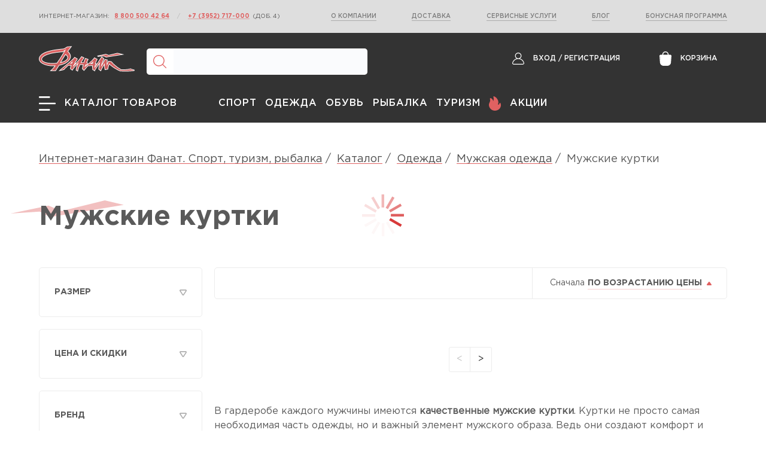

--- FILE ---
content_type: text/html; charset=UTF-8
request_url: https://fanat-shop.ru/catalog/kurtki_2/
body_size: 18718
content:
<!DOCTYPE html>
<html xml:lang="ru" lang="ru">
    <head>
        <meta http-equiv="X-UA-Compatible" content="IE=edge"/>
        <meta name="viewport" content="user-scalable=no, initial-scale=1.0, maximum-scale=1.0, width=device-width">
        <link rel="shortcut icon" type="image/x-icon" href="/favicon.ico"/>
        <meta property="og:image" content="/local/templates/fanat_shop/images/logotype.png">
        <meta property="og:image:width" content="175" />
        <meta property="og:image:height" content="175" />
        <link rel="image_src" href="/local/templates/fanat_shop/images/logotype.png">
        <meta http-equiv="Content-Type" content="text/html; charset=UTF-8" />
<meta name="robots" content="index, follow" />
<meta name="keywords" content="куртки, купить куртки, интернет-магазин, Иркутск, купить, заказать, мужская одежда. Куртки, брюки, жилеты, толстовки, костюмы, рубашки, футболки, майки, шорты, термобелье, нижнее белье, купальные плавки. Больших, маленьких, размеров." />
<meta name="description" content="Купить мужскую куртку в Иркутске по доступной цене в интернет-магазине Фанат-шоп. Широкий ассортимент ✓ Постоянные скидки ✓ Различные варианты оплаты ✓ Доставка по России" />
<link href="/bitrix/js/ui/design-tokens/dist/ui.design-tokens.css?167732979124720" type="text/css"  rel="stylesheet" />
<link href="/bitrix/js/ui/fonts/opensans/ui.font.opensans.css?16773296902555" type="text/css"  rel="stylesheet" />
<link href="/bitrix/js/main/popup/dist/main.popup.bundle.css?167732974728324" type="text/css"  rel="stylesheet" />
<link href="https://cdnjs.cloudflare.com/ajax/libs/OwlCarousel2/2.3.4/assets/owl.carousel.min.css" type="text/css"  rel="stylesheet" />
<link href="https://cdnjs.cloudflare.com/ajax/libs/OwlCarousel2/2.3.4/assets/owl.theme.default.min.css" type="text/css"  rel="stylesheet" />
<link href="/bitrix/css/main/themes/blue/style.css?1619216944386" type="text/css"  rel="stylesheet" />
<link href="/bitrix/css/exabit.scrollup/default.min.css?16192169441031" type="text/css"  rel="stylesheet" />
<link href="/bitrix/css/exabit.scrollup/custom_s1.min.css?1619216944158" type="text/css"  rel="stylesheet" />
<link href="/local/templates/fanat_shop/components/bitrix/catalog/fanat_new_offer/style.css?17141200471361" type="text/css"  rel="stylesheet" />
<link href="/local/templates/fanat_shop/components/bitrix/catalog.smart.filter/fanat_new/style.css?161921698021599" type="text/css"  rel="stylesheet" />
<link href="/local/templates/fanat_shop/components/bitrix/system.pagenavigation/visual/style.css?16192169803988" type="text/css"  rel="stylesheet" />
<link href="/local/templates/fanat_shop/components/bitrix/catalog.section/fanat_new/style.css?1714125806868" type="text/css"  rel="stylesheet" />
<link href="/local/templates/fanat_shop/components/bitrix/catalog.item/fanat_new/style.css?161921698027870" type="text/css"  rel="stylesheet" />
<link href="/local/templates/fanat_shop/components/bitrix/catalog.section/fanat_new/themes/blue/style.css?1619216980825" type="text/css"  rel="stylesheet" />
<link href="/local/templates/fanat_shop/css/jquery.fancybox.min.css?168480859224078" type="text/css"  data-template-style="true"  rel="stylesheet" />
<link href="/local/templates/fanat_shop/build/css/common.css?1727851269116477" type="text/css"  data-template-style="true"  rel="stylesheet" />
<link href="/css/xtest.css?16192171901862" type="text/css"  data-template-style="true"  rel="stylesheet" />
<link href="/css/component.css?16195911292242" type="text/css"  data-template-style="true"  rel="stylesheet" />
<link href="/local/templates/fanat_shop/build/css/libs.css?168852202857251" type="text/css"  data-template-style="true"  rel="stylesheet" />
<link href="/local/templates/fanat_shop/css/swiper-bundle.min.css?171291066518444" type="text/css"  data-template-style="true"  rel="stylesheet" />
<link href="/local/templates/fanat_shop/components/arturgolubev/search.title/fanat_new_smart/style.css?166695274714007" type="text/css"  data-template-style="true"  rel="stylesheet" />
<link href="/local/templates/fanat_shop/components/bitrix/sale.basket.basket.small/basket_new/style.css?1619216980816" type="text/css"  data-template-style="true"  rel="stylesheet" />
<link href="/bitrix/panel/main/popup.css?167732974722696" type="text/css"  data-template-style="true"  rel="stylesheet" />
<link href="/local/templates/fanat_shop/styles.css?17621482198293" type="text/css"  data-template-style="true"  rel="stylesheet" />
<link href="/local/templates/fanat_shop/template_styles.css?176214821913551" type="text/css"  data-template-style="true"  rel="stylesheet" />
<script type="text/javascript">if(!window.BX)window.BX={};if(!window.BX.message)window.BX.message=function(mess){if(typeof mess==='object'){for(let i in mess) {BX.message[i]=mess[i];} return true;}};</script>
<script type="text/javascript">(window.BX||top.BX).message({'JS_CORE_LOADING':'Загрузка...','JS_CORE_NO_DATA':'- Нет данных -','JS_CORE_WINDOW_CLOSE':'Закрыть','JS_CORE_WINDOW_EXPAND':'Развернуть','JS_CORE_WINDOW_NARROW':'Свернуть в окно','JS_CORE_WINDOW_SAVE':'Сохранить','JS_CORE_WINDOW_CANCEL':'Отменить','JS_CORE_WINDOW_CONTINUE':'Продолжить','JS_CORE_H':'ч','JS_CORE_M':'м','JS_CORE_S':'с','JSADM_AI_HIDE_EXTRA':'Скрыть лишние','JSADM_AI_ALL_NOTIF':'Показать все','JSADM_AUTH_REQ':'Требуется авторизация!','JS_CORE_WINDOW_AUTH':'Войти','JS_CORE_IMAGE_FULL':'Полный размер'});</script>

<script type="text/javascript" src="/bitrix/js/main/core/core.js?1677329747487984"></script>

<script>BX.setJSList(['/bitrix/js/main/core/core_ajax.js','/bitrix/js/main/core/core_promise.js','/bitrix/js/main/polyfill/promise/js/promise.js','/bitrix/js/main/loadext/loadext.js','/bitrix/js/main/loadext/extension.js','/bitrix/js/main/polyfill/promise/js/promise.js','/bitrix/js/main/polyfill/find/js/find.js','/bitrix/js/main/polyfill/includes/js/includes.js','/bitrix/js/main/polyfill/matches/js/matches.js','/bitrix/js/ui/polyfill/closest/js/closest.js','/bitrix/js/main/polyfill/fill/main.polyfill.fill.js','/bitrix/js/main/polyfill/find/js/find.js','/bitrix/js/main/polyfill/matches/js/matches.js','/bitrix/js/main/polyfill/core/dist/polyfill.bundle.js','/bitrix/js/main/core/core.js','/bitrix/js/main/polyfill/intersectionobserver/js/intersectionobserver.js','/bitrix/js/main/lazyload/dist/lazyload.bundle.js','/bitrix/js/main/polyfill/core/dist/polyfill.bundle.js','/bitrix/js/main/parambag/dist/parambag.bundle.js']);
</script>
<script type="text/javascript">(window.BX||top.BX).message({'JS_CORE_LOADING':'Загрузка...','JS_CORE_NO_DATA':'- Нет данных -','JS_CORE_WINDOW_CLOSE':'Закрыть','JS_CORE_WINDOW_EXPAND':'Развернуть','JS_CORE_WINDOW_NARROW':'Свернуть в окно','JS_CORE_WINDOW_SAVE':'Сохранить','JS_CORE_WINDOW_CANCEL':'Отменить','JS_CORE_WINDOW_CONTINUE':'Продолжить','JS_CORE_H':'ч','JS_CORE_M':'м','JS_CORE_S':'с','JSADM_AI_HIDE_EXTRA':'Скрыть лишние','JSADM_AI_ALL_NOTIF':'Показать все','JSADM_AUTH_REQ':'Требуется авторизация!','JS_CORE_WINDOW_AUTH':'Войти','JS_CORE_IMAGE_FULL':'Полный размер'});</script>
<script type="text/javascript">(window.BX||top.BX).message({'LANGUAGE_ID':'ru','FORMAT_DATE':'DD.MM.YYYY','FORMAT_DATETIME':'DD.MM.YYYY HH:MI:SS','COOKIE_PREFIX':'BITRIX_SM','SERVER_TZ_OFFSET':'10800','UTF_MODE':'Y','SITE_ID':'s1','SITE_DIR':'/','USER_ID':'','SERVER_TIME':'1768839246','USER_TZ_OFFSET':'18000','USER_TZ_AUTO':'Y','bitrix_sessid':'a3a18ef91ddf3d2ad6b5ffb7b64749f5'});</script>


<script type="text/javascript" src="/bitrix/js/main/core/core_fx.js?161921694516888"></script>
<script type="text/javascript" src="/bitrix/js/main/core/core_ls.js?161921694510430"></script>
<script type="text/javascript" src="/bitrix/js/main/jquery/jquery-1.12.4.min.js?167732970897163"></script>
<script type="text/javascript" src="/bitrix/js/main/popup/dist/main.popup.bundle.js?1677329744116769"></script>
<script type="text/javascript" src="/bitrix/js/currency/currency-core/dist/currency-core.bundle.js?16773293367014"></script>
<script type="text/javascript" src="/bitrix/js/currency/core_currency.js?16773147241141"></script>
<script type="text/javascript" src="/bitrix/js/exabit.scrollup/settings_s1.min.js?1619216945443"></script>
<script type="text/javascript" src="/bitrix/js/exabit.scrollup/script.min.js?16192169451613"></script>
<script type="text/javascript" src="/bitrix/js/main/pageobject/pageobject.js?1675836105864"></script>
<script type="text/javascript" src="/bitrix/js/main/core/core_window.js?167732957598768"></script>
<script type="text/javascript" src="/bitrix/js/yandex.metrika/script.js?16855924846736"></script>
<script type="text/javascript">if (Intl && Intl.DateTimeFormat) document.cookie="BITRIX_SM_TZ="+Intl.DateTimeFormat().resolvedOptions().timeZone+"; path=/; expires=Fri, 01 Jan 2027 00:00:00 +0300";</script>
            <!-- Yandex.Metrika counter -->
            <script type="text/javascript">
                (function (m, e, t, r, i, k, a) {
                    m[i] = m[i] || function () {
                        (m[i].a = m[i].a || []).push(arguments)
                    };
                    m[i].l = 1 * new Date();
                    k = e.createElement(t), a = e.getElementsByTagName(t)[0], k.async = 1, k.src = r, a.parentNode.insertBefore(k, a)
                })
                (window, document, "script", "https://mc.yandex.ru/metrika/tag.js", "ym");

                ym("42427284", "init", {
                    clickmap: true,
                    trackLinks: true,
                    accurateTrackBounce: true,
                    webvisor: true,
                    ecommerce: "dataLayer",
                    params: {
                        __ym: {
                            "ymCmsPlugin": {
                                "cms": "1c-bitrix",
                                "cmsVersion": "22.500",
                                "pluginVersion": "1.0.7",
                                'ymCmsRip': 1554414062                            }
                        }
                    }
                });

                document.addEventListener("DOMContentLoaded", function() {
                                    });

            </script>
            <!-- /Yandex.Metrika counter -->
                    <script type="text/javascript">
            window.counters = ["42427284"];
        </script>
        
<script src="https://www.google.com/recaptcha/api.js?render=6LfbbLchAAAAAHnBLhCJfJnY9wIBrzMyg7mZH6g4"></script>
<script>window.recaptcha = { siteKey: "6LfbbLchAAAAAHnBLhCJfJnY9wIBrzMyg7mZH6g4", tokenLifeTime: 100 };</script>
<script src="/bitrix/js/b01110011.recaptcha/script.js"></script>
<style>.grecaptcha-badge {display: none;}</style>
<script src="//code.jquery.com/jquery-1.8.0.min.js"></script>
<script src="https://cdn.jsdelivr.net/npm/axios/dist/axios.min.js" data-skip-moving="true"></script>
<script src="https://cdnjs.cloudflare.com/ajax/libs/OwlCarousel2/2.3.4/owl.carousel.min.js" data-skip-moving="true"></script>
<meta property="ya:interaction" content="XML_FORM" />
<meta property="ya:interaction:url" content="https://fanat-shop.ru/catalog/kurtki_2/?mode=xml" />
<script>;window.ww_metrics_check=false;setInterval(function(){window.ww_metrics_check=false;},5000);function ww_metrics_postcheck(){if(!window.ww_metrics_check){window.ww_metrics_check=true;let request=new XMLHttpRequest();let formData='sessid='+BX.bitrix_sessid()+'&cur_page=/catalog/kurtki_2/index.php&use_chat='+window.ww_is_webchat_show;request.responseType='json';request.open('POST','/bitrix/components/webway/metrics.simple/wwcheckmetrics.php',true);request.setRequestHeader('Content-type','application/x-www-form-urlencoded');request.addEventListener('readystatechange',function(){if(request.readyState===4 && request.status===200){let data=request.response;ww_initialize_chat(data);}});request.send(formData);}};document.addEventListener('mousemove',function(){ww_metrics_postcheck();});document.addEventListener('touchmove',function(){ww_metrics_postcheck();});document.addEventListener('scroll',function(){ww_metrics_postcheck();});window.addEventListener('beforeunload',function(){window.ww_metrics_check=false;ww_metrics_postcheck();});window.ww_metrics_check=false;setInterval(function(){window.ww_metrics_check=false;},5000);document.cookie="WW_BX_USER_ID=bx81ca21a4defdff2731fba6d08da5134d;path=/;max-age=946857600";</script>
<script>window.dataLayer = window.dataLayer || [];</script>



<script type="text/javascript" src="/local/templates/fanat_shop/js/jquery.fancybox.min.js?1684808473142301"></script>
<script type="text/javascript" src="/local/templates/fanat_shop/custom.js?16885278701484"></script>
<script type="text/javascript" src="/js/index.js?16818857045991"></script>
<script type="text/javascript" src="/local/templates/fanat_shop/js/jquery.activity.min.js?16784426631582"></script>
<script type="text/javascript" src="/local/templates/fanat_shop/js/swiper-bundle.js?1712910601149995"></script>
<script type="text/javascript" src="/bitrix/components/arturgolubev/search.title/script.js?16669379099674"></script>
<script type="text/javascript" src="/local/templates/fanat_shop/components/arturgolubev/search.title/fanat_new_smart/script.js?166694104710536"></script>
<script type="text/javascript" src="/local/templates/fanat_shop/build/js/vendors.js?1657164673445447"></script>
<script type="text/javascript" src="/local/templates/fanat_shop/build/js/personal.js?162123283712394"></script>
<script type="text/javascript" src="/js/uisearch.js?16201244056148"></script>
<script type="text/javascript" src="/js/classie.js?16192171901835"></script>
<script type="text/javascript" src="/js/lazysizes.min.js?16201311267889"></script>
<script type="text/javascript" src="/local/templates/fanat_shop/build/js/main.js?167539486884098"></script>
<script type="text/javascript" src="/bitrix/components/webway/chat.user/script.js?16699543053127"></script>
<script type="text/javascript" src="/local/templates/fanat_shop/handlers_js/filterHandlerClassNewTemp.js?173795935938684"></script>
<script type="text/javascript" src="/local/templates/fanat_shop/components/bitrix/catalog.smart.filter/fanat_new/script.js?161921698024437"></script>
<script type="text/javascript" src="/local/templates/fanat_shop/components/bitrix/catalog.section/fanat_new/script.js?16570919008949"></script>
<script type="text/javascript" src="/local/templates/fanat_shop/components/bitrix/catalog.item/fanat_new/script.js?161921698062044"></script>

                <title>Мужские куртки - купить мужскую куртку в Иркутске по выгодной цене</title>
    </head>

<body>


<svg style="display: none;">
    <symbol id="preloader_fanat" viewBox="0 0 128 128">
        <rect x="0" y="0" width="100%" height="100%"
              fill-opacity="0"/>
        <g>
            <path d="M59.6 0h8v40h-8V0z" fill="#d83a3a" fill-opacity="1"/>
            <path d="M59.6 0h8v40h-8V0z" fill="#f7d8d8" fill-opacity="0.2" transform="rotate(30 64 64)"/>
            <path d="M59.6 0h8v40h-8V0z" fill="#f7d8d8" fill-opacity="0.2" transform="rotate(60 64 64)"/>
            <path d="M59.6 0h8v40h-8V0z" fill="#f7d8d8" fill-opacity="0.2" transform="rotate(90 64 64)"/>
            <path d="M59.6 0h8v40h-8V0z" fill="#f7d8d8" fill-opacity="0.2" transform="rotate(120 64 64)"/>
            <path d="M59.6 0h8v40h-8V0z" fill="#f3c4c4" fill-opacity="0.3" transform="rotate(150 64 64)"/>
            <path d="M59.6 0h8v40h-8V0z" fill="#efb0b0" fill-opacity="0.4" transform="rotate(180 64 64)"/>
            <path d="M59.6 0h8v40h-8V0z" fill="#eb9c9c" fill-opacity="0.5" transform="rotate(210 64 64)"/>
            <path d="M59.6 0h8v40h-8V0z" fill="#e88989" fill-opacity="0.6" transform="rotate(240 64 64)"/>
            <path d="M59.6 0h8v40h-8V0z" fill="#e47575" fill-opacity="0.7" transform="rotate(270 64 64)"/>
            <path d="M59.6 0h8v40h-8V0z" fill="#e06161" fill-opacity="0.8" transform="rotate(300 64 64)"/>
            <path d="M59.6 0h8v40h-8V0z" fill="#dc4d4d" fill-opacity="0.9" transform="rotate(330 64 64)"/>
            <animateTransform attributeName="transform" type="rotate"
                              values="0 64 64;30 64 64;60 64 64;90 64 64;120 64 64;150 64 64;180 64 64;210 64 64;240 64 64;270 64 64;300 64 64;330 64 64"
                              calcMode="discrete" dur="1560ms" repeatCount="indefinite"></animateTransform>
        </g>

    </symbol>
</svg>

<div id="panel"></div>

<div class="m--navigation-holder">
    <div class="page-wrapper">
    <div class="page-content">

    <header class="header">
        <div class="header-top d-none d-xl-block">
            <div class="container m--container">
                <div class="row">
                    <div class="col-auto">
                    

                                    <p class="header-phones">
                            Интернет-магазин:
                            <a class="header-top__link header-phones__link" href="tel:88005004264">8 800 500 42 64</a>
                            <span class="header-phones__divider">/</span>
                            <a class="header-top__link header-phones__link" href="tel:+73952717000">+7 (3952)
                                717-000</a>(доб. 4)
                        </p>                       
                    </div>
                    <div class="col-7 ml-auto">
                        <nav class="header-top__nav">
                            <a class="header-top__link header-top__nav-link" href="/company/">О компании</a>
                            <a class="header-top__link header-top__nav-link" href="/delivery/">Доставка</a>
                            <a class="header-top__link header-top__nav-link" href="/services/">Сервисные услуги</a>
                            <a class="header-top__link header-top__nav-link" href="/news/">Блог</a>
                            <a class="header-top__link header-top__nav-link" href="/bonus/">Бонусная программа</a>
                        </nav>
                    </div>
                </div>
            </div>
        </div>
        <div class="header-middle">
            <div class="container m--container">
                <div class="row align-items-center">
                    <div class="col-auto d-xl-none">
                        <a class="header-bottom__link m--catalog-button header-catalog header-bottom__nav-link"
                           href="/catalog/">
                            <span class="header-catalog__button">
                                  <svg width="28" height="24" viewBox="0 0 28 24" fill="none"
                                       xmlns="http://www.w3.org/2000/svg">
                                    <path d="M0.976744 24H17.5993C18.1398 24 18.576 23.3893 18.576 22.635C18.576 21.8807 18.1398 21.2678 17.5993 21.2678H0.976744C0.436279 21.2678 0 21.8807 0 22.635C0 23.3893 0.436279 24 0.976744 24Z"></path>
                                    <path d="M0.976744 13.3673H27.0233C27.5637 13.3673 28 12.7566 28 12.0023C28 11.248 27.5637 10.635 27.0233 10.635H0.976744C0.436279 10.635 0 11.248 0 12.0023C0 12.7566 0.436279 13.3673 0.976744 13.3673Z"></path>
                                    <path d="M0 1.36726C0 0.612989 0.436279 0 0.976744 0H17.5993C18.1398 0 18.576 0.612989 18.576 1.36726C18.576 2.12153 18.1398 2.73224 17.5993 2.73224H0.976744C0.436279 2.73224 0 2.12153 0 1.36726Z"></path>
                                  </svg>
                                   <span class="d-none d-xl-inline-block">Каталог товаров</span>
                            </span>
                        </a>
                    </div>
                    <div class="col-auto mr-auto mr-xl-0">
                    
                        <a class="header-logotype" href="/">
                            <img height="43" width="160" src="/local/templates/fanat_shop/build/img/logotype.svg" alt="Логотип магазина Фанат">
                        </a>
                    </div>

                    <div class="col-auto col-xl-4">
                        <div class="header-search__holder">


<div id="smart-title-search" class="bx-searchtitle theme-blue">
	<form action="/search/index.php">
		<div class="bx-input-group">
			<span class="bx-input-group-btn">
				<span class="bx-searchtitle-preloader view" id="smart-title-search_preloader_item"></span>
				<button class="" type="submit" name="s"></button>
			</span>
			<input id="smart-title-search-input" placeholder="" type="text" name="q" value="" autocomplete="off" class="bx-form-control"/>

		</div>
	</form>
	
	</div>



<script>
	BX.ready(function(){
		new JCTitleSearchAG({
			// 'AJAX_PAGE' : '/your-path/fast_search.php',
			'AJAX_PAGE' : '/catalog/kurtki_2/',
			'CONTAINER_ID': 'smart-title-search',
			'INPUT_ID': 'smart-title-search-input',
			'PRELODER_ID': 'smart-title-search_preloader_item',
			'MIN_QUERY_LEN': 2
		});
		
			});
</script>
                        </div>
                        <div class="m--search-buttons d-flex flex-nowrap d-xl-none">
                            <button class="m--search-button m--search-button__open" type="button">
                                <svg class="svg-icon">
                                    <use xlink:href="/local/templates/fanat_shop/build/img/sprite.svg#search"></use>
                                </svg>
                            </button>
                            <button class="m--search-button m--search-button__close" type="button">
                                <svg class="svg-icon">
                                    <use xlink:href="/local/templates/fanat_shop/build/img/sprite.svg#close"></use>
                                </svg>
                            </button>
                        </div>
                    </div>
                    <div class="col-auto ml-xl-auto">
                        <div class="header-user" data-user-logged="true" data-cart-empty="false">
                            <div class="header-user__link header-user__login d-none d-xl-flex">
                                       <style>
        .header-user[data-user-logged=true] .header-user__login .header-user__icon:before{
            background: none;
        }
    </style>
    <span class="header-user__icon">
          <svg class="svg-icon">
            <use xlink:href="/local/templates/fanat_shop/build/img/sprite.svg#user"></use>
          </svg>
        </span>
    <p class="header-user__link flex-row ">
        <a class="header-user__text" href="/auth/">
            Вход
        </a>&nbsp;/&nbsp;<a class="header-user__text" href="/auth/" >
            Регистрация
        </a>
    </p>

                            </div>
                            <!--'start_frame_cache_oLJPsr'-->
    <a class="header-user__link header-user__cart" href="/basket/" target="_blank" onclick="ym(42427284, 'reachGoal', 'basket_view')">
                              <span class="header-user__icon">
                              <svg width="20" height="24" viewBox="0 0 20 24" fill="none"
                                   xmlns="http://www.w3.org/2000/svg">
                                <path d="M17.7488 18.5368C17.57 20.8382 15.5652 22.6404 13.1842 22.6404H6.81683C4.43464 22.6404 2.42981 20.8382 2.25105 18.5368L1.40286 7.54378C1.39117 7.37511 1.44842 7.21436 1.56642 7.09097C1.68559 6.96758 1.84682 6.89966 2.0209 6.89966H4.79097V9.41614C4.79097 9.79198 5.10408 10.0954 5.49196 10.0954C5.87867 10.0954 6.19295 9.79198 6.19295 9.41614V6.89966H13.8069V9.41614C13.8069 9.79198 14.1211 10.0954 14.509 10.0954C14.8957 10.0954 15.21 9.79198 15.21 9.41614V6.89966H17.9801C18.1542 6.89966 18.3142 6.96758 18.4334 7.09097C18.5514 7.21436 18.6098 7.37511 18.597 7.54378L17.7488 18.5368ZM6.19312 5.04769C6.19312 3.01457 7.90119 1.35956 10.0007 1.35956C12.1001 1.35956 13.807 3.01457 13.807 5.04769V5.54125H6.19312V5.04769ZM19.4604 6.16726C19.0796 5.76878 18.5398 5.54125 17.9802 5.54125H15.2101V5.04769C15.2101 2.26518 12.8723 0 10.0006 0C7.12768 0 4.79105 2.26518 4.79105 5.04769V5.54125H2.02098C1.46018 5.54125 0.920422 5.76878 0.539551 6.16726C0.15868 6.5646 -0.0364289 7.10344 0.00563047 7.64455L0.853828 18.6387C1.08632 21.6454 3.70569 24 6.81691 24H13.1842C16.2943 24 18.9148 21.6454 19.1461 18.6387L19.9943 7.64455C20.0364 7.10344 19.8425 6.5646 19.4604 6.16726Z"></path>
                                <path class="cart-icon-fill"
                                      d="m 1.1865012,6.5620277 1.0786375,14.5256513 3.5954582,2.157275 8.3774181,-0.03596 3.990958,-2.876366 0.970774,-13.9144237 z"></path>
                              </svg>
                                                                </span>
        <span class="header-user__text d-none d-xl-inline-block">Корзина</span>
            </a>


    <div class="basket_normal" style="display: none;">
        <!--noindex-->
        <div class="cart empty_cart">
            <span class="icon"><i></i></span>
            <span class="icon small"><a href="/basket/"><i></i></a></span>
            <div class="cart_wrapp" >

                <a href="/basket/"                   rel="nofollow">
                    <span class="pseudo">Товаров: <span class="total_count">0</span></span>
                </a><br/>
                <span class="summ">на <span class="total_summ">0 руб.</span></span>
            </div>
            <div class="cart_wrapp with_delay" style="display: none;">
                <a class="cart-call small" href="/basket/" rel="nofollow">
                    <span class="pseudo">Корзина: +<span
                                class="total_count">0</span></span>
                </a>
                <a href="/basket/"
                   class="cart-call-empty" rel="nofollow">
                    <span class="pseudo">Корзина: +<span
                                class="total_count">0</span></span>
                </a><br/>
                <a class="delay_link" href="/basket/?section=delay"><span
                            class="icon"></span>Отложено <span
                            class="delay_count">0</span></a>
            </div>
        </div>
        <input type="hidden" name="path_to_basket" value="/basket/"/>
        <!--/noindex-->
        <div class="card_popup_frame popup" style="display: none">
            <div class="popup-intro">
                <div class="pop-up-title">В корзину добавлено</div>
            </div>
            <div class="popup-intro grey">
                <div class="pop-up-title">Ваша корзина пуста</div>
            </div>
            <a class="close jqmClose"><i></i></a>
            <div class="basket_popup_wrapp">
                <table class="cart_shell" width="100%" border="0">
                    <tbody>
                                        </tbody>
                </table>
                <div class="basket_empty clearfix">
                    <table cellspacing="0" cellpadding="0" border="0" width="100%">
                        <tr>
                            <td class="image">
                                <div></div>
                            </td>
                            <td class="description">
                                <div class="basket_empty_subtitle">К сожалению, ваша корзина пуста.</div>
                                <div class="basket_empty_description">Исправить это недоразумение очень просто:<br />выберите в каталоге интересующий товар и нажмите кнопку &laquo;В корзину&raquo;.</div>
                            </td>
                        </tr>
                    </table>
                </div>
                <div class="total_wrapp clearfix">
                                        <div class="total">Итого:<span
                                class="price">0 руб.</span></div>
                    <hr/>
                    <input type="hidden" name="total_price" value="0"/>
                    <input type="hidden" name="total_count" value="0"/>
                    <input type="hidden" name="delay_count" value="0"/>
                    <div class="but_row recommended" style="display: none">
                        <div class="recommended-products">
                            <div class="list-title">Также вам могут понадобиться:</div>
                            <div class="list-section">

                            </div>
                        </div>
                    </div>
                    <div class="but_row">
                        <a class="close_btn to_basket" style="right: unset;"><span
                                    class="text">Продолжить покупки</span></a>
                        <a href="/basket/" class="to_basket button30"><span class="icon"
                                                                                                      style="-webkit-box-sizing: border-box;-moz-box-sizing: border-box;box-sizing: border-box;"><i></i></span><span
                                    style="float: right;">Перейти в корзину</span></a>
                                                                    </div>
                </div>
            </div>
        </div>
                    </div>

<!--'end_frame_cache_oLJPsr'-->                        </div>
                    </div>
                </div>
            </div>
        </div>
        <div class="header-bottom header-bottom__js d-none d-xl-block">
            <div class="container m--container">
                <div class="row">
                    <div class="col-3 d-none d-xl-block">
                    <a class="header-bottom__link header-logotype xlogo" href="/">
                            <img src="/local/templates/fanat_shop/build/img/logotype.svg" alt="Логотип магазина Фанат">
                        </a>

                        <a class="header-bottom__link header-catalog header-bottom__nav-link header-bottom__link__js"
                           href="/catalog/"><span class="header-catalog__button">
                                  <svg width="28" height="24" viewBox="0 0 28 24" fill="none"
                                       xmlns="http://www.w3.org/2000/svg">
                                    <path d="M0.976744 24H17.5993C18.1398 24 18.576 23.3893 18.576 22.635C18.576 21.8807 18.1398 21.2678 17.5993 21.2678H0.976744C0.436279 21.2678 0 21.8807 0 22.635C0 23.3893 0.436279 24 0.976744 24Z"></path>
                                    <path d="M0.976744 13.3673H27.0233C27.5637 13.3673 28 12.7566 28 12.0023C28 11.248 27.5637 10.635 27.0233 10.635H0.976744C0.436279 10.635 0 11.248 0 12.0023C0 12.7566 0.436279 13.3673 0.976744 13.3673Z"></path>
                                    <path d="M0 1.36726C0 0.612989 0.436279 0 0.976744 0H17.5993C18.1398 0 18.576 0.612989 18.576 1.36726C18.576 2.12153 18.1398 2.73224 17.5993 2.73224H0.976744C0.436279 2.73224 0 2.12153 0 1.36726Z"></path>
                                  </svg><span class="d-none d-xl-inline-block">Каталог товаров</span></span>
                        </a>
                    </div>
                    <div class="col-6 ml-auto">
                        <nav id="ajax-menu-bottom__nav" class="header-bottom__nav">
                            <div class="right_nav-container header-bottom__nav-link">
                                <a
                                    class="header-bottom__link header-bottom__nav-link right_link__js"
                                    data-id="806704560"
                                    href="/catalog/sport/"
                                    >Спорт</a>
                            </div>
                            <div class="right_nav-container header-bottom__nav-link">
                                <a
                                    class="header-bottom__link header-bottom__nav-link right_link__js"
                                    data-id="925493446"
                                    href="/catalog/odezhda/"
                                    >Одежда</a>
                            </div>
                            <div class="right_nav-container header-bottom__nav-link">
                                <a
                                    class="header-bottom__link header-bottom__nav-link right_link__js"
                                    data-id="3514703614"
                                    href="/catalog/obuv/"
                                    >Обувь</a>
                            </div>
                            <div class="right_nav-container header-bottom__nav-link">
                                <a
                                    class="header-bottom__link header-bottom__nav-link right_link__js"
                                    data-id="2031854695"
                                    href="/catalog/rybalka/"
                                    >Рыбалка</a>
                            </div>
                            <div class="right_nav-container header-bottom__nav-link">
                                <a
                                    class="header-bottom__link header-bottom__nav-link right_link__js"
                                    data-id="2181123912"
                                    href="/catalog/turizm/"
                                    >Туризм</a>
                            </div>
                            <a class="header-bottom__link header-bottom__nav-link" href="/sale/">
                                <svg class="svg-icon">
                                    <use xlink:href="/local/templates/fanat_shop/build/img/sprite.svg#flame"></use>
                                </svg>
                                <span>Акции</span></a>
                        </nav>
                    </div>
                    <div class="col-3 icons-block">
                        <a style="font-weight: bold" class="icon-link" href="/auth">ВХОД</a>
                        <a class="icon-link" href="/basket" style="margin-right: 35px;">
                            <svg version="1.1" id="Capa_1" xmlns="http://www.w3.org/2000/svg" xmlns:xlink="http://www.w3.org/1999/xlink" x="0px" y="0px"
                                    viewBox="0 0 512 512" style="enable-background:new 0 0 512 512;" xml:space="preserve">
                                <g>
                                    <g>
                                        <path style="fill:#fff;" d="M502.461,197.791c-8.595-11.026-21.542-17.349-35.522-17.349h-99.413L268.177,51.267
                                            c-2.907-3.78-7.405-5.995-12.175-5.995c-4.77,0-9.268,2.215-12.175,5.995l-99.348,129.174H45.061
                                            c-13.98,0-26.928,6.324-35.522,17.349c-8.594,11.025-11.568,25.125-8.157,38.681l49.37,196.206
                                            c5.045,20.048,23.006,34.05,43.678,34.05h323.139c20.672,0,38.633-14.002,43.679-34.051l49.369-196.205
                                            C514.029,222.916,511.055,208.816,502.461,197.791z M256.002,85.825l72.769,94.616H183.233L256.002,85.825z M480.826,228.977
                                            l-49.368,196.204c-1.604,6.376-7.315,10.828-13.888,10.828H94.429c-6.573,0-12.284-4.453-13.888-10.827l-49.37-196.205
                                            c-1.085-4.311-0.14-8.794,2.593-12.3s6.849-5.517,11.295-5.517h421.878c4.446,0,8.562,2.011,11.295,5.517
                                            S481.911,224.666,480.826,228.977z"/>
                                    </g>
                                </g>
                                <g>
                                    <g>
                                        <path d="M256,262.85c-33.489,0-60.734,27.246-60.734,60.734s27.246,60.734,60.734,60.734c33.489,0,60.734-27.246,60.734-60.734
                                            S289.489,262.85,256,262.85z M256,353.601c-16.55,0-30.016-13.465-30.016-30.016S239.449,293.57,256,293.57
                                            c16.55,0,30.015,13.465,30.015,30.016S272.55,353.601,256,353.601z"/>
                                    </g>
                                </g>
                            </svg>
                        </a>

                        <div id="sb-search" class="sb-search">
    <form action="/catalog/" method="get">
        <input class="sb-search-input" placeholder="Что будем искать?" type="text" value="" name="q" id="q">
        <input class="sb-search-submit" type="submit" value="">
        <span class="sb-icon-search"></span>
    </form>
</div>
                    </div>
                </div>
            </div>
        </div>


        <div id="ajax-menu-header-droped" class="header-droped header-droped__js container d-none">
        </div>
    </header>



    <div class="container m--container">

        <ul class="breadcrumbs mt-5 mb-4" itemprop="http://schema.org/breadcrumb" itemscope itemtype="http://schema.org/BreadcrumbList"><li class="breadcrumbs-item" itemprop="itemListElement" itemscope itemtype="http://schema.org/ListItem">
                            <a class="breadcrumbs-link" href="/" title="Интернет-магазин Фанат. Спорт, туризм, рыбалка" itemprop="url">Интернет-магазин Фанат. Спорт, туризм, рыбалка</a></li><li class="breadcrumbs-item" itemprop="itemListElement" itemscope itemtype="http://schema.org/ListItem">
                            <a class="breadcrumbs-link" href="/catalog/" title="Каталог" itemprop="url">Каталог</a></li><li class="breadcrumbs-item" itemprop="itemListElement" itemscope itemtype="http://schema.org/ListItem">
                            <a class="breadcrumbs-link" href="/catalog/odezhda/" title="Одежда" itemprop="url">Одежда</a></li><li class="breadcrumbs-item" itemprop="itemListElement" itemscope itemtype="http://schema.org/ListItem">
                            <a class="breadcrumbs-link" href="/catalog/muzhskaya_odezhda/" title="Мужская одежда" itemprop="url">Мужская одежда</a></li><li class="breadcrumbs-item">
                          <span class="breadcrumbs-current">Мужские куртки</span></li></ul><br>

                    <div class="page-title">
                <h1 class="page-title__name">Мужские куртки</h1>
                <svg class="svg-levin" width="189" height="28" viewBox="0 0 189 28" xmlns="http://www.w3.org/2000/svg">
                    <path d="M48.6613 18.7735L0 22.1053L63.2628 8.87414L85.4963 17.6842L157.526 0L189 7.62471L66.0065 28L48.6613 18.7735Z"></path>
                </svg>
            </div>
            </div>

<div class="catalog_container_ajax">
    	    <script>
        var percentOfCard = "5";
    </script>
    
<main class="catalog">
    
        
        <div class="container m--container">
            <div class="row mb-sm-5 pb-sm-3">
                <div class="col-3">
                    <div class="m--catalog-filter">
                        

    <div class="m--catalog-filter__header d-xl-none">
        <div class="row align-items-center">
            <div class="col-6">
                <p class="m--catalog-filter__title">
                    <svg class="svg-icon">
                        <use xlink:href="/local/templates/fanat_shop/build/img/sprite.svg#back"></use>
                    </svg>
                    <span>Фильтр</span>
                </p>
            </div>
            <div class="col-auto ml-auto">
                <button class="m--catalog-filter__close" type="button">
                    <svg class="svg-icon">
                        <use xlink:href="/local/templates/fanat_shop/build/img/sprite.svg#close-round"></use>
                    </svg>
                </button>
            </div>
        </div>
    </div>

    <form class="m--catalog-filter__main filter__js">

                
                            <div class="catalog-aside collapsible">
                <p class="catalog-aside__title collapsible-button">
                    <span class="catalog-aside__title-holder">
                        <span class="main-title">Размер</span>
                    </span>
                    <span class="svg-triangle">
                        <svg xmlns="http://www.w3.org/2000/svg" width="12" height="10" viewbox="0 0 12 10" fill="none">
                            <path d="M 6,0 C 5.4762425,0 4.9517394,0.23259012 4.6464844,0.69726562 L 0.28515625,7.34375 C -0.05792775,7.86532 -0.09362448,8.5375531 0.18945312,9.0957031 0.47383412,9.6538631 1.0294719,10 1.6386719,10 h 8.7226561 c 0.6092,0 1.164819,-0.3461369 1.449219,-0.9042969 0.283,-0.55815 0.247397,-1.2303831 -0.0957,-1.7519531 L 7.3535156,0.69726562 C 7.0482606,0.23259012 6.5237575,0 6,0 Z M 5.9824219,1.6132812 10.361328,8.375 1.578125,8.2597656 Z"></path>
                            <path class="svg-triangle__heart"
                                  d="M 11.680534,9.4243253 0.588889,9.2639395 6.1495099,0.1146824 Z"></path>
                        </svg>
                    </span>
                </p>
                <div class="collapsible-content">
                    <div class="nested-collapsible">
                        <div class="nested-collapsible__content" data-height-limit="250">
                            <div class="catalog-aside__content">
                                <ul class="catalog-aside__list two-columns sizes_js">
                                                                            <li class="catalog-aside__item"
                                            data-code="RAZMER_SPRAVOCHNIK_KHARAKTERISTIKI_NOMENKLATURY_OB"
                                            data-id="57497">
                                            <label class="page-checkbox page-checkbox__small catalog-checkbox">
                                                <input type="checkbox" name="size" value="44"><span
                                                        class="page-checkbox__text"><span
                                                            class="catalog-checkbox__underlined">44</span></span>
                                            </label>
                                        </li>
                                                                            <li class="catalog-aside__item"
                                            data-code="RAZMER_SPRAVOCHNIK_KHARAKTERISTIKI_NOMENKLATURY_OB"
                                            data-id="57583">
                                            <label class="page-checkbox page-checkbox__small catalog-checkbox">
                                                <input type="checkbox" name="size" value="46"><span
                                                        class="page-checkbox__text"><span
                                                            class="catalog-checkbox__underlined">46</span></span>
                                            </label>
                                        </li>
                                                                            <li class="catalog-aside__item"
                                            data-code="RAZMER_SPRAVOCHNIK_KHARAKTERISTIKI_NOMENKLATURY_OB"
                                            data-id="57631">
                                            <label class="page-checkbox page-checkbox__small catalog-checkbox">
                                                <input type="checkbox" name="size" value="48"><span
                                                        class="page-checkbox__text"><span
                                                            class="catalog-checkbox__underlined">48</span></span>
                                            </label>
                                        </li>
                                                                            <li class="catalog-aside__item"
                                            data-code="RAZMER_SPRAVOCHNIK_KHARAKTERISTIKI_NOMENKLATURY_OB"
                                            data-id="57706">
                                            <label class="page-checkbox page-checkbox__small catalog-checkbox">
                                                <input type="checkbox" name="size" value="50"><span
                                                        class="page-checkbox__text"><span
                                                            class="catalog-checkbox__underlined">50</span></span>
                                            </label>
                                        </li>
                                                                            <li class="catalog-aside__item"
                                            data-code="RAZMER_SPRAVOCHNIK_KHARAKTERISTIKI_NOMENKLATURY_OB"
                                            data-id="57738">
                                            <label class="page-checkbox page-checkbox__small catalog-checkbox">
                                                <input type="checkbox" name="size" value="52"><span
                                                        class="page-checkbox__text"><span
                                                            class="catalog-checkbox__underlined">52</span></span>
                                            </label>
                                        </li>
                                                                            <li class="catalog-aside__item"
                                            data-code="RAZMER_SPRAVOCHNIK_KHARAKTERISTIKI_NOMENKLATURY_OB"
                                            data-id="57781">
                                            <label class="page-checkbox page-checkbox__small catalog-checkbox">
                                                <input type="checkbox" name="size" value="54"><span
                                                        class="page-checkbox__text"><span
                                                            class="catalog-checkbox__underlined">54</span></span>
                                            </label>
                                        </li>
                                                                            <li class="catalog-aside__item"
                                            data-code="RAZMER_SPRAVOCHNIK_KHARAKTERISTIKI_NOMENKLATURY_OB"
                                            data-id="57812">
                                            <label class="page-checkbox page-checkbox__small catalog-checkbox">
                                                <input type="checkbox" name="size" value="56"><span
                                                        class="page-checkbox__text"><span
                                                            class="catalog-checkbox__underlined">56</span></span>
                                            </label>
                                        </li>
                                                                            <li class="catalog-aside__item"
                                            data-code="RAZMER_SPRAVOCHNIK_KHARAKTERISTIKI_NOMENKLATURY_OB"
                                            data-id="57850">
                                            <label class="page-checkbox page-checkbox__small catalog-checkbox">
                                                <input type="checkbox" name="size" value="58"><span
                                                        class="page-checkbox__text"><span
                                                            class="catalog-checkbox__underlined">58</span></span>
                                            </label>
                                        </li>
                                                                        </a>
                                </ul>
                            </div>
                        </div>
                                                    <a class="catalog-aside__button nested-collapsible__button mt-sm-3" href="#">Показать
                                все<span
                                        class="pl-2">(8)</span></a>
                                            </div>
                </div>
            </div>
        
                <div class="catalog-aside collapsible">
            <p class="catalog-aside__title collapsible-button">
            <span class="catalog-aside__title-holder">
                <span class="main-title">Цена и скидки</span>
                <!--                <span class="mobile-additional">0 руб. - 13 500 руб.</span>-->
            </span>
                <span class="svg-triangle">
                      <svg xmlns="http://www.w3.org/2000/svg" width="12" height="10" viewbox="0 0 12 10"
                           fill="none">
                        <path d="M 6,0 C 5.4762425,0 4.9517394,0.23259012 4.6464844,0.69726562 L 0.28515625,7.34375 C -0.05792775,7.86532 -0.09362448,8.5375531 0.18945312,9.0957031 0.47383412,9.6538631 1.0294719,10 1.6386719,10 h 8.7226561 c 0.6092,0 1.164819,-0.3461369 1.449219,-0.9042969 0.283,-0.55815 0.247397,-1.2303831 -0.0957,-1.7519531 L 7.3535156,0.69726562 C 7.0482606,0.23259012 6.5237575,0 6,0 Z M 5.9824219,1.6132812 10.361328,8.375 1.578125,8.2597656 Z"></path>
                        <path class="svg-triangle__heart"
                              d="M 11.680534,9.4243253 0.588889,9.2639395 6.1495099,0.1146824 Z"></path>
                      </svg>
            </span>
            </p>
            <div class="collapsible-content">
                <div class="nested-collapsible">
                    <div class="nested-collapsible__content">
                        <div class="catalog-aside__content catalog-aside__price range-holder prices_js">
                            <label class="page-checkbox page-checkbox__small catalog-checkbox">
                                <input type="checkbox" name="discount" value="only-discount"><span
                                        class="page-checkbox__text"><span class="catalog-checkbox__underlined">Только со скидкой</span></span>
                            </label>
                            <div class="row mt-2">
                                <div class="col-6">
                                    <label class="catalog-aside__price-label" for="price-from">от</label>
                                    <input class="catalog-aside__price-input range-output-from" type="text"
                                           name="price-from" id="price-from" value="4999.00">
                                </div>
                                <div class="col-6">
                                    <label class="catalog-aside__price-label" for="price-to">до</label>
                                    <input class="catalog-aside__price-input range-output-to" type="text"
                                           name="price-to"
                                           id="price-to" value="106599.00">
                                </div>
                            </div>
                            <input class="range-field" type="text" name="price-range" data-min="4999.00"
                                   data-max="106599.00"
                                   data-from="4999.00" data-to="106599.00">
                        </div>
                    </div>
                    <a class="catalog-aside__button nested-collapsible__button mt-sm-3" href="#">Показать все</a>
                </div>
            </div>
        </div>

                            <div class="catalog-aside collapsible">
                <p class="catalog-aside__title collapsible-button"><span class="catalog-aside__title-holder"><span
                                class="main-title">Бренд</span>
                        <!--                        <span class="mobile-additional">Adidas, Nike, Reebok, The North Face, Puma</span>-->
                    </span><span
                            class="svg-triangle">
                                  <svg xmlns="http://www.w3.org/2000/svg" width="12" height="10" viewbox="0 0 12 10"
                                       fill="none">
                                    <path d="M 6,0 C 5.4762425,0 4.9517394,0.23259012 4.6464844,0.69726562 L 0.28515625,7.34375 C -0.05792775,7.86532 -0.09362448,8.5375531 0.18945312,9.0957031 0.47383412,9.6538631 1.0294719,10 1.6386719,10 h 8.7226561 c 0.6092,0 1.164819,-0.3461369 1.449219,-0.9042969 0.283,-0.55815 0.247397,-1.2303831 -0.0957,-1.7519531 L 7.3535156,0.69726562 C 7.0482606,0.23259012 6.5237575,0 6,0 Z M 5.9824219,1.6132812 10.361328,8.375 1.578125,8.2597656 Z"></path>
                                    <path class="svg-triangle__heart"
                                          d="M 11.680534,9.4243253 0.588889,9.2639395 6.1495099,0.1146824 Z"></path>
                                  </svg></span>
                </p>
                <div class="collapsible-content">
                    <div class="nested-collapsible">
                        <div class="nested-collapsible__content" data-height-limit="250">
                            <div class="catalog-aside__content">
                                <ul class="catalog-aside__list brands_js">
                                                                                                                <li class="catalog-aside__item"
                                            data-code="RAZMER_SPRAVOCHNIK_KHARAKTERISTIKI_NOMENKLATURY_OB"
                                            data-id="53872">
                                            <label class="page-checkbox page-checkbox__small catalog-checkbox">
                                                <input type="checkbox" name="brands" value="Adidas"><span
                                                        class="page-checkbox__text"><span
                                                            class="catalog-checkbox__underlined">Adidas</span></span>
                                            </label>
                                        </li>
                                                                            <li class="catalog-aside__item"
                                            data-code="RAZMER_SPRAVOCHNIK_KHARAKTERISTIKI_NOMENKLATURY_OB"
                                            data-id="70761">
                                            <label class="page-checkbox page-checkbox__small catalog-checkbox">
                                                <input type="checkbox" name="brands" value="Anta"><span
                                                        class="page-checkbox__text"><span
                                                            class="catalog-checkbox__underlined">Anta</span></span>
                                            </label>
                                        </li>
                                                                            <li class="catalog-aside__item"
                                            data-code="RAZMER_SPRAVOCHNIK_KHARAKTERISTIKI_NOMENKLATURY_OB"
                                            data-id="53911">
                                            <label class="page-checkbox page-checkbox__small catalog-checkbox">
                                                <input type="checkbox" name="brands" value="Bask"><span
                                                        class="page-checkbox__text"><span
                                                            class="catalog-checkbox__underlined">Bask</span></span>
                                            </label>
                                        </li>
                                                                            <li class="catalog-aside__item"
                                            data-code="RAZMER_SPRAVOCHNIK_KHARAKTERISTIKI_NOMENKLATURY_OB"
                                            data-id="53937">
                                            <label class="page-checkbox page-checkbox__small catalog-checkbox">
                                                <input type="checkbox" name="brands" value="Bogner F&I"><span
                                                        class="page-checkbox__text"><span
                                                            class="catalog-checkbox__underlined">Bogner F&I</span></span>
                                            </label>
                                        </li>
                                                                            <li class="catalog-aside__item"
                                            data-code="RAZMER_SPRAVOCHNIK_KHARAKTERISTIKI_NOMENKLATURY_OB"
                                            data-id="70765">
                                            <label class="page-checkbox page-checkbox__small catalog-checkbox">
                                                <input type="checkbox" name="brands" value="CMP"><span
                                                        class="page-checkbox__text"><span
                                                            class="catalog-checkbox__underlined">CMP</span></span>
                                            </label>
                                        </li>
                                                                            <li class="catalog-aside__item"
                                            data-code="RAZMER_SPRAVOCHNIK_KHARAKTERISTIKI_NOMENKLATURY_OB"
                                            data-id="53575">
                                            <label class="page-checkbox page-checkbox__small catalog-checkbox">
                                                <input type="checkbox" name="brands" value="Columbia"><span
                                                        class="page-checkbox__text"><span
                                                            class="catalog-checkbox__underlined">Columbia</span></span>
                                            </label>
                                        </li>
                                                                            <li class="catalog-aside__item"
                                            data-code="RAZMER_SPRAVOCHNIK_KHARAKTERISTIKI_NOMENKLATURY_OB"
                                            data-id="53607">
                                            <label class="page-checkbox page-checkbox__small catalog-checkbox">
                                                <input type="checkbox" name="brands" value="EA7"><span
                                                        class="page-checkbox__text"><span
                                                            class="catalog-checkbox__underlined">EA7</span></span>
                                            </label>
                                        </li>
                                                                            <li class="catalog-aside__item"
                                            data-code="RAZMER_SPRAVOCHNIK_KHARAKTERISTIKI_NOMENKLATURY_OB"
                                            data-id="53628">
                                            <label class="page-checkbox page-checkbox__small catalog-checkbox">
                                                <input type="checkbox" name="brands" value="Fischer"><span
                                                        class="page-checkbox__text"><span
                                                            class="catalog-checkbox__underlined">Fischer</span></span>
                                            </label>
                                        </li>
                                                                            <li class="catalog-aside__item"
                                            data-code="RAZMER_SPRAVOCHNIK_KHARAKTERISTIKI_NOMENKLATURY_OB"
                                            data-id="70775">
                                            <label class="page-checkbox page-checkbox__small catalog-checkbox">
                                                <input type="checkbox" name="brands" value="Horsefeathers"><span
                                                        class="page-checkbox__text"><span
                                                            class="catalog-checkbox__underlined">Horsefeathers</span></span>
                                            </label>
                                        </li>
                                                                            <li class="catalog-aside__item"
                                            data-code="RAZMER_SPRAVOCHNIK_KHARAKTERISTIKI_NOMENKLATURY_OB"
                                            data-id="53973">
                                            <label class="page-checkbox page-checkbox__small catalog-checkbox">
                                                <input type="checkbox" name="brands" value="Icepeak"><span
                                                        class="page-checkbox__text"><span
                                                            class="catalog-checkbox__underlined">Icepeak</span></span>
                                            </label>
                                        </li>
                                                                            <li class="catalog-aside__item"
                                            data-code="RAZMER_SPRAVOCHNIK_KHARAKTERISTIKI_NOMENKLATURY_OB"
                                            data-id="53984">
                                            <label class="page-checkbox page-checkbox__small catalog-checkbox">
                                                <input type="checkbox" name="brands" value="Jack Wolfskin"><span
                                                        class="page-checkbox__text"><span
                                                            class="catalog-checkbox__underlined">Jack Wolfskin</span></span>
                                            </label>
                                        </li>
                                                                            <li class="catalog-aside__item"
                                            data-code="RAZMER_SPRAVOCHNIK_KHARAKTERISTIKI_NOMENKLATURY_OB"
                                            data-id="70783">
                                            <label class="page-checkbox page-checkbox__small catalog-checkbox">
                                                <input type="checkbox" name="brands" value="Laplanger"><span
                                                        class="page-checkbox__text"><span
                                                            class="catalog-checkbox__underlined">Laplanger</span></span>
                                            </label>
                                        </li>
                                                                            <li class="catalog-aside__item"
                                            data-code="RAZMER_SPRAVOCHNIK_KHARAKTERISTIKI_NOMENKLATURY_OB"
                                            data-id="54036">
                                            <label class="page-checkbox page-checkbox__small catalog-checkbox">
                                                <input type="checkbox" name="brands" value="Luhta"><span
                                                        class="page-checkbox__text"><span
                                                            class="catalog-checkbox__underlined">Luhta</span></span>
                                            </label>
                                        </li>
                                                                            <li class="catalog-aside__item"
                                            data-code="RAZMER_SPRAVOCHNIK_KHARAKTERISTIKI_NOMENKLATURY_OB"
                                            data-id="54043">
                                            <label class="page-checkbox page-checkbox__small catalog-checkbox">
                                                <input type="checkbox" name="brands" value="Marmot"><span
                                                        class="page-checkbox__text"><span
                                                            class="catalog-checkbox__underlined">Marmot</span></span>
                                            </label>
                                        </li>
                                                                            <li class="catalog-aside__item"
                                            data-code="RAZMER_SPRAVOCHNIK_KHARAKTERISTIKI_NOMENKLATURY_OB"
                                            data-id="53690">
                                            <label class="page-checkbox page-checkbox__small catalog-checkbox">
                                                <input type="checkbox" name="brands" value="NordSki"><span
                                                        class="page-checkbox__text"><span
                                                            class="catalog-checkbox__underlined">NordSki</span></span>
                                            </label>
                                        </li>
                                                                            <li class="catalog-aside__item"
                                            data-code="RAZMER_SPRAVOCHNIK_KHARAKTERISTIKI_NOMENKLATURY_OB"
                                            data-id="53719">
                                            <label class="page-checkbox page-checkbox__small catalog-checkbox">
                                                <input type="checkbox" name="brands" value="Phenix"><span
                                                        class="page-checkbox__text"><span
                                                            class="catalog-checkbox__underlined">Phenix</span></span>
                                            </label>
                                        </li>
                                                                            <li class="catalog-aside__item"
                                            data-code="RAZMER_SPRAVOCHNIK_KHARAKTERISTIKI_NOMENKLATURY_OB"
                                            data-id="70793">
                                            <label class="page-checkbox page-checkbox__small catalog-checkbox">
                                                <input type="checkbox" name="brands" value="Protest"><span
                                                        class="page-checkbox__text"><span
                                                            class="catalog-checkbox__underlined">Protest</span></span>
                                            </label>
                                        </li>
                                                                            <li class="catalog-aside__item"
                                            data-code="RAZMER_SPRAVOCHNIK_KHARAKTERISTIKI_NOMENKLATURY_OB"
                                            data-id="53744">
                                            <label class="page-checkbox page-checkbox__small catalog-checkbox">
                                                <input type="checkbox" name="brands" value="Puma"><span
                                                        class="page-checkbox__text"><span
                                                            class="catalog-checkbox__underlined">Puma</span></span>
                                            </label>
                                        </li>
                                                                            <li class="catalog-aside__item"
                                            data-code="RAZMER_SPRAVOCHNIK_KHARAKTERISTIKI_NOMENKLATURY_OB"
                                            data-id="54067">
                                            <label class="page-checkbox page-checkbox__small catalog-checkbox">
                                                <input type="checkbox" name="brands" value="Rukka"><span
                                                        class="page-checkbox__text"><span
                                                            class="catalog-checkbox__underlined">Rukka</span></span>
                                            </label>
                                        </li>
                                                                            <li class="catalog-aside__item"
                                            data-code="RAZMER_SPRAVOCHNIK_KHARAKTERISTIKI_NOMENKLATURY_OB"
                                            data-id="53751">
                                            <label class="page-checkbox page-checkbox__small catalog-checkbox">
                                                <input type="checkbox" name="brands" value="Reebok"><span
                                                        class="page-checkbox__text"><span
                                                            class="catalog-checkbox__underlined">Reebok</span></span>
                                            </label>
                                        </li>
                                                                            <li class="catalog-aside__item"
                                            data-code="RAZMER_SPRAVOCHNIK_KHARAKTERISTIKI_NOMENKLATURY_OB"
                                            data-id="53753">
                                            <label class="page-checkbox page-checkbox__small catalog-checkbox">
                                                <input type="checkbox" name="brands" value="Rehall"><span
                                                        class="page-checkbox__text"><span
                                                            class="catalog-checkbox__underlined">Rehall</span></span>
                                            </label>
                                        </li>
                                                                            <li class="catalog-aside__item"
                                            data-code="RAZMER_SPRAVOCHNIK_KHARAKTERISTIKI_NOMENKLATURY_OB"
                                            data-id="70796">
                                            <label class="page-checkbox page-checkbox__small catalog-checkbox">
                                                <input type="checkbox" name="brands" value="Sivera"><span
                                                        class="page-checkbox__text"><span
                                                            class="catalog-checkbox__underlined">Sivera</span></span>
                                            </label>
                                        </li>
                                                                            <li class="catalog-aside__item"
                                            data-code="RAZMER_SPRAVOCHNIK_KHARAKTERISTIKI_NOMENKLATURY_OB"
                                            data-id="53773">
                                            <label class="page-checkbox page-checkbox__small catalog-checkbox">
                                                <input type="checkbox" name="brands" value="Ternua"><span
                                                        class="page-checkbox__text"><span
                                                            class="catalog-checkbox__underlined">Ternua</span></span>
                                            </label>
                                        </li>
                                                                            <li class="catalog-aside__item"
                                            data-code="RAZMER_SPRAVOCHNIK_KHARAKTERISTIKI_NOMENKLATURY_OB"
                                            data-id="53822">
                                            <label class="page-checkbox page-checkbox__small catalog-checkbox">
                                                <input type="checkbox" name="brands" value="Viking"><span
                                                        class="page-checkbox__text"><span
                                                            class="catalog-checkbox__underlined">Viking</span></span>
                                            </label>
                                        </li>
                                                                    </ul>
                            </div>
                        </div>
                                                    <a class="catalog-aside__button nested-collapsible__button mt-sm-3" href="#">Показать
                                все<span
                                        class="pl-2">(24)</span></a>
                                            </div>
                </div>
            </div>

        
                            <div class="catalog-aside collapsible">
                <p class="catalog-aside__title collapsible-button"><span class="catalog-aside__title-holder"><span
                                class="main-title">Назначение</span></span><span class="svg-triangle">
                                  <svg xmlns="http://www.w3.org/2000/svg" width="12" height="10" viewbox="0 0 12 10"
                                       fill="none">
                                    <path d="M 6,0 C 5.4762425,0 4.9517394,0.23259012 4.6464844,0.69726562 L 0.28515625,7.34375 C -0.05792775,7.86532 -0.09362448,8.5375531 0.18945312,9.0957031 0.47383412,9.6538631 1.0294719,10 1.6386719,10 h 8.7226561 c 0.6092,0 1.164819,-0.3461369 1.449219,-0.9042969 0.283,-0.55815 0.247397,-1.2303831 -0.0957,-1.7519531 L 7.3535156,0.69726562 C 7.0482606,0.23259012 6.5237575,0 6,0 Z M 5.9824219,1.6132812 10.361328,8.375 1.578125,8.2597656 Z"></path>
                                    <path class="svg-triangle__heart"
                                          d="M 11.680534,9.4243253 0.588889,9.2639395 6.1495099,0.1146824 Z"></path>
                                  </svg></span>
                </p>
                <div class="collapsible-content">
                    <div class="nested-collapsible">
                        <div class="nested-collapsible__content" data-height-limit="250">
                            <div class="catalog-aside__content">
                                <ul class="catalog-aside__list purposes_js">
                                                                                                                <li class="catalog-aside__item"
                                            data-code="RAZMER_SPRAVOCHNIK_KHARAKTERISTIKI_NOMENKLATURY_OB"
                                            data-id="54570">
                                            <label class="page-checkbox page-checkbox__small catalog-checkbox">
                                                <input type="checkbox" name="purposes"
                                                       value="Беговые лыжи">
                                                <span class="page-checkbox__text">
                                                    <span class="catalog-checkbox__underlined">Беговые лыжи</span>
                                                </span>
                                            </label>
                                        </li>
                                                                            <li class="catalog-aside__item"
                                            data-code="RAZMER_SPRAVOCHNIK_KHARAKTERISTIKI_NOMENKLATURY_OB"
                                            data-id="54596">
                                            <label class="page-checkbox page-checkbox__small catalog-checkbox">
                                                <input type="checkbox" name="purposes"
                                                       value="Горные лыжи">
                                                <span class="page-checkbox__text">
                                                    <span class="catalog-checkbox__underlined">Горные лыжи</span>
                                                </span>
                                            </label>
                                        </li>
                                                                            <li class="catalog-aside__item"
                                            data-code="RAZMER_SPRAVOCHNIK_KHARAKTERISTIKI_NOMENKLATURY_OB"
                                            data-id="54601">
                                            <label class="page-checkbox page-checkbox__small catalog-checkbox">
                                                <input type="checkbox" name="purposes"
                                                       value="Город">
                                                <span class="page-checkbox__text">
                                                    <span class="catalog-checkbox__underlined">Город</span>
                                                </span>
                                            </label>
                                        </li>
                                                                            <li class="catalog-aside__item"
                                            data-code="RAZMER_SPRAVOCHNIK_KHARAKTERISTIKI_NOMENKLATURY_OB"
                                            data-id="54749">
                                            <label class="page-checkbox page-checkbox__small catalog-checkbox">
                                                <input type="checkbox" name="purposes"
                                                       value="Сноубординг">
                                                <span class="page-checkbox__text">
                                                    <span class="catalog-checkbox__underlined">Сноубординг</span>
                                                </span>
                                            </label>
                                        </li>
                                                                            <li class="catalog-aside__item"
                                            data-code="RAZMER_SPRAVOCHNIK_KHARAKTERISTIKI_NOMENKLATURY_OB"
                                            data-id="54782">
                                            <label class="page-checkbox page-checkbox__small catalog-checkbox">
                                                <input type="checkbox" name="purposes"
                                                       value="Туризм/Город">
                                                <span class="page-checkbox__text">
                                                    <span class="catalog-checkbox__underlined">Туризм/Город</span>
                                                </span>
                                            </label>
                                        </li>
                                                                            <li class="catalog-aside__item"
                                            data-code="RAZMER_SPRAVOCHNIK_KHARAKTERISTIKI_NOMENKLATURY_OB"
                                            data-id="54790">
                                            <label class="page-checkbox page-checkbox__small catalog-checkbox">
                                                <input type="checkbox" name="purposes"
                                                       value="Фитнес/Бег">
                                                <span class="page-checkbox__text">
                                                    <span class="catalog-checkbox__underlined">Фитнес/Бег</span>
                                                </span>
                                            </label>
                                        </li>
                                                                    </ul>
                            </div>
                        </div>
                                                    <a class="catalog-aside__button nested-collapsible__button mt-sm-3" href="#">Показать
                                все<span
                                        class="pl-2">(6)</span></a>
                                            </div>
                </div>
            </div>
        
                
                            <div class="catalog-aside collapsible">
                <p class="catalog-aside__title collapsible-button"><span class="catalog-aside__title-holder"><span
                                class="main-title">Сезон</span></span><span class="svg-triangle">
                                  <svg xmlns="http://www.w3.org/2000/svg" width="12" height="10" viewbox="0 0 12 10"
                                       fill="none">
                                    <path d="M 6,0 C 5.4762425,0 4.9517394,0.23259012 4.6464844,0.69726562 L 0.28515625,7.34375 C -0.05792775,7.86532 -0.09362448,8.5375531 0.18945312,9.0957031 0.47383412,9.6538631 1.0294719,10 1.6386719,10 h 8.7226561 c 0.6092,0 1.164819,-0.3461369 1.449219,-0.9042969 0.283,-0.55815 0.247397,-1.2303831 -0.0957,-1.7519531 L 7.3535156,0.69726562 C 7.0482606,0.23259012 6.5237575,0 6,0 Z M 5.9824219,1.6132812 10.361328,8.375 1.578125,8.2597656 Z"></path>
                                    <path class="svg-triangle__heart"
                                          d="M 11.680534,9.4243253 0.588889,9.2639395 6.1495099,0.1146824 Z"></path>
                                  </svg></span>
                </p>
                <div class="collapsible-content">
                    <div class="nested-collapsible">
                        <div class="nested-collapsible__content" data-height-limit="250">
                            <div class="catalog-aside__content">
                                <ul class="catalog-aside__list seasons_js">

                                                                            <li class="catalog-aside__item"
                                            data-code="SEZON_SPRAVOCHNIK_NOMENKLATURA_OBSHCHIE_"
                                            data-id="55300">
                                            <label class="page-checkbox page-checkbox__small catalog-checkbox">
                                                <input type="checkbox" name="seasons"
                                                       value="Весна/Лето"><span
                                                        class="page-checkbox__text"><span
                                                            class="catalog-checkbox__underlined">Весна/Лето</span></span>
                                            </label>
                                        </li>
                                                                            <li class="catalog-aside__item"
                                            data-code="SEZON_SPRAVOCHNIK_NOMENKLATURA_OBSHCHIE_"
                                            data-id="55302">
                                            <label class="page-checkbox page-checkbox__small catalog-checkbox">
                                                <input type="checkbox" name="seasons"
                                                       value="Осень/Зима"><span
                                                        class="page-checkbox__text"><span
                                                            class="catalog-checkbox__underlined">Осень/Зима</span></span>
                                            </label>
                                        </li>
                                                                    </ul>
                            </div>
                        </div>
                                            </div>
                </div>
            </div>
        
                
                        <div class="catalog-aside">
            <div class="catalog-aside__button catalog-aside__button-clear clear_filter_js">
                <span>Сбросить фильтр</span>
                <svg class="svg-icon">
                    <use xlink:href="/local/templates/fanat_shop/build/img/sprite.svg#close"></use>
                </svg>
            </div>
        </div>
        <div class="m--catalog-filter__close" type="button">
            Закрыть
        </div>

    </form>




                    </div>
                </div>
                <div class="col-xl-9">
                    <div class="m--catalog-options">
                        <div class="m--catalog-option m--catalog-option__sort catalog-sort__general d-md-none">
                            <div class="catalog-sort__choice"><span>Сначала</span>
                                <a class="catalog-sort__link sort-by-increase sort_active_js" data-sort="PRICE_DOWN">По возрастанию цены</a>
                                                            </div>
                            <ul class="catalog-sort__list">
                                <li class="catalog-sort__close">
                                    <button type="button">
                                        <svg class="svg-icon">
                                            <use xlink:href="/local/templates/fanat_shop/build/img/sprite.svg#close"></use>
                                        </svg>
                                    </button>
                                </li>
                                <li class="catalog-sort__item"><a href="#" data-sort="PRICE_UP">По убыванию цены</a></li>
                                <li class="catalog-sort__item"><a href="#" data-sort="POPULAR_UP">По популярности</a></li>
                                <li class="catalog-sort__item"><a href="#" data-sort="NEW_DOWN">Новинки</a></li>
                            </ul>
                        </div>
                        <div class="m--catalog-option m--catalog-option__filter"><span>Фильтр</span>
                            <svg class="svg-icon">
                                <use xlink:href="/local/templates/fanat_shop/build/img/sprite.svg#filter"></use>
                            </svg>
                        </div>
                    </div>
                    <div class="catalog-sort">
                        <div class="catalog-sort__gender catalog-sort__gender-sx">
                                                    </div>
                        <div class="catalog-sort__general d-none d-md-flex sort_js">
                            <div class="catalog-sort__choice"><span>Сначала</span>
                                                                <a class="catalog-sort__link sort-by-increase sort_active_js" data-sort="PRICE_DOWN">По возрастанию цены</a>
                            </div>
                            <ul class="catalog-sort__list" style="z-index: 99;">
                                <li class="catalog-sort__close">
                                    <button type="button">
                                        <svg class="svg-icon">
                                            <use xlink:href="/local/templates/fanat_shop/build/img/sprite.svg#close"></use>
                                        </svg>
                                    </button>
                                </li>
                                                                <li class="catalog-sort__item"><a href="#" data-sort="PRICE_UP">По убыванию цены</a></li>
                                <li class="catalog-sort__item"><a href="#" data-sort="POPULAR_UP">По популярности</a></li>
                                <li class="catalog-sort__item"><a href="#" data-sort="NEW_DOWN">Новинки</a></li>
                            </ul>
                        </div>
                    </div>


                    <div class="row catalog-list filtered_content__js">
    </div>

<div id="pag2-wrap" class="text-center">
    <div id="pag2" class="pagination-wrap">
        <button class="pagination__previous" disabled ><</button>
        <ul>
        </ul>
        <button class="pagination__next">></button>
    </div>
</div>

<!-- <div id="pag2-wrap" class="text-center"></div> -->

<style>
    .pagination-wrap {
        margin: 50px auto 30px;
        font-size: 0px;
        border: 1px solid #e7e7e7;
        border-radius: 3px;
        display: inline-block;

        overflow: hidden;
    }

    .pagination-wrap ul {
        display: inline-flex;
        padding: 0;
        list-style-type: none;
        margin: 0;
    }

    .pagination-wrap > button:last-child {
        border-right: none;
    }

    .pagination-wrap li, .pagination-wrap > button {
        font-size: 16px;
        text-align: center;
        line-height: 40px;
        height: 40px;
        width: 35px;
        border-right: 1px solid #e7e7e7;
    }
    .pagination-wrap li:hover, .pagination-wrap li.active, .pagination-wrap > button:hover {
        cursor: pointer;
        background-color: #d83a3a;
        color: #fff;
    }
</style>

<a class="catalog-show-more d-none" href="#">Показать ещё</a>


    <div class="bx-section-desc bx-blue">
        <p class="bx-section-desc-post"><p>
	 В гардеробе каждого мужчины имеются <b>качественные мужские куртки</b>. Куртки не просто самая необходимая часть одежды, но и важный элемент мужского образа. Ведь они создают комфорт и тепло в любую погоду. Одежда с утеплителем, удобной посадкой и отличным качеством из <b>магазина мужских курток</b> подойдут для активного отдыха на улице, дальних походов и прогулок.
</p>
<h2>Как выбрать размер мужской куртки</h2>
<p>
	 При выборе идеальной<b>&nbsp;мужской куртки</b>, нужно определиться с подходящим фасоном и размером. Как правило, комфорт и привлекательный вид мужчина испытывает при правильно подобранной одежде.
</p>
<p>
	 Понадобятся замеры:
</p>
<ol class="list">
	<li>В первую очередь учитывается обхват грудной клетки. Её измеряют швейным сантиметром.
	<p>
		 Не следует втягивать живот и сдерживать дыхание при снятии замеров. Иначе замеры будут не достоверные. Обхват груди измеряется в сантиметрах и делится на два полученное число. Непосредственно таким образом можно определить размер куртки, который указывает российский производитель.
	</p>
 </li>
	<li>Ширины плеч.</li>
	<li>Роста.</li>
	<li>Обхвата талии.</li>
	<li>Длины рук.</li>
</ol>
<p>
	 Учитывать особенности фигуры нужно обязательно. К обхвату талии добавляется до 5 сантиметров при наличии живота. Иначе <b>мужская куртка </b>не застегнется. В большую сторону округляются все замеры.
</p>
<p>
	 Можно размер <a href="/catalog/__73/">мужской одежды</a> быстро определить, благодаря специальной таблице с указанными параметрами от производителе. Для этого нужно просто сопоставить нужные маркировки с результатами своих измерений.
</p>
<h2>Где купить мужскую куртку</h2>
<p>
	 Куртки из летних, зимних и&nbsp; демисезонных моделей, представленных в нашем каталоге, производятся из технологичных современных непромокаемых тканей&nbsp;и не продуваемых материалов. Для зимних пуховиков используется натуральный перо и пух. Они отлично сохраняют тепло, и комфорт ощущается даже в самые сильные морозы. <b>Заказать мужскую куртку</b>&nbsp;из модных коллекций известных брендов можно в интернет-магазине Фанат с доставкой в любой регион России.
</p>
<p>
	 Заходите на наш сайт, если решили <b>купить мужскую куртку в Иркутске с доставкой</b> и приобретайте качественную куртку по лучшей цене. Для вас представлен большой ассортимент товаров на любой вкус и кошелек.&nbsp;Заказывайте у нас и получайте удовольствие от покупки.&nbsp;
</p></p>
    </div>
    
		<script>
			BX.Currency.setCurrencies([{'CURRENCY':'RUB','FORMAT':{'FORMAT_STRING':'# руб.','DEC_POINT':'.','THOUSANDS_SEP':' ','DECIMALS':0,'THOUSANDS_VARIANT':'S','HIDE_ZERO':'Y'}}]);
		</script>
		
                    

                </div>
            </div>
        </div>


        
        <div class="preloader_fanat">
            <svg class="preloader_svg">
                <use xlink:href="#preloader_fanat"></use>
            </svg>
        </div>

        
    
</main>

<script>
    window.addEventListener('load', () => {
        function createFilterHandler() {
            const filter = new filterHandlerClass(
                document.querySelector('.filter__js'),
                document.querySelector('.filtered_content__js'),
                56,
                57,
                false,
                'kurtki_2'            );
            filter.init();
            console.log(filter)
        }

        const $pricesForm = document.querySelector('.prices_js');
        const rangeBtns = $pricesForm.querySelector('.custom-range');

        if(!rangeBtns) {
            setTimeout(createFilterHandler, 0);
        } else {
            createFilterHandler()
        }
    })

    //добавляем слушатель на кнопки браузера, чтобы перезагружалась страница
    /*addEventListener('popstate', () => {
        const filter = new filterHandlerClass(

        )
        filter.init()
    })*/
</script>
</div>
<script>
    $(document).ready(function () {
        $("body").on('click', '.product-item-scu-item-color-block', function (e) {
            let itemid = this.getAttribute('itemid');
            let color = this.getAttribute('color');

            $('a[color="' + color + '"].product-item-scu-item-size-block').first().trigger('click');
            //добавление класса selected/*
            $('#' + itemid + ' .product-item-scu-item-color-block').removeClass("selected");
            this.classList.add("selected");
            //добавление класса selected*/

            $('a[item="' + itemid + '"]').hide();
            $('a[color="' + color + '"]').show();

            //картинка/*
            let pathImage = this.getAttribute('photo');
            $('#' + itemid + ' .product-card__image img').attr("src", pathImage);
            //картинка*/
        });
    });
</script>
<script>
    $(document).ready(function () {
        $("body").on('click', '.product-item-scu-item-size-block', function (e) {

            //добавление класса selected/*
            let color = this.getAttribute('color');
            $('a[color="' + color + '"].product-item-scu-item-size-block').removeClass("selected");
            this.classList.add("selected");
            //добавление класса selected*/

            //цена актуальная и старая, если есть скидка/*
            let finalPrice = this.getAttribute('finalPrice');
            let basePrice = this.getAttribute('basePrice');

            if (finalPrice == basePrice) {
                //нет скидки выводим только актуальную цену и показываем бонусы
                $('#' + this.getAttribute('item') + ' .product-card__price').html('<p>' + (Math.round(finalPrice)).toLocaleString() + ' руб.</p>');
                //$('#' + this.getAttribute('item') +' .bonuses-sum span').text('+'+Math.round(basePrice/100*percentOfCard));
                //$('#' + this.getAttribute('item') +' .product-bonuses span').text('+'+Math.round(basePrice/100*percentOfCard));
                //$('#' + this.getAttribute('item') + ' .bonuses-sum').show();
                $('#' + this.getAttribute('item') + ' .support-hover').show();
            } else {
                //есть скидка, выводим актуальную и старую цену скрываем бонусы
                $('#' + this.getAttribute('item') + ' .product-card__price').html('<del>' + Math.round(basePrice) + ' руб.</del><p>' + (Math.round(finalPrice)).toLocaleString() + ' руб.</p>');
                //$('#' + this.getAttribute('item') + ' .bonuses-sum').hide();
                $('#' + this.getAttribute('item') + ' .support-hover').hide();
            }
            //цена актуальная и старая, если есть скидка*/

            //скидка/*
            let sale = this.getAttribute('sale');
            if (sale > 0) {
                $('#' + this.getAttribute('item') + ' .badge-discount').text('-' + sale + '%');
                $('#' + this.getAttribute('item') + ' .badge-discount').show();
            } else {
                $('#' + this.getAttribute('item') + ' .badge-discount').hide();
            }
            //скидка*/

            //ссылка с параметром выбранного предложения*/
            var linkhref = this.getAttribute('data-href');
            $('#' + this.getAttribute('item') + ' a.lazy-holder').attr("href", linkhref);
            $('#' + this.getAttribute('item') + ' .product-card__name a').attr("href", linkhref);
            $('#' + this.getAttribute('item') + ' a.product-card__button-detail').attr("href", linkhref);
            //ссылка с параметром выбранного предложения*/

            //заносим выбранное предложение в сессию
            /*var link = this.getAttribute('href');
            $.get(link, function(r) {
                //console.log(r);
            });

            return false;*/
        });
    });
</script>
<script>
    //если пользователь уходит со страницы, запоминаем его положение на странице
    window.onbeforeunload = function () {
        var posTopBack = (window.pageYOffset !== undefined) ? window.pageYOffset : (document.documentElement || document.body.parentNode || document.body).scrollTop;
        sessionStorage.setItem(window.location.pathname, posTopBack);
    }
</script> <br>
</div>
<footer class="footer">

	
		<!-- start footer adv -->
		<div class="footer-adv">
			<div class="container m--container">
				<div class="row">
					<div class="col-sm-6 col-md-3 mb-4 mb-md-0">
						<div class="footer-adv__item">
							<div class="footer-adv__icon">
								<svg class="svg-icon">
									<use xlink:href="/local/templates/fanat_shop/build/img/sprite.svg#shop"></use>
								</svg>
							</div>
							<p class="footer-adv__text">Доступные цены и широкий ассортимент</p>
						</div>
					</div>
					<div class="col-sm-6 col-md-3 mb-4 mb-md-0">
						<div class="footer-adv__item">
							<div class="footer-adv__icon">
								<svg class="svg-icon">
									<use xlink:href="/local/templates/fanat_shop/build/img/sprite.svg#settings"></use>
								</svg>
							</div>
							<p class="footer-adv__text">Собственный сервисный центр по ремонту и обслуживанию</p>
						</div>
					</div>
					<div class="col-sm-6 col-md-3 mb-4 mb-sm-0">
						<div class="footer-adv__item">
							<div class="footer-adv__icon">
								<svg class="svg-icon">
									<use xlink:href="/local/templates/fanat_shop/build/img/sprite.svg#tag"></use>
								</svg>
							</div>
							<p class="footer-adv__text">Гибкая система скидок и удобная бонусная программа</p>
						</div>
					</div>
					<div class="col-sm-6 col-md-3">
						<div class="footer-adv__item">
							<div class="footer-adv__icon">
								<svg class="svg-icon">
									<use xlink:href="/local/templates/fanat_shop/build/img/sprite.svg#badge"></use>
								</svg>
							</div>
							<p class="footer-adv__text">Качественная продукция от производителей напрямую</p>
						</div>
					</div>
				</div>
			</div>
		</div>
		<!-- end footre adv -->
	
	<div class="footer-main">
		<div class="container m--container">
			<div class="row">
				<div class="col-sm-6 col-md-4 col-xl-3">
					<div class="js-m--navigation-list footer-nav">
						<p class="footer-title js-m--navigation-title"><span>Полезное</span><span
								class="svg-triangle d-sm-none">
                                <svg xmlns="http://www.w3.org/2000/svg" width="12" height="10" viewbox="0 0 12 10"
                                     fill="none">
                                  <path
	                                  d="M 6,0 C 5.4762425,0 4.9517394,0.23259012 4.6464844,0.69726562 L 0.28515625,7.34375 C -0.05792775,7.86532 -0.09362448,8.5375531 0.18945312,9.0957031 0.47383412,9.6538631 1.0294719,10 1.6386719,10 h 8.7226561 c 0.6092,0 1.164819,-0.3461369 1.449219,-0.9042969 0.283,-0.55815 0.247397,-1.2303831 -0.0957,-1.7519531 L 7.3535156,0.69726562 C 7.0482606,0.23259012 6.5237575,0 6,0 Z M 5.9824219,1.6132812 10.361328,8.375 1.578125,8.2597656 Z"></path>
                                  <path class="svg-triangle__heart"
                                        d="M 11.680534,9.4243253 0.588889,9.2639395 6.1495099,0.1146824 Z"></path>
                                </svg></span>
						</p>
						<div class="js-m--navigation-submenu">
							<ul class="footer-nav__list">
								<li class="footer-nav__item"><a class="footer-link footer-link__default active"
								                                href="/bonus/">Бонусная программа</a></li>
								<li class="footer-nav__item"><a class="footer-link footer-link__default"
								                                href="/services/">Сервисные
										услуги</a></li>
								<li class="footer-nav__item"><a class="footer-link footer-link__default"
								                                href="/delivery/">Доставка</a>
								</li>
								<li class="footer-nav__item"><a class="footer-link footer-link__default"
								                                href="/politika/">Политика конфиденциальности</a>
								</li>
								<li class="footer-nav__item"><a class="footer-link footer-link__default"
								                                href="/vozvrat-tovara/">Возврат товара</a>
								</li>
                                <li class="footer-nav__item"><a class="footer-link footer-link__default"
                                                                href="/tinkoff_installment/">Рассрочка и кредит от Тинькофф</a>
                                </li>
							</ul>
						</div>
					</div>
				</div>


				<div class="col-sm-6 col-md-4 col-xl-3">
					<div class="js-m--navigation-list footer-nav">
						<p class="footer-title js-m--navigation-title"><span>«Фанат»</span><span
								class="svg-triangle d-sm-none">
                                <svg xmlns="http://www.w3.org/2000/svg" width="12" height="10" viewbox="0 0 12 10"
                                     fill="none">
                                  <path
	                                  d="M 6,0 C 5.4762425,0 4.9517394,0.23259012 4.6464844,0.69726562 L 0.28515625,7.34375 C -0.05792775,7.86532 -0.09362448,8.5375531 0.18945312,9.0957031 0.47383412,9.6538631 1.0294719,10 1.6386719,10 h 8.7226561 c 0.6092,0 1.164819,-0.3461369 1.449219,-0.9042969 0.283,-0.55815 0.247397,-1.2303831 -0.0957,-1.7519531 L 7.3535156,0.69726562 C 7.0482606,0.23259012 6.5237575,0 6,0 Z M 5.9824219,1.6132812 10.361328,8.375 1.578125,8.2597656 Z"></path>
                                  <path class="svg-triangle__heart"
                                        d="M 11.680534,9.4243253 0.588889,9.2639395 6.1495099,0.1146824 Z"></path>
                                </svg></span>
						</p>
						<div class="js-m--navigation-submenu">
							<ul class="footer-nav__list">
								<li class="footer-nav__item"><a class="footer-link footer-link__default"
								                                href="/contacts/">Партнеры</a>
								</li>
							</ul>
						</div>
					</div>
				</div>
				<div class="col-sm-6 col-md-4 col-xl-3 mt-sm-5 mt-md-0">
					<div class="js-m--navigation-list footer-nav">
						<p class="footer-title js-m--navigation-title"><span>Пресс-центр</span><span
								class="svg-triangle d-sm-none">
                                <svg xmlns="http://www.w3.org/2000/svg" width="12" height="10" viewbox="0 0 12 10"
                                     fill="none">
                                  <path
	                                  d="M 6,0 C 5.4762425,0 4.9517394,0.23259012 4.6464844,0.69726562 L 0.28515625,7.34375 C -0.05792775,7.86532 -0.09362448,8.5375531 0.18945312,9.0957031 0.47383412,9.6538631 1.0294719,10 1.6386719,10 h 8.7226561 c 0.6092,0 1.164819,-0.3461369 1.449219,-0.9042969 0.283,-0.55815 0.247397,-1.2303831 -0.0957,-1.7519531 L 7.3535156,0.69726562 C 7.0482606,0.23259012 6.5237575,0 6,0 Z M 5.9824219,1.6132812 10.361328,8.375 1.578125,8.2597656 Z"></path>
                                  <path class="svg-triangle__heart"
                                        d="M 11.680534,9.4243253 0.588889,9.2639395 6.1495099,0.1146824 Z"></path>
                                </svg></span>
						</p>
						<div class="js-m--navigation-submenu">
							<ul class="footer-nav__list">
								<li class="footer-nav__item"><a class="footer-link footer-link__default"
								                                href="/news/">Блог</a></li>
								<li class="footer-nav__item"><a
										class="footer-link footer-link__accent footer-link__social footer-link__social-vk"
										href="https://vk.com/magazin_fanat" target="_blank">
										<img height="15px" width="15px" class="svg-icon lazyload" src=""
										     data-src="/local/templates/fanat_shop/build/img/vk.svg" alt="vk">

										<span>Вконтакте. Магазин</span></a></li>
                                <li class="footer-nav__item"><a
                                            class="footer-link footer-link__accent footer-link__social footer-link__social-vk"
                                            href="https://vk.com/fanatfishing" target="_blank">
                                        <img height="15px" width="15px" class="svg-icon lazyload" src=""
                                             data-src="/local/templates/fanat_shop/build/img/vk.svg" alt="vk">

                                        <span>Вконтакте. Рыбалка</span></a></li>

 <li class="footer-nav__item"><a
                                            class="footer-link footer-link__accent footer-link__social footer-link__social-Tg"
                                            href="https://t.me/fanat_shop_irk" target="_blank">
                                        <img height="15px" width="15px" class="svg-icon lazyload" src=""
                                             data-src="/local/templates/fanat_shop/build_20220404/img/TelegramSVGIcon.svg" alt="tg">

                                        <span>Telegram. Фанат</span></a></li>
                                
							</ul>
						</div>
					</div>
				</div>
				<div class="col-sm-6 col-md-12 col-xl-3 mt-sm-5 mt-md-4 mt-xl-0">
					<div class="js-m--navigation-list footer-nav footer-contacts">
						<p class="footer-title js-m--navigation-title"><span>Контакты</span><span
								class="svg-triangle d-sm-none">
                                <svg xmlns="http://www.w3.org/2000/svg" width="12" height="10" viewbox="0 0 12 10"
                                     fill="none">
                                  <path
	                                  d="M 6,0 C 5.4762425,0 4.9517394,0.23259012 4.6464844,0.69726562 L 0.28515625,7.34375 C -0.05792775,7.86532 -0.09362448,8.5375531 0.18945312,9.0957031 0.47383412,9.6538631 1.0294719,10 1.6386719,10 h 8.7226561 c 0.6092,0 1.164819,-0.3461369 1.449219,-0.9042969 0.283,-0.55815 0.247397,-1.2303831 -0.0957,-1.7519531 L 7.3535156,0.69726562 C 7.0482606,0.23259012 6.5237575,0 6,0 Z M 5.9824219,1.6132812 10.361328,8.375 1.578125,8.2597656 Z"></path>
                                  <path class="svg-triangle__heart"
                                        d="M 11.680534,9.4243253 0.588889,9.2639395 6.1495099,0.1146824 Z"></path>
                                </svg></span>
						</p>
						<div class="js-m--navigation-submenu">
							<ul class="page-contacts">
								<li class="page-contacts-item footer-nav__item">
									<svg class="svg-icon">
										<use xlink:href="/local/templates/fanat_shop/build/img/sprite.svg#call"></use>
									</svg>

									<ul>
                                        <li><a class="page-contacts-link footer-link" href="tel:88005004264"><span
                                                        class="skinny"></span>8 800 500 42 64</a></li>
                                        <li class="pt-2"><a class="page-contacts-link footer-link"
                                                            href="tel:+73952717000"><span
                                                        class="skinny">+7 (3952)  </span>717-000
                                                <small class="skinny">(доб. 4)</small>
                                            </a></li>
                                    </ul>

								</li>
								<li class="page-contacts-item footer-nav__item">
									<svg class="svg-icon">
										<use xlink:href="/local/templates/fanat_shop/build/img/sprite.svg#location"></use>
									</svg>
									<a class="page-contacts-link footer-link"
									   href="https://goo.gl/maps/yQ2keE5m4bkvZ9iw8" target="_blank">г. Иркутск, улица
										Красных Мадьяр, 41</a>
								</li>
								<li class="page-contacts-item footer-nav__item">
									<svg class="svg-icon">
										<use xlink:href="/local/templates/fanat_shop/build/img/sprite.svg#message"></use>
									</svg>
									<a class="page-contacts-link footer-link" href="mailto:fanatshop38@ya.ru"
									   target="_blank">fanatshop38@ya.ru</a>
								</li>
							</ul>
						</div>
					</div>
				</div>
			</div>
			<hr class="d-none d-sm-block">
		</div>
		<div class="m--footer-rights">
			<div class="container m--container">
				<div class="row mt-sm-5">
					<div class="col-md-4 order-2 order-md-1 my-4 my-md-0 text-center text-md-left">
						<p class="footer-copyright d-flex flex-column align-items-center d-sm-block">
							<span>ФАНАТ © 2026 г.</span>
							<span class="d-none d-sm-inline-block">&nbsp;</span><span>Все права защищены</span>
						</p>
					</div>
					<div class="col-md-auto mx-auto order-1 order-md-2 text-center text-md-left">
						<a class="footer-logotype" href="/">
							<img height="56px" width="220px"
							     data-src="/local/templates/fanat_shop/build/img/logotype-white.svg" class="lazyload"
							     alt="Логотип магазина Фанат">
						</a>
					</div>
					<div class="col-md-4 order-3 order-md-3 text-center text-md-right">
						<p class="footer-copyright d-flex flex-column align-items-center d-sm-block pt-3 pt-sm-0">

						</p>
					</div>
				</div>
			</div>
		</div>
	</div>
</footer>

</div>


<div class="m--navigation">

	<div class="m--navigation-auth">
		<div class="m--navigation-auth__user">

			    <style>
        .header-user[data-user-logged=true] .header-user__login .header-user__icon:before{
            background: none;
        }
    </style>
    <span class="header-user__icon">
          <svg class="svg-icon">
            <use xlink:href="/local/templates/fanat_shop/build/img/sprite.svg#user"></use>
          </svg>
        </span>
    <p class="header-user__link flex-row ">
        <a class="header-user__text" href="/auth/">
            Вход
        </a>&nbsp;/&nbsp;<a class="header-user__text" href="/auth/" >
            Регистрация
        </a>
    </p>


		</div>
	</div>

	<div class="m--navigation-list js-m--navigation-list">
		<p class="m--navigation-title js-m--navigation-title m--navigation-list__title">Каталог</p>
		<ul class="m--navigation-submenu js-m--navigation-submenu">
			<li class="m--navigation-submenu__item"><a class="m--navigation-link" href="/catalog/odezhda/">Одежда</a>
			</li>
			<li class="m--navigation-submenu__item"><a class="m--navigation-link" href="/catalog/sport/">Спорт</a>
			</li>
			<li class="m--navigation-submenu__item"><a class="m--navigation-link" href="/catalog/obuv/">Обувь</a></li>
			<li class="m--navigation-submenu__item"><a class="m--navigation-link" href="/catalog/turizm/">Туризм</a>
			</li>
			<li class="m--navigation-submenu__item"><a class="m--navigation-link" href="/catalog/rybalka/">Рыбалка</a>
			</li>
			<li class="m--navigation-submenu__item"><a class="m--navigation-link d-flex align-items-center"
			                                           href="/sale/">
					<svg class="svg-icon">
						<use xlink:href="/local/templates/fanat_shop/build/img/sprite.svg#flame"></use>
					</svg>
					<span>Акции</span></a></li>
		</ul>
	</div>

	<div class="m--navigation-list js-m--navigation-list">
		<p class="m--navigation-title js-m--navigation-title m--navigation-list__title">Навигация по сайту</p>
		<ul class="m--navigation-submenu js-m--navigation-submenu">
			<li class="m--navigation-submenu__item"><a class="m--navigation-link" href="/company/">О компании</a></li>
			<li class="m--navigation-submenu__item"><a class="m--navigation-link" href="/delivery/">Доставка</a></li>
			<li class="m--navigation-submenu__item"><a class="m--navigation-link" href="/services/">Сервисные услуги</a>
			</li>
			<li class="m--navigation-submenu__item"><a class="m--navigation-link" href="/news/">Блог</a>
			</li>
			<li class="m--navigation-submenu__item"><a class="m--navigation-link" href="/bonus/">Бонусная программа</a>
			</li>
		</ul>
	</div>
	<div class="m--navigation-list js-m--navigation-list">
		<p class="m--navigation-title js-m--navigation-title m--navigation-list__title">Соц. сети</p>
		<ul class="m--navigation-submenu js-m--navigation-submenu m--navigation-social">
			<li class="m--navigation-social__item"><a class="container-svg m--social"
			                                          href="https://vk.com/magazin_fanat" target="_blank">
					<img height="15px" width="15px" class="svg-icon invert lazyload" src=""
					     data-src="/local/templates/fanat_shop/build/img/vk.svg" alt="vk">
				</a></li>
			<li class="m--navigation-social__item"><a class="container-svg m--social"
			                                          href="https://www.instagram.com/fanat_shop_irk/" target="_blank">
					<img height="15px" width="15px" class="svg-icon invert lazyload" src=""
					     data-src="/local/templates/fanat_shop/build/img/inst.svg" alt="inst">

				</a></li>
			<li class="m--navigation-social__item"><a class="container-svg m--social"
			                                          href="https://t.me/fanat_shop_irk" target="_blank" >
					<img height="15px" width="15px" class="svg-icon invert lazyload"  src=""
					     data-src="/local/templates/fanat_shop/build/img/telegram-svgrepo-com (4).svg" alt="TG" >

				</a></li>

		</ul>
	</div>
	<div class="m--navigation-list js-m--navigation-list">
		<p class="m--navigation-title js-m--navigation-title m--navigation-list__title">Контакты</p>
		<div class="m--navigation-submenu js-m--navigation-submenu">
			<ul class="page-contacts pt-3 pb-5">
				<li class="page-contacts-item">
					<svg class="svg-icon">
						<use xlink:href="/local/templates/fanat_shop/build/img/sprite.svg#call"></use>
					</svg>
					<ul>
                                        <li><a class="page-contacts-link footer-link" href="tel:88005004264"><span
                                                        class="skinny"></span>8 800 500 42 64</a></li>
                                        <li class="pt-2"><a class="page-contacts-link footer-link"
                                                            href="tel:+73952717000"><span
                                                        class="skinny">+7 (3952)  </span>717-000
                                                <small class="skinny">(доб. 4)</small>
                                            </a></li>
                                    </ul>
				</li>
				<li class="page-contacts-item">
					<svg class="svg-icon">
						<use xlink:href="/local/templates/fanat_shop/build/img/sprite.svg#location"></use>
					</svg>
					<a class="page-contacts-link" href="https://goo.gl/maps/yQ2keE5m4bkvZ9iw8" target="_blank">г.
						Иркутск, улица Красных Мадьяр, 41</a>
				</li>
				<li class="page-contacts-item">
					<svg class="svg-icon">
						<use xlink:href="/local/templates/fanat_shop/build/img/sprite.svg#message"></use>
					</svg>
					<a class="page-contacts-link" href="mailto:fanatshop38@ya.ru" target="_blank">fanatshop38@ya.ru</a>
				</li>
			</ul>
		</div>
	</div>
</div>
</div>


<script>
	new UISearch(document.getElementById('sb-search'));
</script>


<script>
    setTimeout(function () {
        ym(42427284,'reachGoal','timespent<60');
    }, 60000);

    setTimeout(function () {
        ym(42427284,'reachGoal','timespent_61-120');
    }, 120000);

    setTimeout(function () {
        ym(42427284,'reachGoal','timespent_121-180');
    }, 180000);

    setTimeout(function () {
        ym(42427284,'reachGoal','timespent_181-240');
    }, 240000);

    setTimeout(function () {
        ym(42427284,'reachGoal','timespent_241-300');
    }, 300000);

    setTimeout(function () {
        ym(42427284,'reachGoal','timespent>300');
    }, 360000);
</script>

</body>
</html>


--- FILE ---
content_type: text/html; charset=utf-8
request_url: https://www.google.com/recaptcha/api2/anchor?ar=1&k=6LfbbLchAAAAAHnBLhCJfJnY9wIBrzMyg7mZH6g4&co=aHR0cHM6Ly9mYW5hdC1zaG9wLnJ1OjQ0Mw..&hl=en&v=PoyoqOPhxBO7pBk68S4YbpHZ&size=invisible&anchor-ms=20000&execute-ms=30000&cb=ywyn5oj3nb79
body_size: 48706
content:
<!DOCTYPE HTML><html dir="ltr" lang="en"><head><meta http-equiv="Content-Type" content="text/html; charset=UTF-8">
<meta http-equiv="X-UA-Compatible" content="IE=edge">
<title>reCAPTCHA</title>
<style type="text/css">
/* cyrillic-ext */
@font-face {
  font-family: 'Roboto';
  font-style: normal;
  font-weight: 400;
  font-stretch: 100%;
  src: url(//fonts.gstatic.com/s/roboto/v48/KFO7CnqEu92Fr1ME7kSn66aGLdTylUAMa3GUBHMdazTgWw.woff2) format('woff2');
  unicode-range: U+0460-052F, U+1C80-1C8A, U+20B4, U+2DE0-2DFF, U+A640-A69F, U+FE2E-FE2F;
}
/* cyrillic */
@font-face {
  font-family: 'Roboto';
  font-style: normal;
  font-weight: 400;
  font-stretch: 100%;
  src: url(//fonts.gstatic.com/s/roboto/v48/KFO7CnqEu92Fr1ME7kSn66aGLdTylUAMa3iUBHMdazTgWw.woff2) format('woff2');
  unicode-range: U+0301, U+0400-045F, U+0490-0491, U+04B0-04B1, U+2116;
}
/* greek-ext */
@font-face {
  font-family: 'Roboto';
  font-style: normal;
  font-weight: 400;
  font-stretch: 100%;
  src: url(//fonts.gstatic.com/s/roboto/v48/KFO7CnqEu92Fr1ME7kSn66aGLdTylUAMa3CUBHMdazTgWw.woff2) format('woff2');
  unicode-range: U+1F00-1FFF;
}
/* greek */
@font-face {
  font-family: 'Roboto';
  font-style: normal;
  font-weight: 400;
  font-stretch: 100%;
  src: url(//fonts.gstatic.com/s/roboto/v48/KFO7CnqEu92Fr1ME7kSn66aGLdTylUAMa3-UBHMdazTgWw.woff2) format('woff2');
  unicode-range: U+0370-0377, U+037A-037F, U+0384-038A, U+038C, U+038E-03A1, U+03A3-03FF;
}
/* math */
@font-face {
  font-family: 'Roboto';
  font-style: normal;
  font-weight: 400;
  font-stretch: 100%;
  src: url(//fonts.gstatic.com/s/roboto/v48/KFO7CnqEu92Fr1ME7kSn66aGLdTylUAMawCUBHMdazTgWw.woff2) format('woff2');
  unicode-range: U+0302-0303, U+0305, U+0307-0308, U+0310, U+0312, U+0315, U+031A, U+0326-0327, U+032C, U+032F-0330, U+0332-0333, U+0338, U+033A, U+0346, U+034D, U+0391-03A1, U+03A3-03A9, U+03B1-03C9, U+03D1, U+03D5-03D6, U+03F0-03F1, U+03F4-03F5, U+2016-2017, U+2034-2038, U+203C, U+2040, U+2043, U+2047, U+2050, U+2057, U+205F, U+2070-2071, U+2074-208E, U+2090-209C, U+20D0-20DC, U+20E1, U+20E5-20EF, U+2100-2112, U+2114-2115, U+2117-2121, U+2123-214F, U+2190, U+2192, U+2194-21AE, U+21B0-21E5, U+21F1-21F2, U+21F4-2211, U+2213-2214, U+2216-22FF, U+2308-230B, U+2310, U+2319, U+231C-2321, U+2336-237A, U+237C, U+2395, U+239B-23B7, U+23D0, U+23DC-23E1, U+2474-2475, U+25AF, U+25B3, U+25B7, U+25BD, U+25C1, U+25CA, U+25CC, U+25FB, U+266D-266F, U+27C0-27FF, U+2900-2AFF, U+2B0E-2B11, U+2B30-2B4C, U+2BFE, U+3030, U+FF5B, U+FF5D, U+1D400-1D7FF, U+1EE00-1EEFF;
}
/* symbols */
@font-face {
  font-family: 'Roboto';
  font-style: normal;
  font-weight: 400;
  font-stretch: 100%;
  src: url(//fonts.gstatic.com/s/roboto/v48/KFO7CnqEu92Fr1ME7kSn66aGLdTylUAMaxKUBHMdazTgWw.woff2) format('woff2');
  unicode-range: U+0001-000C, U+000E-001F, U+007F-009F, U+20DD-20E0, U+20E2-20E4, U+2150-218F, U+2190, U+2192, U+2194-2199, U+21AF, U+21E6-21F0, U+21F3, U+2218-2219, U+2299, U+22C4-22C6, U+2300-243F, U+2440-244A, U+2460-24FF, U+25A0-27BF, U+2800-28FF, U+2921-2922, U+2981, U+29BF, U+29EB, U+2B00-2BFF, U+4DC0-4DFF, U+FFF9-FFFB, U+10140-1018E, U+10190-1019C, U+101A0, U+101D0-101FD, U+102E0-102FB, U+10E60-10E7E, U+1D2C0-1D2D3, U+1D2E0-1D37F, U+1F000-1F0FF, U+1F100-1F1AD, U+1F1E6-1F1FF, U+1F30D-1F30F, U+1F315, U+1F31C, U+1F31E, U+1F320-1F32C, U+1F336, U+1F378, U+1F37D, U+1F382, U+1F393-1F39F, U+1F3A7-1F3A8, U+1F3AC-1F3AF, U+1F3C2, U+1F3C4-1F3C6, U+1F3CA-1F3CE, U+1F3D4-1F3E0, U+1F3ED, U+1F3F1-1F3F3, U+1F3F5-1F3F7, U+1F408, U+1F415, U+1F41F, U+1F426, U+1F43F, U+1F441-1F442, U+1F444, U+1F446-1F449, U+1F44C-1F44E, U+1F453, U+1F46A, U+1F47D, U+1F4A3, U+1F4B0, U+1F4B3, U+1F4B9, U+1F4BB, U+1F4BF, U+1F4C8-1F4CB, U+1F4D6, U+1F4DA, U+1F4DF, U+1F4E3-1F4E6, U+1F4EA-1F4ED, U+1F4F7, U+1F4F9-1F4FB, U+1F4FD-1F4FE, U+1F503, U+1F507-1F50B, U+1F50D, U+1F512-1F513, U+1F53E-1F54A, U+1F54F-1F5FA, U+1F610, U+1F650-1F67F, U+1F687, U+1F68D, U+1F691, U+1F694, U+1F698, U+1F6AD, U+1F6B2, U+1F6B9-1F6BA, U+1F6BC, U+1F6C6-1F6CF, U+1F6D3-1F6D7, U+1F6E0-1F6EA, U+1F6F0-1F6F3, U+1F6F7-1F6FC, U+1F700-1F7FF, U+1F800-1F80B, U+1F810-1F847, U+1F850-1F859, U+1F860-1F887, U+1F890-1F8AD, U+1F8B0-1F8BB, U+1F8C0-1F8C1, U+1F900-1F90B, U+1F93B, U+1F946, U+1F984, U+1F996, U+1F9E9, U+1FA00-1FA6F, U+1FA70-1FA7C, U+1FA80-1FA89, U+1FA8F-1FAC6, U+1FACE-1FADC, U+1FADF-1FAE9, U+1FAF0-1FAF8, U+1FB00-1FBFF;
}
/* vietnamese */
@font-face {
  font-family: 'Roboto';
  font-style: normal;
  font-weight: 400;
  font-stretch: 100%;
  src: url(//fonts.gstatic.com/s/roboto/v48/KFO7CnqEu92Fr1ME7kSn66aGLdTylUAMa3OUBHMdazTgWw.woff2) format('woff2');
  unicode-range: U+0102-0103, U+0110-0111, U+0128-0129, U+0168-0169, U+01A0-01A1, U+01AF-01B0, U+0300-0301, U+0303-0304, U+0308-0309, U+0323, U+0329, U+1EA0-1EF9, U+20AB;
}
/* latin-ext */
@font-face {
  font-family: 'Roboto';
  font-style: normal;
  font-weight: 400;
  font-stretch: 100%;
  src: url(//fonts.gstatic.com/s/roboto/v48/KFO7CnqEu92Fr1ME7kSn66aGLdTylUAMa3KUBHMdazTgWw.woff2) format('woff2');
  unicode-range: U+0100-02BA, U+02BD-02C5, U+02C7-02CC, U+02CE-02D7, U+02DD-02FF, U+0304, U+0308, U+0329, U+1D00-1DBF, U+1E00-1E9F, U+1EF2-1EFF, U+2020, U+20A0-20AB, U+20AD-20C0, U+2113, U+2C60-2C7F, U+A720-A7FF;
}
/* latin */
@font-face {
  font-family: 'Roboto';
  font-style: normal;
  font-weight: 400;
  font-stretch: 100%;
  src: url(//fonts.gstatic.com/s/roboto/v48/KFO7CnqEu92Fr1ME7kSn66aGLdTylUAMa3yUBHMdazQ.woff2) format('woff2');
  unicode-range: U+0000-00FF, U+0131, U+0152-0153, U+02BB-02BC, U+02C6, U+02DA, U+02DC, U+0304, U+0308, U+0329, U+2000-206F, U+20AC, U+2122, U+2191, U+2193, U+2212, U+2215, U+FEFF, U+FFFD;
}
/* cyrillic-ext */
@font-face {
  font-family: 'Roboto';
  font-style: normal;
  font-weight: 500;
  font-stretch: 100%;
  src: url(//fonts.gstatic.com/s/roboto/v48/KFO7CnqEu92Fr1ME7kSn66aGLdTylUAMa3GUBHMdazTgWw.woff2) format('woff2');
  unicode-range: U+0460-052F, U+1C80-1C8A, U+20B4, U+2DE0-2DFF, U+A640-A69F, U+FE2E-FE2F;
}
/* cyrillic */
@font-face {
  font-family: 'Roboto';
  font-style: normal;
  font-weight: 500;
  font-stretch: 100%;
  src: url(//fonts.gstatic.com/s/roboto/v48/KFO7CnqEu92Fr1ME7kSn66aGLdTylUAMa3iUBHMdazTgWw.woff2) format('woff2');
  unicode-range: U+0301, U+0400-045F, U+0490-0491, U+04B0-04B1, U+2116;
}
/* greek-ext */
@font-face {
  font-family: 'Roboto';
  font-style: normal;
  font-weight: 500;
  font-stretch: 100%;
  src: url(//fonts.gstatic.com/s/roboto/v48/KFO7CnqEu92Fr1ME7kSn66aGLdTylUAMa3CUBHMdazTgWw.woff2) format('woff2');
  unicode-range: U+1F00-1FFF;
}
/* greek */
@font-face {
  font-family: 'Roboto';
  font-style: normal;
  font-weight: 500;
  font-stretch: 100%;
  src: url(//fonts.gstatic.com/s/roboto/v48/KFO7CnqEu92Fr1ME7kSn66aGLdTylUAMa3-UBHMdazTgWw.woff2) format('woff2');
  unicode-range: U+0370-0377, U+037A-037F, U+0384-038A, U+038C, U+038E-03A1, U+03A3-03FF;
}
/* math */
@font-face {
  font-family: 'Roboto';
  font-style: normal;
  font-weight: 500;
  font-stretch: 100%;
  src: url(//fonts.gstatic.com/s/roboto/v48/KFO7CnqEu92Fr1ME7kSn66aGLdTylUAMawCUBHMdazTgWw.woff2) format('woff2');
  unicode-range: U+0302-0303, U+0305, U+0307-0308, U+0310, U+0312, U+0315, U+031A, U+0326-0327, U+032C, U+032F-0330, U+0332-0333, U+0338, U+033A, U+0346, U+034D, U+0391-03A1, U+03A3-03A9, U+03B1-03C9, U+03D1, U+03D5-03D6, U+03F0-03F1, U+03F4-03F5, U+2016-2017, U+2034-2038, U+203C, U+2040, U+2043, U+2047, U+2050, U+2057, U+205F, U+2070-2071, U+2074-208E, U+2090-209C, U+20D0-20DC, U+20E1, U+20E5-20EF, U+2100-2112, U+2114-2115, U+2117-2121, U+2123-214F, U+2190, U+2192, U+2194-21AE, U+21B0-21E5, U+21F1-21F2, U+21F4-2211, U+2213-2214, U+2216-22FF, U+2308-230B, U+2310, U+2319, U+231C-2321, U+2336-237A, U+237C, U+2395, U+239B-23B7, U+23D0, U+23DC-23E1, U+2474-2475, U+25AF, U+25B3, U+25B7, U+25BD, U+25C1, U+25CA, U+25CC, U+25FB, U+266D-266F, U+27C0-27FF, U+2900-2AFF, U+2B0E-2B11, U+2B30-2B4C, U+2BFE, U+3030, U+FF5B, U+FF5D, U+1D400-1D7FF, U+1EE00-1EEFF;
}
/* symbols */
@font-face {
  font-family: 'Roboto';
  font-style: normal;
  font-weight: 500;
  font-stretch: 100%;
  src: url(//fonts.gstatic.com/s/roboto/v48/KFO7CnqEu92Fr1ME7kSn66aGLdTylUAMaxKUBHMdazTgWw.woff2) format('woff2');
  unicode-range: U+0001-000C, U+000E-001F, U+007F-009F, U+20DD-20E0, U+20E2-20E4, U+2150-218F, U+2190, U+2192, U+2194-2199, U+21AF, U+21E6-21F0, U+21F3, U+2218-2219, U+2299, U+22C4-22C6, U+2300-243F, U+2440-244A, U+2460-24FF, U+25A0-27BF, U+2800-28FF, U+2921-2922, U+2981, U+29BF, U+29EB, U+2B00-2BFF, U+4DC0-4DFF, U+FFF9-FFFB, U+10140-1018E, U+10190-1019C, U+101A0, U+101D0-101FD, U+102E0-102FB, U+10E60-10E7E, U+1D2C0-1D2D3, U+1D2E0-1D37F, U+1F000-1F0FF, U+1F100-1F1AD, U+1F1E6-1F1FF, U+1F30D-1F30F, U+1F315, U+1F31C, U+1F31E, U+1F320-1F32C, U+1F336, U+1F378, U+1F37D, U+1F382, U+1F393-1F39F, U+1F3A7-1F3A8, U+1F3AC-1F3AF, U+1F3C2, U+1F3C4-1F3C6, U+1F3CA-1F3CE, U+1F3D4-1F3E0, U+1F3ED, U+1F3F1-1F3F3, U+1F3F5-1F3F7, U+1F408, U+1F415, U+1F41F, U+1F426, U+1F43F, U+1F441-1F442, U+1F444, U+1F446-1F449, U+1F44C-1F44E, U+1F453, U+1F46A, U+1F47D, U+1F4A3, U+1F4B0, U+1F4B3, U+1F4B9, U+1F4BB, U+1F4BF, U+1F4C8-1F4CB, U+1F4D6, U+1F4DA, U+1F4DF, U+1F4E3-1F4E6, U+1F4EA-1F4ED, U+1F4F7, U+1F4F9-1F4FB, U+1F4FD-1F4FE, U+1F503, U+1F507-1F50B, U+1F50D, U+1F512-1F513, U+1F53E-1F54A, U+1F54F-1F5FA, U+1F610, U+1F650-1F67F, U+1F687, U+1F68D, U+1F691, U+1F694, U+1F698, U+1F6AD, U+1F6B2, U+1F6B9-1F6BA, U+1F6BC, U+1F6C6-1F6CF, U+1F6D3-1F6D7, U+1F6E0-1F6EA, U+1F6F0-1F6F3, U+1F6F7-1F6FC, U+1F700-1F7FF, U+1F800-1F80B, U+1F810-1F847, U+1F850-1F859, U+1F860-1F887, U+1F890-1F8AD, U+1F8B0-1F8BB, U+1F8C0-1F8C1, U+1F900-1F90B, U+1F93B, U+1F946, U+1F984, U+1F996, U+1F9E9, U+1FA00-1FA6F, U+1FA70-1FA7C, U+1FA80-1FA89, U+1FA8F-1FAC6, U+1FACE-1FADC, U+1FADF-1FAE9, U+1FAF0-1FAF8, U+1FB00-1FBFF;
}
/* vietnamese */
@font-face {
  font-family: 'Roboto';
  font-style: normal;
  font-weight: 500;
  font-stretch: 100%;
  src: url(//fonts.gstatic.com/s/roboto/v48/KFO7CnqEu92Fr1ME7kSn66aGLdTylUAMa3OUBHMdazTgWw.woff2) format('woff2');
  unicode-range: U+0102-0103, U+0110-0111, U+0128-0129, U+0168-0169, U+01A0-01A1, U+01AF-01B0, U+0300-0301, U+0303-0304, U+0308-0309, U+0323, U+0329, U+1EA0-1EF9, U+20AB;
}
/* latin-ext */
@font-face {
  font-family: 'Roboto';
  font-style: normal;
  font-weight: 500;
  font-stretch: 100%;
  src: url(//fonts.gstatic.com/s/roboto/v48/KFO7CnqEu92Fr1ME7kSn66aGLdTylUAMa3KUBHMdazTgWw.woff2) format('woff2');
  unicode-range: U+0100-02BA, U+02BD-02C5, U+02C7-02CC, U+02CE-02D7, U+02DD-02FF, U+0304, U+0308, U+0329, U+1D00-1DBF, U+1E00-1E9F, U+1EF2-1EFF, U+2020, U+20A0-20AB, U+20AD-20C0, U+2113, U+2C60-2C7F, U+A720-A7FF;
}
/* latin */
@font-face {
  font-family: 'Roboto';
  font-style: normal;
  font-weight: 500;
  font-stretch: 100%;
  src: url(//fonts.gstatic.com/s/roboto/v48/KFO7CnqEu92Fr1ME7kSn66aGLdTylUAMa3yUBHMdazQ.woff2) format('woff2');
  unicode-range: U+0000-00FF, U+0131, U+0152-0153, U+02BB-02BC, U+02C6, U+02DA, U+02DC, U+0304, U+0308, U+0329, U+2000-206F, U+20AC, U+2122, U+2191, U+2193, U+2212, U+2215, U+FEFF, U+FFFD;
}
/* cyrillic-ext */
@font-face {
  font-family: 'Roboto';
  font-style: normal;
  font-weight: 900;
  font-stretch: 100%;
  src: url(//fonts.gstatic.com/s/roboto/v48/KFO7CnqEu92Fr1ME7kSn66aGLdTylUAMa3GUBHMdazTgWw.woff2) format('woff2');
  unicode-range: U+0460-052F, U+1C80-1C8A, U+20B4, U+2DE0-2DFF, U+A640-A69F, U+FE2E-FE2F;
}
/* cyrillic */
@font-face {
  font-family: 'Roboto';
  font-style: normal;
  font-weight: 900;
  font-stretch: 100%;
  src: url(//fonts.gstatic.com/s/roboto/v48/KFO7CnqEu92Fr1ME7kSn66aGLdTylUAMa3iUBHMdazTgWw.woff2) format('woff2');
  unicode-range: U+0301, U+0400-045F, U+0490-0491, U+04B0-04B1, U+2116;
}
/* greek-ext */
@font-face {
  font-family: 'Roboto';
  font-style: normal;
  font-weight: 900;
  font-stretch: 100%;
  src: url(//fonts.gstatic.com/s/roboto/v48/KFO7CnqEu92Fr1ME7kSn66aGLdTylUAMa3CUBHMdazTgWw.woff2) format('woff2');
  unicode-range: U+1F00-1FFF;
}
/* greek */
@font-face {
  font-family: 'Roboto';
  font-style: normal;
  font-weight: 900;
  font-stretch: 100%;
  src: url(//fonts.gstatic.com/s/roboto/v48/KFO7CnqEu92Fr1ME7kSn66aGLdTylUAMa3-UBHMdazTgWw.woff2) format('woff2');
  unicode-range: U+0370-0377, U+037A-037F, U+0384-038A, U+038C, U+038E-03A1, U+03A3-03FF;
}
/* math */
@font-face {
  font-family: 'Roboto';
  font-style: normal;
  font-weight: 900;
  font-stretch: 100%;
  src: url(//fonts.gstatic.com/s/roboto/v48/KFO7CnqEu92Fr1ME7kSn66aGLdTylUAMawCUBHMdazTgWw.woff2) format('woff2');
  unicode-range: U+0302-0303, U+0305, U+0307-0308, U+0310, U+0312, U+0315, U+031A, U+0326-0327, U+032C, U+032F-0330, U+0332-0333, U+0338, U+033A, U+0346, U+034D, U+0391-03A1, U+03A3-03A9, U+03B1-03C9, U+03D1, U+03D5-03D6, U+03F0-03F1, U+03F4-03F5, U+2016-2017, U+2034-2038, U+203C, U+2040, U+2043, U+2047, U+2050, U+2057, U+205F, U+2070-2071, U+2074-208E, U+2090-209C, U+20D0-20DC, U+20E1, U+20E5-20EF, U+2100-2112, U+2114-2115, U+2117-2121, U+2123-214F, U+2190, U+2192, U+2194-21AE, U+21B0-21E5, U+21F1-21F2, U+21F4-2211, U+2213-2214, U+2216-22FF, U+2308-230B, U+2310, U+2319, U+231C-2321, U+2336-237A, U+237C, U+2395, U+239B-23B7, U+23D0, U+23DC-23E1, U+2474-2475, U+25AF, U+25B3, U+25B7, U+25BD, U+25C1, U+25CA, U+25CC, U+25FB, U+266D-266F, U+27C0-27FF, U+2900-2AFF, U+2B0E-2B11, U+2B30-2B4C, U+2BFE, U+3030, U+FF5B, U+FF5D, U+1D400-1D7FF, U+1EE00-1EEFF;
}
/* symbols */
@font-face {
  font-family: 'Roboto';
  font-style: normal;
  font-weight: 900;
  font-stretch: 100%;
  src: url(//fonts.gstatic.com/s/roboto/v48/KFO7CnqEu92Fr1ME7kSn66aGLdTylUAMaxKUBHMdazTgWw.woff2) format('woff2');
  unicode-range: U+0001-000C, U+000E-001F, U+007F-009F, U+20DD-20E0, U+20E2-20E4, U+2150-218F, U+2190, U+2192, U+2194-2199, U+21AF, U+21E6-21F0, U+21F3, U+2218-2219, U+2299, U+22C4-22C6, U+2300-243F, U+2440-244A, U+2460-24FF, U+25A0-27BF, U+2800-28FF, U+2921-2922, U+2981, U+29BF, U+29EB, U+2B00-2BFF, U+4DC0-4DFF, U+FFF9-FFFB, U+10140-1018E, U+10190-1019C, U+101A0, U+101D0-101FD, U+102E0-102FB, U+10E60-10E7E, U+1D2C0-1D2D3, U+1D2E0-1D37F, U+1F000-1F0FF, U+1F100-1F1AD, U+1F1E6-1F1FF, U+1F30D-1F30F, U+1F315, U+1F31C, U+1F31E, U+1F320-1F32C, U+1F336, U+1F378, U+1F37D, U+1F382, U+1F393-1F39F, U+1F3A7-1F3A8, U+1F3AC-1F3AF, U+1F3C2, U+1F3C4-1F3C6, U+1F3CA-1F3CE, U+1F3D4-1F3E0, U+1F3ED, U+1F3F1-1F3F3, U+1F3F5-1F3F7, U+1F408, U+1F415, U+1F41F, U+1F426, U+1F43F, U+1F441-1F442, U+1F444, U+1F446-1F449, U+1F44C-1F44E, U+1F453, U+1F46A, U+1F47D, U+1F4A3, U+1F4B0, U+1F4B3, U+1F4B9, U+1F4BB, U+1F4BF, U+1F4C8-1F4CB, U+1F4D6, U+1F4DA, U+1F4DF, U+1F4E3-1F4E6, U+1F4EA-1F4ED, U+1F4F7, U+1F4F9-1F4FB, U+1F4FD-1F4FE, U+1F503, U+1F507-1F50B, U+1F50D, U+1F512-1F513, U+1F53E-1F54A, U+1F54F-1F5FA, U+1F610, U+1F650-1F67F, U+1F687, U+1F68D, U+1F691, U+1F694, U+1F698, U+1F6AD, U+1F6B2, U+1F6B9-1F6BA, U+1F6BC, U+1F6C6-1F6CF, U+1F6D3-1F6D7, U+1F6E0-1F6EA, U+1F6F0-1F6F3, U+1F6F7-1F6FC, U+1F700-1F7FF, U+1F800-1F80B, U+1F810-1F847, U+1F850-1F859, U+1F860-1F887, U+1F890-1F8AD, U+1F8B0-1F8BB, U+1F8C0-1F8C1, U+1F900-1F90B, U+1F93B, U+1F946, U+1F984, U+1F996, U+1F9E9, U+1FA00-1FA6F, U+1FA70-1FA7C, U+1FA80-1FA89, U+1FA8F-1FAC6, U+1FACE-1FADC, U+1FADF-1FAE9, U+1FAF0-1FAF8, U+1FB00-1FBFF;
}
/* vietnamese */
@font-face {
  font-family: 'Roboto';
  font-style: normal;
  font-weight: 900;
  font-stretch: 100%;
  src: url(//fonts.gstatic.com/s/roboto/v48/KFO7CnqEu92Fr1ME7kSn66aGLdTylUAMa3OUBHMdazTgWw.woff2) format('woff2');
  unicode-range: U+0102-0103, U+0110-0111, U+0128-0129, U+0168-0169, U+01A0-01A1, U+01AF-01B0, U+0300-0301, U+0303-0304, U+0308-0309, U+0323, U+0329, U+1EA0-1EF9, U+20AB;
}
/* latin-ext */
@font-face {
  font-family: 'Roboto';
  font-style: normal;
  font-weight: 900;
  font-stretch: 100%;
  src: url(//fonts.gstatic.com/s/roboto/v48/KFO7CnqEu92Fr1ME7kSn66aGLdTylUAMa3KUBHMdazTgWw.woff2) format('woff2');
  unicode-range: U+0100-02BA, U+02BD-02C5, U+02C7-02CC, U+02CE-02D7, U+02DD-02FF, U+0304, U+0308, U+0329, U+1D00-1DBF, U+1E00-1E9F, U+1EF2-1EFF, U+2020, U+20A0-20AB, U+20AD-20C0, U+2113, U+2C60-2C7F, U+A720-A7FF;
}
/* latin */
@font-face {
  font-family: 'Roboto';
  font-style: normal;
  font-weight: 900;
  font-stretch: 100%;
  src: url(//fonts.gstatic.com/s/roboto/v48/KFO7CnqEu92Fr1ME7kSn66aGLdTylUAMa3yUBHMdazQ.woff2) format('woff2');
  unicode-range: U+0000-00FF, U+0131, U+0152-0153, U+02BB-02BC, U+02C6, U+02DA, U+02DC, U+0304, U+0308, U+0329, U+2000-206F, U+20AC, U+2122, U+2191, U+2193, U+2212, U+2215, U+FEFF, U+FFFD;
}

</style>
<link rel="stylesheet" type="text/css" href="https://www.gstatic.com/recaptcha/releases/PoyoqOPhxBO7pBk68S4YbpHZ/styles__ltr.css">
<script nonce="mrY1_Zjx_UtV5p0HM-BoZw" type="text/javascript">window['__recaptcha_api'] = 'https://www.google.com/recaptcha/api2/';</script>
<script type="text/javascript" src="https://www.gstatic.com/recaptcha/releases/PoyoqOPhxBO7pBk68S4YbpHZ/recaptcha__en.js" nonce="mrY1_Zjx_UtV5p0HM-BoZw">
      
    </script></head>
<body><div id="rc-anchor-alert" class="rc-anchor-alert"></div>
<input type="hidden" id="recaptcha-token" value="[base64]">
<script type="text/javascript" nonce="mrY1_Zjx_UtV5p0HM-BoZw">
      recaptcha.anchor.Main.init("[\x22ainput\x22,[\x22bgdata\x22,\x22\x22,\[base64]/[base64]/UltIKytdPWE6KGE8MjA0OD9SW0grK109YT4+NnwxOTI6KChhJjY0NTEyKT09NTUyOTYmJnErMTxoLmxlbmd0aCYmKGguY2hhckNvZGVBdChxKzEpJjY0NTEyKT09NTYzMjA/[base64]/MjU1OlI/[base64]/[base64]/[base64]/[base64]/[base64]/[base64]/[base64]/[base64]/[base64]/[base64]\x22,\[base64]\x22,\x22DSPCpkMPwpbCj8KHdcKSIG7ChcKwwp48w4jDmzRLwrxoIgbCnknCgDZHwqsBwrxyw6xHYHbCvcKgw6M0dAxsbEQAbn9BdsOEXxISw5N2w5/CucO9wqNyAGNjw5kHLBhlwovDq8OXN1TCgXR6CsKya2BoccOPw4TDmcOswpwpFMKMeWYjFsKnaMOfwogPUMKbRzbCicKdwrTDrMOaJ8O5cxTDm8Kmw7bCiyXDscKMw4dhw4ozwqvDmsKfw4gXLD8ueMKfw54Ww7/ClAMfwq44Q8OHw68YwqwRFsOUWcKuw4zDoMKWTcK2wrABw5vDu8K9Mi8JL8K5IwLCj8O8woplw55Fwq0ewq7DrsOca8KXw5DCiMKbwq0xYV7DkcKNw6vCgcKMFCZGw7DDocKELUHCrMOvwpbDvcOpw47CuMOuw40aw6/[base64]/CjCnCjHpwwoxVw45dw7dRVUFOwrkVH8OLw5l5wrpsEWXCgcOcw7/Do8OXwrwSagLDhhwVMcOwSsOSw5UTwrrCiMOLK8ORw7jDkWbDsTHCslbCtEPDhMKSBETDgwpnDVDChsOnwqrDvcKlwq/CocOdwprDkCFteCxzwovDrxliWWoSGXEpUsOdwqzClREowo/Dnz1lwqBHRMK2NMOrwqXCnsODRgnDksK9EVI6wofDicOHVxkFw49DScOqwp3DjsO5wqc7w5pBw5/Cl8KoIMO0K1oYLcOkwp0JwrDCucKqXMOXwrfDh2zDtsK7d8KyUcK0w4pLw4XDhRRQw5LDnsOrw73DklHCiMONdsK6JlVUMzw/ZxNow7Foc8KwIMO2w4DChMOBw7PDqybDhMKuAlLCoELCtsO+wo50GwQgwr10w6BSw43CscOtw7rDu8KZQ8OiE3Uiw4gQwrZmwrQNw7/DpMOxbRzCisKdfmnCsQzDswrDoMO1wqLCsMO8QcKyR8OUw4UpP8OwMcKAw4MdbmbDo2vDtcOjw53DoGICN8KJw6wGQ0E5XzMcw7HCq1jCn2IwPmbDuULCj8KQw6HDhcOGw63CsXhlwrXDikHDocOEw57DvnV3w49YIsOlw5jCl0kMwp/DtMKKw6JJwofDrk3Dpk3DuF7CsMOfwo/DrjTDlMKEXcOAWCvDn8O0XcK5NXFIZsKJf8OVw5rDnMKNa8KMwpzDtcK7UcO7w51lw4LDocKow7NoJFrCkMO2w4RkWMOMW0zDqcO3MizCsAMmd8OqFkTDpw4YNMOQCcOoU8KXQWMYcEszw4/DqHE9wqMSKsOKw6XCqsOfw55ow4pLwr/[base64]/[base64]/DksKawo/DjnlYX8KDw4QgKyE8woVLw7l0AcO1w7YqwoEPal9QwotbRsKUw4DDgMO3wrg3DsO6w5HDjcOCwpYFEH/[base64]/[base64]/VMKkN8KgwoTChmXCu3TCrk5OSSbDpcOTwpnDvDrDtMO1w5NZw5PCu2csw7rCoyURcMKHfVTCs2rDmyHDvBTCvsKIw5d9Z8KFZ8OGE8KLG8OrwoXCj8ORw7Bew5U/w654VifDpEvDhMKVQcOQw4Raw6LDnA3DlsOaKjI/[base64]/Cq8KFwpIQYcOWVQkNw4IrTmfDi8OAw6xOX8O4XjtQwr3CgX9/Yk94A8OPwpTDqEQQw7sUIMKqMMOHw47DsF/Cj3PCuMKlbMODdhvCgcKbwrLCokcswo0Nw6UDC8Kewps8cRjCt1UkbT5MEMK8wrXCtAJ5U14awrnCqsKIDMOPwoDDp1zDjEbCqMOpw5IBWxBDw4YOL8KIO8Oyw5HDgFgZY8Kcwp9VY8OIwoXDpgzDu2/[base64]/DncKBwol2LlrCtcKyZw99wrdlwrExw6vCqMKKVR0/w6LCisKzw7w+H2fDgMORw6jCmVttw6HCksKVAUUyXsO1R8Kyw5zCjz7ClcOwwqXCtsKAHsOQSMKoLMO7w4fCsXjDiW9Uw4nDskdOfAVzwrAtamw7wo/Ck0bDqMKSU8ORcsOxTsOOwq7DjsKET8OZwp3CjsOdTcOEw7bCgMKlID3DjyXDuHbDiA1bZQsfwpPDri3Cp8Opw4HCscO3w7JENMKWwr1LEjZXwo5Sw59vwpfDmUIWwrnClREsAMOKwpfDqMK3N1LCgMO0L8KZMsO8OU97UW7CrsKtDcKDwptGwr/ClQYGwoEww5HCrsKjSmJtMxoswobDmQXCkkjCtl/DosObBsK1w7DDjnLDkMKdGTPDlhRow5c2X8KEwpnDhcOHK8O2w7DCocKfJ1fCnWvCvinConnDhAQpw4AubMOSZMKcw6YOf8KbwrPChsOxw5ARUmLDoMO6RVVpKcKKY8OJXnjCnGHCg8KKw7YPPR3Ch1Bfw5VGK8OxK1p/wpjCv8KSJsKowqDCtQtyIcKTdHI1dcOgXBvDjMK3YmvCkMKpwrdeTsK5w47DusO7EVUMbxPDmks5R8KTbXDCqMOPwrjDkMOjF8Kpw6RubsKbYMKtVm0kBT/DqhBww6I1wpfDlsOkF8O5Q8OTXDhScwPCpQwowoTCjWfDvwtpc2Umw4hGWMKiw4dkXAHCgMOFZcK+RcOuM8KUXShtSjjDkVLDisOteMKfXcO6w53CswvCisKwQTM1HUbCmsO/UAgCCG0eO8Kxwp7DuDnCiRHDnDsZwpA4wpvDhBjChDFgeMO0w6zDkkbDvsKCNQXCkyVMwoDDgcOBw5RWwroteMK7wonDnsKsJ2BJcw7CkDlIwrcfwpx+KcKTw4rDmsONw74Dw6I9Xic7dEjCkMKQMB/Dg8OTbsKcUC/[base64]/w5gmw5F/W8KwL3A0wo3CpMOkwpbDscOATkI4wovCkMKMw7B5cnnCrsOtwr1lfsKYfgVqAMKrCAtiw4xcCcOUB3FLfcKEw4ZCO8KcGAvDtXZHw6gmw47CjsO0w5LCmijDrsOOOcOiwp/[base64]/w6PCmsOCP8KqLsKMwpfDs8KvwpUUacOGWcK3a8Oawqwkw5dRRGZfBjLCp8KOVGTDhsOCwo8/w4XCn8KvT1zDin9LwpXCkBEiCkYrLMKFWsOGRVNKwr7Dm1xzw6XCowJzDsKoRijDoMOkwrAmwqdJwrEOw7TDnMKtwr/DokLCtF1nw5dUVsOFUUjCucO8F8OKPAbCkxsbwq7DjD3CjMKgw7zDv25fHiXCscK1wp9cc8KJw5dtwqzDmgfDtzYjw4U/w7sOwqLDhA9jw6Qsa8KXWyN1UGHDuMOtfR/CisOkwrpwwpciw5vCk8OSw4AmS8OLw6koaRfDvMOvw5towqF+VMOgwrwCNcKpwqLCqlvDoFTClsOAwot4WXk5w6hhbMKJWiIwwp8WTcKew5PCoHFjD8KrbcKPVcKDP8OfKyvDuGDDrsKtUsKvImFvw5JfMSDCp8KEwp0xXsK6asK8w7TDlF3CoFXDmiNYFMKwJ8KTwp/Dgn/CgWBJZCbDgjITw6QJw5k7w7HCimbDosKZDBvDlsOJwox/EMKzw7XDg2nCosKzwrAKw5UAaMKgOsKCYcKzecK/QMO+anjCp0jCgMO9w7LDpzzCiyI/w4NXBF/DrsKnw7/DvMO/XEjDpAfDjsKKw4fDmm1LXMK3wolpw7TCgirCs8KEw7oMwqk7KEXDvyJ/YjnDuMKiecKlNMORwoPDghN1W8Owwrl0w63DpnVkZMO7w6FhwpbCmcKgwqhvw5gdYBVhw4I5EAfCscKmwq0yw6nDoQcLwrUbaDpKXk7CnU5+wprDlsKRacKAOcOmUw/DvsKWw7TCqsKOw6VewqBrMSPCnBzDpRE7wqHCiWBiC2nDr0dneUA4w4TDu8OswrJRwo3DlsO3NMKaRcK2HsKFZldGwq/[base64]/DqAp9w58Xw6PCnX47aiABwrdbF8OYBSdtasK/BsK7BnUVwr7DncKSw4ptLk/CmWbCtEvDrk1TExfCpgHCj8KmJMOhwq4ibwAQw41kYibCiDpYfi8GPRRlGSsNwqFvw6J2w5oYJcKwDcOiW1vCthNEAnfCk8O2wrLCjsKMwrclK8O/JUTDrH/[base64]/[base64]/CmgvDo8OiwpQBw6hjf3RbwqnDsxoPasKIwrtmwrbCnMKDEEUpw6PDsBlLworDkB9aL0/Ct1nCuMOAEUJMw4bDl8Ocw50iworDm27Dl2rCjHPDunx0OlPCqcO3w4EOLMOeNEBRwqoxwqAbwo7DjyQTMsONw5HDgsKawqzDgMKfIsKuH8OZBsOmRcKuHMK/w7/CoMODQsKaTUNrw4zCqMKdXMKPfMO9WhHCtQ3Co8OAwp/[base64]/McOKw4PDjlVfw64mw6DColbCpC3CpxUkRHLCrcOrwq/CicONNV3ClsOdEhcrJyEuw7fCp8O1OMKRO2/CtsO6GlQbdABaw78HbMOTwofCm8Orw5g7ccOvY0sWwrHDnAdjKsOowrTCog57VA5awqjDtsOgJMKzw6/CnAp1EMKpRU7DtmfCul8mw4kBOcONccKqw4zClT/CnHcaHcO0wq46MMOxw77DisKNwq56LVoHwpbCiMOiVg8yah7Cj1AjfsODbcKsHFxfw47CpRvDtcKEUsOpHsKXKMORDsK4LcOywrF1wp56ZDDDsgVdEETDlg3DhiMSwpMSKjJxeQMZZS/CgcK7UsO9PMKTw53DuSvChSfDqcOFwp3DpFNKw47CmMOTw7IcOMKmQsO6wqnClGvCtQLDtBcKQsKBckrDgTJPGsKuw5Etw7dWS8KfTAtvw7jCtz5xYTwRw7/DpcKGOR/ClsOMworDv8KTw5QRJwJkwp7CiMO4w55CC8ORw7rDjsK8NcO4w6nCkcOgw7DCtGF0bcKlwrpwwqVgAsO+w57CucK5FyjDncOrbD/CpsKPXj7CicKYwonCr1DDlEvCs8KNwq1kw7nCgcOaAX3Dtx7Cr3vDn8O3wonCjg/DhmdVw4IYMsKjVMOew6fCpgjCvTzCviDDnEssHx8pw6pEwq/CmVptYsK1csO8w7VVIAYqwrczTlTDvSHDg8O7w6zDosKpwoovw5Uqw5NQd8O3wq8owrHDgcK+w58Ew4bDpsKycMOCW8OJKMORMjUFwrI8w7V/YMOcwos6f1vDg8K4HMKtZwzCtcKywonClTnCs8K5wqJOwp86woYjw67CvTEZL8KpbnRNAcKkwqNTOUUDwrfDgTnCsRd3w73DlGXDu3PCkm1TwqFmwpzDsT4IM27DjWvCpsK3w6w+w7ZRGsOww6zDpmHDtcOPwoYDwojDjsOlw67CvTPDsMKww7cYYMOCVwfCisOhw7x/akNzw409Q8OXwq7Cn3zDt8O8w5rCj1LClMOFd07DjUrCuxnCkzFpIsK1XsKybMKgQsKbw5REbcK2aWFRwpt0G8KLw4HCjjUTB0dRKkUiw6bDlcKfw58IWcOHPz0UXkRIcsKvOmhdNQ9uCxEPwo04QcO7w4sswqLCu8O/wolQRhxgFsKJwpt7wqvDk8OCGMOmB8OVw4/ClsKBDwsew53Cl8KtPMOeQ8O4wqrCvsOuw5tqQ3E4LcOXWy0pJmstw73CkMKQdUpacX1UfMKwwpNNw4xTw5sxwoMQw6PCqB8FCsONw7xdWsO/wozDtww1w57Cl3jCq8KXREXCqcOJdjcGwrMuw59+w6xqQsK1c8ObfVnCo8OJCsKWQwILRcONwoovw4NXG8OzZ11zw4DDjEksOcKgD1bDlU3CvMKIw7TCknFIY8KcB8KOJxDDpMOfPTrCt8O4X2zCv8KURGbDrcKFJRrCpFfDlx3Cv0/DnWvDtywswrnCkMOqRcKnw7EjwqFLwqPCiMK8P0BRDw1XwpbDi8Kaw40/wovCumnCujQDOW7CjMK2ZRjDpcKzBlHDu8KAWkrDnzDCqcO1CiXDiRjDpMKiwpx7csOUDVJmw7htwpbCpMKyw4BCBAI6w5XCu8KOZ8OtwqrDjsOqw48lwrMJEStfBCfDi8KiU0jDpcOHwq7CpD/CpQ3CisKHD8Kiw4lzwoXCpyt1EiAmw6PCowXDoMKRw7/DiERcwrZfw5FCacOiwqTDmcOwKsKnwrhQw7R6w54hYWd4GyvCsl/[base64]/[base64]/wrHDocKowq7DmQoSwpZOwqZMM1AywpfDs8O2R8KMQMK+aMKMb2AHw5VJw5HDm0DDsinCrls9JsKBwrtSCsONwrIqwqHDjVfDg2MJwpfChcKxw5bCh8OlDMONwpfClsK+wqwtWMK4aj9Jw43CkcKVwrbCnnQQCTk4BcOtJ2LDkMKsQi/CjsOqw6zDuMOjw7DCo8OCa8Orw7jDuMOEcMK7RsKWwqgrEHPCgzsSWcKYw6DClcKpc8O7BsOfw50fU3DCnRbCgTtSBFBoXn4uJGcvw7VGw4sLwqfCgcOnA8Kdw4rDmXZiAVk0XcKwVQDDi8KVw4bDgsKjeUHCgsOVFFjDicObG2zDg2FIwqrCqS4OwqTDq2lxOA/CmMOxdlFaTAltw4zDsRtNVzcWwqAWa8OGwqoOdcKiwosaw4kbXsOBw5LColMzwqLDgHnCrMOVdFnDgMK4RcO1RMOZwqjDscKObEg3w53DpiBxBMONwpY4bjfDrxEDw6dtF2xCw5bCqEd/[base64]/Di8OEOsK9OcOzO8K7w6XCuX/[base64]/CpXzDk8O4ScKbQMKxcsO3wpnDtcOxAkPCtl1FwrUIwoI7w4/DgMKfwoVzw6PDslc3LXJjwrBsw7zCqQvDpWRtwqrDp1h0AHTDq1h7woLCjDbDvcOLT3JiHsKnw57Cr8K+w7Q8MMKEw6DCuDbCvQDDlHURw4NATHQfw5lKwo4Hw6ssGsKSMT/DlsOGQQHDlE7DqCHDp8O+bAsowr3CsMKWUBzDtcKCRMK1wpYFa8OVw402SDtXCQoewq3Co8OqYcKNw7HDk8KtRcOvwrFoLcOTU0fCpzzCrVvCisK1w4/CgCBew5ZiH8KPaMO5DcKWB8OlRjTDgsKKwpM6Nk/DiAdhwqzCryl5wqgUTVF1w50Lw7N9w7bCr8KiY8KbVjFWw7M6EsK/w5rCmcOgY1vCtGIJw7c8w4fCoMOaH3bDrcOhcUTDjMKuwpfChsOYw5PCisKpacOMLnnDkcKYAcKgwoYjRwLDp8OpwrA5PMKZwqHDmT4nW8OuZsKYwpPCtMKzMzLCq8KoNsK4w7DDtiTCuB7CtcO2KA4Uwo/DgMOJagFOw5x3wo0IFMOKwoBjHsKowq3DhhvChio9M8KIw4PDvSZvw4/CrSFpw6MXw7Z2w4otL3jDjTvDgl/[base64]/[base64]/Dl2c7wqIEwrLCt3LDlMOywoVKJxjCtCPCr8KoU8Kpw5B8wrodPcOjwqbCjA/CujTDl8O6XMKEVC3DkDUCAMO3ZCtaw6PDqcOkXhXCrsKWwoZ2UnPDpMKzw7rDtcOGw696J3vDgCTCvcKtGh9ABsOeGMKhw5nCqMK2O04jwppaw4/[base64]/CpsK/[base64]/CvcK2wqXCoWDCl8OAOhN6SMOsFMKiXgBtIMOhJQnCisKkDlcgw6UGTHJ2wprCgcOtw4HDtsKfcDJPwp9Rwrc4w7/Dki8rwrs9wrjCpMKIW8Knw43CuWjCssKDBDcoUsKIw5fCjFoZYCDDnWTDvBhQwpvDuMK9flbDmjo3AcOsw7/Cr3zDo8O8w4RFwqVAdV8UFSNyw5DCpMKhwoptJmLDmT/DmMOAw5bDsRzCq8OTDS/CksKEEcK8FsKEwqbDtlfCpsKfwpjDrB7DlcKNwp7Dr8Ovw7dPw4YQasOqQXbCqsKzwqXCpUHClcOGw6PDuAccA8Ohw6jDmD/CqXDCk8OoA1DCuyfCnsONHHDCmEIQUMKZwpPDphkydz7CosKLw7tLU1Qzw5nDoxnDl2JHDV9Kw4zCqgdhRktrCiDCmXZcw4TDrHLCnmzDncKiwqXDk3Qkwp9db8Ozw6vDtsK2wpDDulYFw65uw5LDisKHOjQEwpfDqMOzwoLCnRrCk8OaIkllwqF+Ejc+w6/[base64]/[base64]/CkxZDWMKraE7DvcKuUMOQwqtywo9awpJlesKlwrZVa8OlVjQNwplMw6DDmxXDnEF0AVfCiHnDkzhKwqwzworCimQ+w7TDgcKAwokiFULDinDDscOyD2TDjcOtwogUN8OMwrrCnDAww6MPw6TClsOXw4xdw45hZgrCpCoxwpBcw7DDk8KGD0XChTBGGh/DuMOlwoV0w5HCpCrDosOtw4vCscKNCEwRwpEfw6YoEMK9Q8K8w4/DvcK/wpnCscKLw71deh/[base64]/[base64]/QsKsKMOxw5bDnwIsa8KcbGZYw4nClwLCvMOswr/CoCfDkxU7w7E8wo3Cp18CwrXCksKCwp3DqEnDnnLDqxzCmFwaw7/[base64]/CnMKgGC3DssKJw57CksOCw4fCvsKFw7IgwoMNwoZobyYMw4Q7woU9wqnDtTXCjSBnCRBbwoTDvDJ1w5PDgMOxw6TDtQUnOsK3w5EXw4zCrMOtVMKENRPCtB/Cu2rDqTkCw7R4wpbDpBJBZ8OPV8KrZ8Kaw75wPmNMKEPDtcOwRXsswoPCmFDCkzHCqsO6UsOFw7MrwrVnwooUw5/ClhPCqwZzbSUyQSTCnBfDpBfDkDhqQsOQwqlyw77DoF3CiMKMwrXDhsKcWWDDu8Kpwrwgw7fCr8KgwroIdcKeb8O4wrvCtMO3wqd6wpExHsKwwq/[base64]/wpclw501w4zDvFsBD8KFw6VLw5cHwrrCikQuc1rCiMOrSw9Fw4nCssO4wrPCizXDhcKZMSQhHFYKwoQawoHCoD/DindEwpxhV37CrcKNacOPV8KSw6PDsMOMwr/DgRrCgU1Nw7/DvcKXwqMFeMKJNGDChcOTfXrDkx9+w7VswrwEGyPCpWg4w4rCncKtwocbw747wrnCgVxqA8K6wponwpl0wpwnTgDCoWrDkAdqw5fCiMK2w6TCjnMmwoZzOCvDrRbDh8KkUsO8wpPDsBnCkcOOwrcDwpIBwppvLEzCglMyDsO/woUFVG3CosKiwpdew4smNMKDecK6Gy9pwqZow4lCw6AFw78Hw5V7wojDi8KKD8OGb8OfwoBJGcKhfsK7wp4iw7nCgcOew7DDl0zDisKySzgXXsK0wrHDqMOBMcOjwrPCk0Mcw4cPw4tmwoTDvE/[base64]/Dl2rCrcOvw5/[base64]/[base64]/HcO9w6A7w5pGTjRWN8KAwo4+w4XCsU0VNXPDi1gFwqHDpcOlwrUUwqHCgwBhDsOWFcKREV51wq8Bw6/Do8OWCcOQwpoPw74OV8KXw705HhIiP8OZH8Kyw6zCtsOhLMOTHz3DrGgiE3gdA24owqzCv8KlHsKsPsOMw7TDghrCpG/Cui54wr9Ew4jDuG8oYgt+XsKnTyExwonChEXCmsO2w69bwpPChcKfwpXCg8KNw64nwonCslh/w4bCgcO6w5PChsOtw4HDmykNwqZaw4/Dj8OHwrPDi0TCjsO8w6lBCAw6AlXDkmIQZDXDh0TCqgZPKMK+wqHDrTHCv2VpY8KFwoVyU8KFRzLCocKcwphzMMOreg7CsMO9wrTDg8OUwqzCtA/ChGAlRBAMw6vDtcOkSsKKY0hGCMOqw7Agw73CscOLw7HDk8KmwoHDrcK6K0XCp3Ymwq5Gw7TChMKaJDnChzxqwoBxw4LDt8OoworCmlEbwpfCkBkFwoBzFXDDi8Kyw7/CocOHCH1nTWRBworCgsO5NHLCoxx3w4rCh38fwqTDtMO+Q3nChB3CqlzCjjjCmcKhQMKIwrw2NcK/XcOXw7INYsKAw65/EcKCw4BkXTLDgsOrcsOVw5QLwqxnDcOnwoLDvcOVw4bCisOmWkZrcExQwo8VV07DpEJ8w4PClVApbW3DgsKaHxMBB2vCtsOqw7UEw6DDiVDDmCfDgx/DocOEWkV6LAp9aFEmccO6w51rNR84ecKmM8O0H8O8w70FcXZjQAltwrTCgcOifA4zGinCkcK2w5o2wqrDuApWwrg7WDwRacKOwphTKMKNMUdZwobDuMOAwp8uwqBaw70VLsKxw5DCu8O5YsOVQnwXwpDCn8OSwozDtV/CnV3Dg8K6ccKLa3s8wpHCn8KtwqdzMW8ow63DgxfCr8OSbcKNwp8Wb0/DnBDCjUJ0w51/Eh08wrltw6/[base64]/wq/[base64]/ZnJLwp4Uw4TDncKLwrbCh2rDuGkNw6IoJsKMHsK3RcKjwrVnw7PCpH1tw4Jkw7/[base64]/DvcK5NMKbw7LCr14+HMKGacObJcKmNsK+wqXDgw7CkMOTIWs+w6dmHcOMSGs/H8OuCMK/w67CusKdw4fDjsK/AsOadU9Xw77Cp8OUw69iwpLCpk7Cl8OkwoTDt2HClxbDiVErw6fCt2p0w5rDsi/DmnVGwpjDuWnDhMOFVV7DnMOIwqh2fcKSOmUFPcKQw7FDw5zDh8Kvw7bCrhADLcOxw5bDnMOLwpN6wrs2AMK0d2nCu2/DkcKqwpLChcKlw5YKwpHDiErCkz/[base64]/[base64]/CkcKXwrXCvwhswrdHw7rCiMOdwqHCh33DscO7wqQCw6HCo8KnQcOCdxtXwp0UX8K4JsKmTHEdaMK2wpDDtifDmH4Jw4JfccKtw5XDrcOkwrJrZsOhw5rCuX/Cgy8xGU9Ew6l9PT7CnsKdwqATKQxiI3khwqgXw70WAcOxQwdawqQLw4BsQBrDlMOxwoNPwoTDgEZydsOlZCJARMOhw6bDkcOuOcKbAMO+RcO/w4UVFVNmwoJWElLCkwDCmMK8w6Elw4BqwqYmOgrCqMKjfwM9wo/[base64]/DoMKewr4cajrDlsOWKsOSVMKrw78ww7QhAxLDg8OpBsOBIcO0HEHDrXUYw7jCssOUPWvCh13Cggtrw7XClC88OMOCMsObw7zCtlM3w5fDq2zDr3rChVDDt1jCkS7Dj8KfwrVQXcORXmHDrhDCncOXXMOfeHzDvwDChlHDtGrCrsOiKT5NwpQGw7nDhcK/w4LDk0/Cn8K/[base64]/FMKGw7ksw4DDvMOpccO6wrYQw7ANP011w7V/[base64]/[base64]/[base64]/CgHVUw6lyUEUZwo55w5g+OUQqKMKmAcOKw67Du8KcLHzCshdVWALDijDCknLCvMOUJsK5CkHDoyweMsKhw4/CmsK6w4IXD2hVwpoEXwrCvG9PwrtFw71iwojCj3rDrsO9wqjDuX/DkVhqwpPDhsKRW8O1Kk3CpsK2w6Ikw6rCv1QUQsKtDMKzwpNAwq4owqRtJMK+SRwwwq3Dv8K8w7nCkU7DtMKrwrY4w7Unc3gPwq8WK2BlfsKawrzDlSnCu8KrL8O0woNKwpPDkgcAwp/Cl8KUwpBgBsOUE8K1w6Mww4jDscK/[base64]/BFXCoA/[base64]/JhstMcOkw5R7QmnDlcKUw6TDiMONwrDDiWXDvsOew5LDrMObw6sDbnHDsVQFw4nDtMOdDsOsw5/Csj/ChkIEw5EXw5xAa8O/[base64]/CmV5ow5lcJcOYdDc1awkvUMKvw4vDkMOcwrXCjsKgw6t+woZGThHCp8KtZxvDjDtjwpg4e8OcwpnDjMOZw6bDtsOiw5YrwpsHw5TDq8KVL8K6wp/[base64]/w7nDv04rHcKXfsKpccOdw7sHdhjCi3RRQn8CwpXDlsKDw5ByccKMKAobKhgRPMOrXglvZcOyVcKrHH0tHMKQw5TCscKpwo3Cp8KwNg/CtcKDw4fCqSA1wqlRw5nClQXClXHDi8Osw6jCvVkGAzJfwo5fDRPDpX/Ck2l7P3dOEMKSWMO0wpbCmk0rNTfCscK5w57DmArDkMKDw57CpwlfwoxpJ8OGBi90dsOgUsO2w6DDsinDowsvH2vCncOMJVsEUV9swpLCmsOHLMKTw71dwp5WKF0nI8ObXsKqwrHDnMODKcOWwqgcwojCpCDDi8OZwovDkFo/wqQrw4DDhsOvDkZXRMObHsKLLMKDwr9FwqwfFzrCg1UeUcO2w50fwrrCsA7CkQzDrhHCt8ObwpHCs8OfZxE/XMONw7TDnsOEw5HCocOidGzCj3LDkMOwYsOcw6Z/wr/[base64]/CsX/[base64]/CoMOTfSPDi0jCgWvCgl8Bw7DDsnXDrl7DiWrCvcK/w6nCn18zX8OKwpTDiCdGwrDDijXCkibCscKcZsKdbGHCpMKUw4vDqWDDs0M2wp9Cw6XDvsK0DsKkT8OZbsOJwrVew7NLwow5wqkQw5HDklDCiMKKwqvDscKGw6zDkcOvw7NgDwPDnVRVw5sRMcO4wpJtXMO6ex53wrkVwrxIwozDq0DDrzDDrk/DvFY6XCFzN8K8bhHCgsK4wqNcMcOJIMOLw5/[base64]/Dv0/[base64]/Dt8Kbw77Cq8KqwrFZwqXDnMOMQhYFwqLDpnjChcOdwr8uOsKIwrHDnMK9cTzDs8KMaljCoTN6wr/CvSdZw7J0wrV2w6Itw4TDm8KXGsKyw6kPSx4lVcOJw4xTwq0hejgfPwLDlXLCiERcw7jDrDFCBGQ0w7JEw5HDvcO5C8K9w5LCvcOqNMO6K8OBwos/wqnDn1ZZwoJ8wpFnD8ONw4XCncOlaGrCo8OAwqREMsOhwojCm8K1CMORwohobj7Dp1o8w7HCoSfDksK4GsOsMAJbw4nChz8Twr5nDMKADEjDj8KNwq0mwpDCi8KjDcOYw4caLcK9BsOww6Eiw49fw6XCisOqwqQvw4nDs8KHwq/Di8KtJsOqwq4jR01qYsO/UHXChknCpRTDp8KZdVwBw7pgw7shw5jCpw0cw4bClMKnwpEjNMO/[base64]/LMKLw4lowq1oI1Rcw77CiMO8wpMyUcOKw7rCnS1/acOHw4cKE8KLwpFVIsO/wrnCgkHCgMOMQMO5FFjCsRAfw6rDpmPDkmYww51nVANOcCMUw7pwZDlYwr7DmxFwO8OFBcKfKhh3HA3DrsKcwopmwrPDmVwnwo/CqQh1OsK7W8K+bHPCpWPDpcOoKcKLwrHDq8ObAcKoF8KyNAN/wrBZwpDCsglIXMOvwrZowqrCp8KwSAbDg8Oswo1gN1TDiiJxwobDgVHDnMOQecOkUcOjTMOfIhXDm1gHNcKrdsOlwp7DgU5RHMOvwrhkOgzCv8OHwqLDm8OxGm0ywoXCjH/DnRx5w6Ynw5VNwq/[base64]/[base64]/CpRPCn8KBw5JxPzwSw5BMasKmf8KEwrDCqHrCs0rCozHDscKvw4/Dg8KpJcKwUMKhwrl2wotDSnNnQcKZCcO/w4pOW1RubU0PZ8O2aHtBDi7CgsOWw54CwoAfVg/DgMOjJ8OAMMO4wrnCtsKdKXdzw4TCtlRPwpNAUMKNSMKAw5zClTnCjsK1bsK8w7UZfV7CucKbw4Qlw4Ayw5jCsMOtEsK5PyN9aMKDw4/Do8O2wrsSa8ORw67ClcKoGn9Hb8Kpwrsbwr4rQcOOw7w5w6IvdcObw4U/wq1gKMOEwqIBw7zDsjLCr1fCuMKzwrJDwrrDigbDolR2R8KZw7Fuw5zCisKfw7DCuE7Dl8Knw7BiejfCmMO6w7rCg1jCjcO7wrfCmRjCosKzPsOeU25yMwbDkz7Cl8K+e8OFGMKOeUVREHs/[base64]/CvG5cUcO2wqMmw6p2wq04woDCmsKYw6RMTg42QMKKwpdqVMKkYMOdLEnDthQew7fDhl/DiMKICTLDr8OXwqjCkHYHw4rCicKXWcOcwpnDmEFfMybCsMKRw4fDo8K0JBl2Zgg/fsKpwq/CisKlw5zChnLDmg3DhsKGw6nDhE8tb8KPZsO0RFVLc8OVwoc8wrQ5Z1vDhsOoZRJVc8K4wpDDmzpjw6hnKHc6SmTCs37CgsKPw5fDtsOmOC3DlcKmw67CmsK1LgtbKQPCn8KXcB3Cji8WwoFxw4dzLl/DgcOuw4FaGUJrKMKnw5BgDsKawplEI2cmMHPDugQyS8ODw7E+wo/CoHzDusKHwqJnQsKKSlRODXUMwqXDrMORe8Ksw6HDgjhZYTbCmWREwqgzwq3CqUYdY01Ow5zCrDUwKGVkOcKgOMKmw4tmwpLDkB/Co1ZXw7XCmgUtw5jDmyMSBcKKwrREw4jDq8O2w67ClMOdO8Klw4HDvUMhw6YLw7VYO8OcMsKGwpZqEsOvwrdkwpwfeMKRwot9AhnDq8O8wql1w4IYSsKXG8O2wonDicODaTEgQQvCpF/CvmzDtsOgaMOZwpjDqMO/AQYYOzPClAYGJRNSC8Kmw7AYwqkJZE0DHMOjw5whUcOHw4x8ZsOnwoN7w4nDkXzCjQxrSMKpwq7DpMOjwpPCo8Oyw7DDnMKFw5/CgcKqwpZ7w4YpIMOvbMK7w4lGw6DClzpWLn8MKMO/BDt3ecOSCiPDqhpoWE01wpjCn8OiwqHCu8KldMOYXcKDf2Zdw4Vnw6/CtlMlPsOeUlnCmW/CgsKoGkPCpcKEJsOofA8aMcOuIsKNCUvDlmtBwq82wog8RcO+wpTCssKcwp/Cv8OUw5wdwpVnw5rCg1DCpcOEwoLDkyTCv8OrwrUXesKlEWvCjsOLK8K2bsKLwo/[base64]/[base64]/CmC5TI31lD8OqRSnCucO5wp/[base64]/DmAPCi8KUQhEZw7ZieWcFwoLCrsOOLxfDjk9wCsO2AMODUcK3LMOYw4h9wqjCrjxOJWnDhl/DuXjChVVHVsKiwoJlDMOQG3cKwpbDh8KeOVgUK8OZPcKjwqfCs3zCuUZyaXVTwprDhlLCpFXCni1dOUJswrXClUrCq8O0w603wpBbZX14w54DD0VcNsOKw48Tw4oDw6F5wrLDvsKzw7TDgB/DsgHDuMKXZwVsHXTCusKJw7zCrxXDv3BUchnCjMOFQ8OUwrFqSMK+wqjDtcK2CsOoI8Ojw6h1w6B4w6EZwo3CvHvCj0g2VMKBw7taw5YXDHp6woQ4wo3CvMO9w4/Ds2M5QMOdw5zDqlwSwqTCoMOvb8KBESbDoyLCjz7CoMKADUnDpsO1K8OZw6xGDgc6T1fDg8OaRTbDkmg4JC4AJFbDs2DDvMKpBcOiJsKPU3bDvDjDkSrDr1VHwocjXcKUf8OUwrPDjUoUUm/Cl8KvMC1tw6hswoYfw78hBA4EwrUrE3bCpSXCg0RKw5zCn8KgwpsXw7/DoMKnRmw8DMKXesOFw7xkccO9wodrMUNnw5/CmS8SfsO0Y8OpAMODwokpV8KOw4jDunhXCEAWUMOrX8Kyw7MmImzDvVMhCsO4wrPDkG3Dhjplw5vCjwXCk8KRw57DtxYuUlQIScOcwolOFcKsw7HCqMK9wrPDoEARw5oiL1p0FcOlw63CmUkFY8K0wrbCoF5GPT3CmgorGcObLcKXEkLDpMK0\x22],null,[\x22conf\x22,null,\x226LfbbLchAAAAAHnBLhCJfJnY9wIBrzMyg7mZH6g4\x22,0,null,null,null,1,[21,125,63,73,95,87,41,43,42,83,102,105,109,121],[1017145,478],0,null,null,null,null,0,null,0,null,700,1,null,0,\[base64]/76lBhnEnQkZnOKMAhmv8xEZ\x22,0,0,null,null,1,null,0,0,null,null,null,0],\x22https://fanat-shop.ru:443\x22,null,[3,1,1],null,null,null,1,3600,[\x22https://www.google.com/intl/en/policies/privacy/\x22,\x22https://www.google.com/intl/en/policies/terms/\x22],\x22rsrKyXkUWkrFQaWLYHfLsignCYblwx5koSqnknKVqQc\\u003d\x22,1,0,null,1,1768842849500,0,0,[175,5,123,201],null,[178,162],\x22RC-ima7E2Yyvbc74Q\x22,null,null,null,null,null,\x220dAFcWeA6C4RY1PfOsYGpQ7DKdj630K4VGqfNPXQG3xjtvVxsyr33wqUmLG2e7CYezHbqZsu8DQoA2OOj88PY1p1ILvEJRYL_3Fw\x22,1768925649340]");
    </script></body></html>

--- FILE ---
content_type: text/css
request_url: https://fanat-shop.ru/local/templates/fanat_shop/components/bitrix/catalog.smart.filter/fanat_new/style.css?161921698021599
body_size: 4193
content:
/*.bx-filter {*/
	/*width: 100%;*/
	/*min-width: 220px;*/
	/*font-family: "Open Sans", "Helvetica Neue", Helvetica, Arial, sans-serif;*/
	/*margin-bottom: 20px;*/
/*}*/
/*.bx-filter .bx-filter-section {*/
	/*!*background: #edf6fc; !* color *!*/
	/*position: relative;*/
	/*padding-top: 26px*/
/*}*/
/*.bx-filter .bx-filter-section>.row {*/
	/*padding: 0 5px;*/
/*}*/
/*.bx-filter .bx-filter-title {*/
	/*font-size: 18px;*/
	/*margin-bottom: 10px;*/
	/*color: #000;*/
/*}*/
/*!*Sections*!*/

/*.bx-filter .bx-filter-parameters-box {*/
	/*position: relative;*/
/*}*/
/*.bx-filter .bx-filter-parameters-box-title {*/
	/*font-size: 13px;*/
	/*padding-bottom: 7px;*/
/*}*/
/*@media (min-width: 992px) {*/
	/*.bx-filter .bx-filter-section .col-md-4:nth-child(3n+1) {*/
		/*clear: both;*/
	/*}*/
/*}*/
/*@media (min-width: 768px) and (max-width: 991px) {*/
	/*.bx-filter .bx-filter-section .col-md-4:nth-child(2n+1) {*/
		/*clear: both;*/
	/*}*/
/*}*/
/*.bx-filter .bx-filter-parameters-box-title span {*/
	/*color: #039be5;*/
	/*border-bottom: 1px solid transparent;*/
	/*cursor: pointer;*/
/*}*/
/*.bx-filter .bx-filter-parameters-box-title span:hover {*/
	/*border-color: #039be5;*/
/*}*/
/*.bx-filter .bx-filter-parameters-box.bx-active .bx-filter-parameters-box-title span {*/
	/*!*color: #95a1a8;*!*/
/*}*/
/*.bx-filter .bx-filter-parameters-box.bx-active .bx-filter-parameters-box-title span:hover {*/
	/*!*color: #758087;*!*/
	/*border-color: transparent;*/
/*}*/
/*.bx-filter .bx-filter-block {*/
	/*display: none;*/
	/*-webkit-transition: padding .3s ease;*/
	/*-moz-transition: padding .3s ease;*/
	/*-ms-transition: padding .3s ease;*/
	/*-o-transition: padding .3s ease;*/
	/*transition: padding .3s ease;*/
	/*-webkit-box-sizing: content-box;*/
	/*-moz-box-sizing: content-box;*/
	/*box-sizing: content-box;*/
/*}*/
/*.bx-filter .bx-filter-button-box .bx-filter-block,*/
/*.bx-filter .bx-filter-parameters-box.bx-active .bx-filter-block {*/
	/*display: block;*/
/*}*/
/*.bx-filter .bx-filter-parameters-box.bx-active .bx-filter-block i.bx-ft-sub {*/
	/*font-size: 14px;*/
	/*font-style: normal;*/
	/*display: block;*/
	/*padding-bottom: 5px;*/
/*}*/
/*.bx-filter-parameters-box-container {*/
	/*padding-bottom: 20px;*/
/*}*/
/*.bx-filter-parameters-box-container .checkbox:first-child {*/
	/*margin-top: 0;*/
/*}*/
/*.bx-filter .bx-filter-parameters-box-container-block {*/
	/*font-size: 11px;*/
	/*color: #3f3f3f;*/
/*}*/
/*!**/
/** INPUTS*/
/***/
/**!*/

/*.bx-filter .bx-filter-input-container {}*/
/*.bx-filter .bx-filter-input-container input {*/
	/*display: block;*/
	/*width: 100%;*/
	/*font-size: 18px;*/
	/*height: 38px;*/
	/*margin: 0;*/
	/*padding: 0 4px;*/
	/*border: 1px solid #ccd5db;*/
	/*border-radius: 2px;*/
	/*background: #fff;*/
	/*outline: none*/
/*}*/
/*.bx-retina .bx-filter .bx-filter-input-container input {*/
	/*border-style: solid;*/
	/*border-width: 1px;*/
	/*-webkit-border-image: url(images/border_default.png) 2 repeat;*/
	/*-moz-border-image: url(images/border_default.png) 2 repeat;*/
	/*-o-border-image: url(images/border_default.png) 2 repeat;*/
	/*border-image: url(images/border_default.png) 2 repeat;*/
/*}*/
/*!*.bx-filter .bx-filter-input-container input:focus {*/
	/*border-color: #499fd8;*/
/*}*/
/*.bx-retina .bx-filter .bx-filter-input-container input:focus {*/
	/*-webkit-border-image: url(images/active.png) 2 repeat;*/
	   /*-moz-border-image: url(images/active.png) 2 repeat;*/
		 /*-o-border-image: url(images/active.png) 2 repeat;*/
			/*border-image: url(images/active.png) 2 repeat;*/
/*}*/

/*!**/
/*COLOR*/
/**!*/
/*.bx-ios .bx-filter .bx-filter-input-container input {*/
	/*!* Fix of input shadow for IOS browsers. *!*/

	/*background-image: -webkit-linear-gradient(#ffffff 0%, #ffffff 100%);*/
	/*background-image: linear-gradient(#ffffff 0%, #ffffff 100%);*/
/*}*/
/*.bx-filter .bx-filter-button-box {*/
	/*clear: both;*/
/*}*/
/*!**/
/**Track*/
/***/
/**!*/

/*.bx-filter .bx-ui-slider-track-container {*/
	/*padding-top: 35px;*/
	/*padding-bottom: 25px;*/
/*}*/
/*.bx-filter .bx-ui-slider-track {*/
	/*position: relative;*/
	/*height: 7px;*/
	/*!*background: #d8e9f0;!* COLOR *!*/
/*}*/
/*.bx-filter .bx-ui-slider-part {*/
	/*position: absolute;*/
	/*top: -6px;*/
	/*width: 1px;*/
	/*height: 17px;*/
	/*background: #a2bfc7;*/
/*}*/
/*.bx-filter .bx-ui-slider-part.p1 {*/
	/*left: -1px;*/
/*}*/
/*.bx-filter .bx-ui-slider-part.p2 {*/
	/*left: 25%;*/
/*}*/
/*.bx-filter .bx-ui-slider-part.p3 {*/
	/*left: 50%;*/
/*}*/
/*.bx-filter .bx-ui-slider-part.p4 {*/
	/*left: 75%;*/
/*}*/
/*.bx-filter .bx-ui-slider-part.p5 {*/
	/*right: -1px;*/
/*}*/
/*.bx-filter .bx-ui-slider-part span {*/
	/*font-size: 11px;*/
	/*!*font-weight: bold;*!*/

	/*position: absolute;*/
	/*top: -16px;*/
	/*left: 50%;*/
	/*display: block;*/
	/*width: 100px;*/
	/*margin-left: -50px;*/
	/*text-align: center;*/
	/*color: #000;*/
/*}*/
/*.bx-filter .bx-ui-slider-part.p2 span,*/
/*.bx-filter .bx-ui-slider-part.p3 span,*/
/*.bx-filter .bx-ui-slider-part.p4 span {*/
	/*color: #6b8086;*/
/*}*/
/*.bx-filter .bx-ui-slider-range,*/
/*.bx-filter .bx-ui-slider-pricebar,*/
/*.bx-filter .bx-ui-slider-pricebar-vd,*/
/*.bx-filter .bx-ui-slider-pricebar-vn,*/
/*.bx-filter .bx-ui-slider-pricebar-v {*/
	/*position: absolute;*/
	/*top: 0;*/
	/*bottom: 0;*/
/*}*/
/*.bx-filter .bx-ui-slider-range {*/
	/*z-index: 50;*/
/*}*/
/*.bx-filter .bx-ui-slider-pricebar {*/
	/*z-index: 100;*/
/*}*/
/*.bx-filter .bx-ui-slider-pricebar-vd {*/
	/*z-index: 60;*/
	/*!*background: #849da4;!* COLOR *!*/
/*}*/
/*.bx-filter .bx-ui-slider-pricebar-vn {*/
	/*z-index: 70;*/
	/*!*background: #a8dff3;!* COLOR *!*/
/*}*/
/*.bx-filter .bx-ui-slider-pricebar-v {*/
	/*z-index: 80;*/
	/*!*background: #499fd8;!* COLOR *!*/
/*}*/
/*.bx-filter .bx-ui-slider-handle {*/
	/*position: absolute;*/
	/*top: 100%;*/
	/*width: 22px;*/
	/*height: 22px;*/
	/*border-bottom: none;*/
/*}*/
/*.bx-filter .bx-ui-slider-handle:hover {*/
	/*-webkit-cursor: grab;*/
	/*-ms-cursor: grab;*/
	/*-o-cursor: grab;*/
	/*cursor: grab;*/
/*}*/
/*.bx-filter .bx-ui-slider-handle:active {*/
	/*-webkit-cursor: grabbing;*/
	/*-ms-cursor: grabbing;*/
	/*-o-cursor: grabbing;*/
	/*cursor: grabbing;*/
/*}*/
/*.bx-filter .bx-ui-slider-handle.left {*/
	/*left: 0;*/
	/*margin-left: -21px;*/
	/*!* COLOR *!*/
	/*!*background: url([data-uri]) no-repeat right top;*!*/
/*}*/
/*.bx-filter .bx-ui-slider-handle.right {*/
	/*right: 0;*/
	/*margin-right: -21px;*/
	/*!* COLOR *!*/
	/*!*background: url([data-uri]) no-repeat left top;*!*/
/*}*/

/*!**/
/**	Select*/
/***/
/**!*/

/*.bx-filter .bx-filter-select-container {*/
	/*display: block;*/
	/*-webkit-box-sizing: border-box;*/
	/*-moz-box-sizing: border-box;*/
	/*box-sizing: border-box;*/
	/*height: 35px;*/
	/*border-radius: 3px;*/
	/*border: 1px solid #ccd5db;*/
/*}*/
/*.bx-retina .bx-filter .bx-filter-select-container {*/
	/*border-style: solid;*/
	/*border-width: 1px;*/
	/*-webkit-border-image: url(images/border_default.png) 2 repeat;*/
	/*-moz-border-image: url(images/border_default.png) 2 repeat;*/
	/*-o-border-image: url(images/border_default.png) 2 repeat;*/
	/*border-image: url(images/border_default.png) 2 repeat;*/
/*}*/
/*!* COLOR *!*/
/*!*.bx-filter .bx-filter-select-container.bx-active,*/
/*.bx-filter .bx-filter-select-container:focus {*/
	/*border-color: #499fd8;*/
/*}*/
/*.bx-retina .bx-filter .bx-filter-select-container.bx-active,*/
/*.bx-retina .bx-filter .bx-filter-select-container:focus {*/
	/*-webkit-border-image: url(images/active.png) 2 repeat;*/
	   /*-moz-border-image: url(images/active.png) 2 repeat;*/
		 /*-o-border-image: url(images/active.png) 2 repeat;*/
			/*border-image: url(images/active.png) 2 repeat;*/
/*}*!*/
/*.bx-filter .bx-filter-select-block {*/
	/*position: relative;*/
	/*display: block;*/
	/*-webkit-box-sizing: border-box;*/
	/*-moz-box-sizing: border-box;*/
	/*box-sizing: border-box;*/
	/*width: 100%;*/
	/*height: 33px;*/
	/*margin: 0;*/
	/*padding: 0 33px 0 10px;*/
	/*border: none;*/
	/*border-radius: 2px;*/
	/*background: #fff;*/
/*}*/
/*.bx-filter .bx-filter-select-text {*/
	/*font-size: 15px;*/
	/*line-height: 33px;*/
	/*overflow: hidden;*/
	/*max-width: 100%;*/
	/*height: 33px;*/
	/*cursor: pointer;*/
	/*vertical-align: middle;*/
	/*white-space: nowrap;*/
	/*text-overflow: ellipsis;*/
	/*-ms-text-overflow: ellipsis;*/
/*}*/
/*.bx-filter .bx-filter-select-text.fix {*/
	/*min-width: 120px;*/
/*}*/
/*.bx-filter .bx-filter-select-text label {*/
	/*cursor: pointer;*/
/*}*/
/*.bx-filter .bx-filter-select-arrow {*/
	/*position: absolute;*/
	/*top: 0;*/
	/*right: 0;*/
	/*width: 34px;*/
	/*height: 33px;*/
	/*cursor: pointer;*/
	/*background: url('[data-uri]') no-repeat center;*/
/*}*/
/*!**/
/**	Select popup*/
/***/
/**!*/

/*.bx-filter-select-popup {*/
	/*background: #fff;*/
	/*padding: 0;*/
	/*min-width: 173px;*/
/*}*/
/*.bx-filter-select-popup ul {*/
	/*margin: 0;*/
	/*padding: 0;*/
	/*list-style: none;*/
/*}*/
/*.bx-filter-select-popup ul li {*/
	/*display: block;*/
	/*text-align: left;*/
	/*vertical-align: middle;*/
/*}*/
/*.bx-filter-select-popup ul li:first-child {*/
	/*border-bottom: 1px solid #e5e5e5;*/
	/*padding-bottom: 5px;*/
	/*margin-bottom: 5px;*/
/*}*/
/*.bx-filter-select-popup ul li label {*/
	/*font-size: 14px;*/
	/*line-height: 26px;*/
	/*display: block;*/
	/*text-align: left !important;*/
	/*overflow: hidden;*/
	/*-webkit-box-sizing: border-box;*/
	/*-moz-box-sizing: border-box;*/
	/*box-sizing: border-box;*/
	/*width: 100%;*/
	/*height: 26px;*/
	/*padding: 0 5px;*/
	/*cursor: pointer;*/
	/*vertical-align: middle;*/
	/*white-space: nowrap;*/
	/*text-overflow: ellipsis;*/
	/*-ms-text-overflow: ellipsis;*/
	/*color: #575757;*/
/*}*/
/*.bx-filter-select-popup ul li label.selected,*/
/*.bx-filter-select-popup ul li label:hover {*/
	/*color: #000;*/
	/*background: #f3f8fa;*/
/*}*/
/*.bx-filter-select-popup ul li label.disabled {*/
	/*color: #b8b8b8;*/
	/*background: transparent;*/
/*}*/
/*.bx-filter-select-popup ul li .bx-filter-param-text {*/
	/*line-height: 34px !important;*/
/*}*/
/*!**/
/** TAGS*/
/***/
/**!*/

/*.bx-filter .bx-filter-tag {*/
	/*padding: 18px;*/
	/*!*border-top: 1px solid #d7eaf7;!* COLOR *!*/
	/*!*border-bottom: 1px solid #d7eaf7;!* COLOR *!*/
/*}*/
/*.bx-filter .bx-tag-link {*/
	/*font-size: 12px;*/
	/*text-decoration: none;*/
	/*!*color: #68939e;!* COLOR *!*/
	/*text-shadow: none;*/
/*}*/
/*.bx-filter .bx-tag-link.bx-active,*/
/*.bx-filter .bx-tag-link:hover {*/
	/*color: #1d3d46;*/
/*}*/
/*!**/
/**	LABEL*/
/***/
/**!*/
/*.bx-filter .bx-filter-param-label {*/
	/*min-height: 20px;*/
	/*font-weight: normal;*/
	/*cursor: pointer;*/
/*}*/

/*.bx-filter .bx-filter-param-btn-inline .bx-filter-param-label {*/
	/*float: left;*/
	/*display: block;*/
	/*margin-right: 5px;*/
/*}*/
/*.bx-filter .bx-filter-param-btn-block .bx-filter-param-label {*/
	/*display: block;*/
/*}*/
/*.bx-filter .bx-filter-param-label {*/
	/*!*font-size: 13px;*!*/
/*}*/
/*.bx-filter .bx-filter-param-label.dib {*/
	/*display: inline-block;*/
/*}*/
/*.bx-filter .bx-filter-param-text {*/
	/*font-weight: normal;*/
/*}*/
/*.bx-filter .bx-filter-param-label.disabled .bx-filter-param-text {*/
	/*color: #6c6c6c;*/
/*}*/
/*.bx-filter-select-popup .bx-filter-param-label.bx-active {*/
	/*background: #f3f8fa;*/
/*}*/
/*!**/
/**	Checkbox / Radio */
/***/
/**!*/

/*.bx-filter .bx-filter-input-checkbox {}*/
/*.bx-filter .bx-filter-input-checkbox input[type=radio],*/
/*.bx-filter .bx-filter-input-checkbox input[type=checkbox] {}*/
/*.bx-filter .bx-filter-input-checkbox .bx-filter-param-text {*/
	/*display: block;*/
	/*text-align: left;*/
/*}*/
/*!**/
/** 	BTN */
/***/
/**!*/

/*.bx-filter .bx-filter-param-btn {*/
	/*font-weight: normal;*/
	/*display: inline-block;*/
	/*width: 38px;*/
	/*height: 38px;*/
	/*padding: 6px;*/
	/*text-align: center;*/
	/*text-decoration: none;*/
	/*color: #000;*/
	/*vertical-align: middle;*/
	/*border: 1px solid #ccd5db;*/
	/*border-radius: 2px;*/
	/*background: #fff;*/
	/*position: relative;*/
	/*-webkit-transition: border .3s ease, box-shadow .1s ease, color .3s ease;*/
	/*-moz-transition: border .3s ease, box-shadow .1s ease, color .3s ease;*/
	/*-ms-transition: border .3s ease, box-shadow .1s ease, color .3s ease;*/
	/*-o-transition: border .3s ease, box-shadow .1s ease, color .3s ease;*/
	/*transition: border .3s ease, box-shadow .1s ease, color .3s ease;*/
	/*cursor: pointer;*/
/*}*/
/*.bx-retina .bx-filter .bx-filter-param-btn {*/
	/*border-style: solid;*/
	/*border-width: 1px;*/
	/*-webkit-border-image: url(images/border_default.png) 2 repeat;*/
	/*-moz-border-image: url(images/border_default.png) 2 repeat;*/
	/*-o-border-image: url(images/border_default.png) 2 repeat;*/
	/*border-image: url(images/border_default.png) 2 repeat;*/
/*}*/
/*!* COLOR *!*/
/*!*.bx-filter .bx-filter-param-label.bx-active .bx-filter-param-btn,*/
/*.bx-filter .bx-filter-param-btn:hover,*/
/*.bx-filter .bx-filter-param-btn:active,*/
/*.bx-filter .bx-filter-param-btn:focus {*/
	/*border-color: #499fd8;*/
/*}*/
/*.bx-retina .bx-filter .bx-filter-param-label.bx-active .bx-filter-param-btn,*/
/*.bx-retina .bx-filter .bx-filter-param-btn:hover,*/
/*.bx-retina .bx-filter .bx-filter-param-btn:active,*/
/*.bx-retina .bx-filter .bx-filter-select-container:focus {*/
	/*-webkit-border-image: url(images/active.png) 2 repeat;*/
	   /*-moz-border-image: url(images/active.png) 2 repeat;*/
		 /*-o-border-image: url(images/active.png) 2 repeat;*/
			/*border-image: url(images/active.png) 2 repeat;*/
/*}*!*/
/*!* --- colors *!*/
/*.bx-filter .bx-filter-param-btn.bx-color-sl {}*/

/*.bx-filter .bx-filter-param-label.disabled .bx-filter-param-btn.bx-color-sl {*/
	/*background: transparent;*/
	/*box-shadow: none*/
/*}*/
/*.bx-filter .bx-filter-param-label.disabled .bx-filter-param-btn.bx-color-sl {*/
	/*position: relative;*/
/*}*/
/*.bx-filter .bx-filter-param-label.disabled .bx-filter-param-btn.bx-color-sl:before {*/
	/*position: absolute;*/
	/*bottom: 0;*/
	/*right: 0;*/
	/*top: 0;*/
	/*left: 0;*/
	/*content: ' ';*/
	/*display: block;*/
	/*z-index: 100;*/
	/*background: url("[data-uri]") no-repeat center;*/
	/*opacity: .7;*/
/*}*/
/*.bx-filter .bx-filter-param-btn .bx-filter-param-text {*/
	/*line-height: 26px;*/
/*}*/
/*!**/
/** BTN P/M*/
/***/
/**!*/

/*.bx-filter .bx-filter-param-btn.bx-spm {*/
	/*width: 23px;*/
	/*min-width: 23px;*/
	/*height: 23px;*/
	/*line-height: 23px;*/
	/*font-weight: normal;*/
	/*padding: 0;*/
	/*font-size: 17px;*/
	/*color: #767b7e;*/
	/*vertical-align: top;*/
	/*border-radius: 50%;*/
	/*background-color: transparent;*/
/*}*/
/*.bx-filter .bx-filter-param-btn.bx-spm.bx-plus {*/
	/*background: url("[data-uri]") no-repeat center;*/
/*}*/
/*.bx-filter .bx-filter-param-btn.bx-spm.bx-minus {*/
	/*background: url("[data-uri]") no-repeat center;*/
/*}*/
/*.bx-filter .bx-filter-param-btn.bx-spm:active {*/
	/*outline: none !important;*/
	/*box-shadow: inset 0 2px 3px rgba(0, 0, 0, .12);*/
/*}*/
/*.bx-filter span.bx-spm {*/
	/*font-size: 18px;*/
	/*!*font-weight:bold;*!*/

	/*line-height: 23px;*/
	/*display: inline-block;*/
	/*height: 23px;*/
	/*margin: 0 10px;*/
	/*vertical-align: middle;*/
	/*color: #000;*/
/*}*/
/*!**/
/**	icon*/
/***/
/**!*/

/*.bx-filter-select-popup .bx-filter-select-text-icon,*/
/*.bx-filter .bx-filter-select-text-icon {*/
	/*line-height: 33px;*/
	/*position: relative;*/
	/*display: inline-block;*/
	/*width: 23px;*/
	/*height: 23px;*/
	/*margin-top: -4px;*/
	/*margin-right: 2px;*/
	/*vertical-align: middle;*/
	/*border-radius: 2px;*/
/*}*/
/*.bx-filter-select-popup .bx-filter-btn-color-icon,*/
/*.bx-filter .bx-filter-btn-color-icon {*/
	/*line-height: 24px;*/
	/*!*position:relative;*!*/
	/*!*top:4px;*!*/

	/*border-radius: 2px;*/
	/*display: inline-block;*/
	/*width: 24px;*/
	/*height: 24px;*/
	/*vertical-align: middle;*/
	/*box-shadow: inset 0 0 0 1px rgba(0, 0, 0, .05);*/
	/*-webkit-background-size: cover;*/
	/*background-size: cover;*/
/*}*/
/*.bx-filter-select-popup .bx-filter-btn-color-icon {*/
	/*width: 20px;*/
	/*height: 20px;*/
	/*margin: 2px 0;*/
	/*top: 0 !important;*/
/*}*/
/*.bx-filter .bx-filter-select-block .bx-filter-btn-color-icon {*/
	/*top: -1px !important;*/
/*}*/
/*.bx-filter-btn-color-icon.all {*/
	/*position: relative;*/
	/*border: none;*/
	/*box-shadow: none*/
/*}*/
/*.bx-filter-btn-color-icon.all:after,*/
/*.bx-filter-btn-color-icon.all:before {*/
	/*position: absolute;*/
	/*width: 60%;*/
	/*height: 60%;*/
	/*background: #fff;*/
	/*content: " ";*/
	/*box-shadow: inset 0 0 0 1px rgba(0, 0, 0, .2);*/
/*}*/
/*.bx-filter-btn-color-icon.all:after {*/
	/*right: 0;*/
	/*bottom: 0;*/
/*}*/
/*.bx-filter-btn-color-icon.all:before {*/
	/*top: 0;*/
	/*left: 0;*/
/*}*/
/*.bx-filter .bx-filter-param-label.disabled .bx-filter-btn-color-icon {*/
	/*opacity: .2;*/
/*}*/
/*!**/
/** 	BIZ*/
/***/
/**!*/

/*.bx-filter .bx-filter-parameter-biz {*/
	/*font-size: 14px;*/
	/*line-height: 15px;*/
	/*display: inline-block;*/
	/*margin-right: 10px;*/
	/*text-decoration: none;*/
	/*color: #1485ce;*/
	/*border-bottom: 1px dashed;*/
/*}*/
/*.bx-filter .bx-filter-parameter-biz:hover {*/
	/*text-decoration: none;*/
	/*border-bottom: 1px solid;*/
/*}*/
/*.bx-filter .bx-filter-parameter-biz.bx-active {*/
	/*position: relative;*/
	/*!*padding-left:20px;*!*/

	/*color: #000;*/
	/*border-color: transparent;*/
/*}*/
/*!**/
/**	BTN result and reset */
/***/
/**!*/

/*.btn-themes {*/
	/*!*background-color: #1485CE;!* COLOR *!*/
	/*!*border-color: #1485CE;!* COLOR *!*/
	/*color: #FFF*/
/*}*/
/*.btn-themes.bx-active,*/
/*.btn-themes.focus,*/
/*.btn-themes:active,*/
/*.btn-themes:focus,*/
/*.btn-themes:hover{*/
	/*!*background-color: #53A4D8;!* COLOR *!*/
	/*!*border-color: #53A4D8;!* COLOR *!*/
	/*color: #FFF*/
/*}*/
/*!**/
/** 	Result Popup*/
/***/
/**!*/

/*.bx-filter .bx-filter-popup-result {*/
	/*font-size: 13px;*/
	/*font-weight: normal;*/
	/*position: absolute;*/
	/*z-index: 915;*/
	/*display: none;*/
	/*line-height: normal;*/
	/*margin-top: -7px;*/
	/*margin-left: 10px;*/
	/*padding: 0 10px;*/
	/*white-space: nowrap;*/
	/*color: #3f3f3f;*/
	/*min-height: 37px;*/
	/*line-height: 18px;*/
	/*border-style: solid;*/
	/*border: 1px solid #C6DCE7;*/
/*}*/
/*.bx-filter .bx-filter-popup-result.left {*/
	/*border-width: 2px 10px 2px 2px;*/
	/*-webkit-border-image: url(images/result_popup_left.png) 4 20 4 4 repeat;*/
	/*-moz-border-image: url(images/result_popup_left.png) 4 20 4 4 repeat;*/
	/*-o-border-image: url(images/result_popup_left.png) 4 20 4 4 repeat;*/
	/*border-image: url(images/result_popup_left.png) 4 20 4 4 fill repeat;*/
/*}*/
/*.bx-filter .bx-filter-popup-result.right {*/
	/*border-width: 2px 2px 2px 10px;*/
	/*-webkit-border-image: url(images/result_popup_right.png) 4 4 4 20 repeat;*/
	/*-moz-border-image: url(images/result_popup_right.png) 4 4 4 20 repeat;*/
	/*-o-border-image: url(images/result_popup_right.png) 4 4 4 20 repeat;*/
	/*border-image: url(images/result_popup_right.png) 4 4 4 20 fill repeat;*/
/*}*/

/*.bx-filter .bx-filter-popup-result.right {*/
	/*left: 97%;*/
/*}*/
/*.bx-filter .bx-filter-popup-result.left {*/
	/*right:97%;*/
/*}*/
/*.bx-filter-horizontal .bx-filter-popup-result{*/
	/*display: inline-block;*/
	/*position: relative;*/
	/*left: auto;*/
	/*right: auto;*/
	/*bottom: -7px;*/
/*}*/
/*.bx-filter .bx-filter-popup-result a {*/
	/*color: #0073a3;*/
	/*line-height: 10px;*/
/*}*/
/*.bx-filter .bx-filter-popup-result a:hover {*/
	/*text-decoration: none;*/
/*}*/
/*.bx-filter .bx-filter-popup-result-close {*/
	/*display: none;*/
/*}*/
/*@media (max-width: 767px) {*/
	/*.bx-touch .bx-filter .bx-filter-popup-result {*/
		/*font-size: 12px;*/
		/*line-height: 14px;*/
		/*position: fixed !important;*/
		/*z-index: 1001;*/
		/*top: auto !important;*/
		/*right: 0 !important;*/
		/*bottom: 0 !important;*/
		/*left: 0 !important;*/
		/*margin-top: 0;*/
		/*margin-left: 0;*/
		/*width: auto;*/
		/*height: auto;*/
		/*padding: 10px;*/
		/*border-radius: 2px;*/
		/*border: 1px solid #c6dae7;*/
		/*background: rgba(255,255,255,.9);*/
	/*}*/
	/*.bx-touch .bx-filter .bx-filter-popup-result br{display: none;}*/
	/*.bx-filter .bx-filter-popup-result .arrow {*/
		/*display: none;*/
	/*}*/
/*}*/

--- FILE ---
content_type: text/css
request_url: https://fanat-shop.ru/local/templates/fanat_shop/components/bitrix/catalog.section/fanat_new/style.css?1714125806868
body_size: 240
content:
.catalog-sort__choice .catalog-sort__link {
	cursor: pointer;
}
.product-slider.swiper-fade .swiper-slide {
	background-color: #fff;
}
.product-slider-pagination.swiper-pagination-horizontal {
	position: absolute;
	display: flex;
	height: 100%;
	bottom: 0 !important;
}
.product-slider-pagination .swiper-pagination-bullet {
	display: block;
	height: 100%;
	width: auto;
	margin: 0 !important;
	flex: 1 1 auto;
	border-radius: 0;
	z-index: 10;
	background-color: transparent;
	border-bottom: 2px solid #d83a3a;
}
.product-card-slider.swiper-wrapper {
	height: 200px;
}
.product-card-slider img {
	width: 100%;
	height: 100%;
	object-fit: contain;
}
.mobile-product-slider-pagination {
	display: flex;
}
.mobile-product-slider-pagination .swiper-pagination-bullet {
	flex: 1 1 auto;
	margin: 0 !important;
	background-color: #d83a3a;
	height: 2px;
	border-radius: 0;
}


--- FILE ---
content_type: text/css
request_url: https://fanat-shop.ru/local/templates/fanat_shop/components/bitrix/catalog.item/fanat_new/style.css?161921698027870
body_size: 4427
content:

/*.product-item-container { position: relative; }*/

/*.product-item-container.hover { z-index: 17; }*/

/*.product-item {*/
	/*display: block;*/
	/*box-sizing: border-box;*/
	/*padding: 15px 0 5px;*/
	/*width: 100%;*/
	/*border: 1px solid transparent;*/
	/*border-radius: 2px;*/
/*}*/

/*.product-item-line-card .product-item {*/
	/*width: auto !important;*/
	/*border-bottom: 1px solid #dadada;*/
/*}*/

/*@media (max-width: 991px) {*/
	/*.product-item-line-card .product-item .col-sm-6:nth-child(2n) { clear: both; }*/
/*}*/

/*.bx-retina .product-item { border-width: .5px; }*/

/*.product-item * { transition: opacity 300ms ease; }*/

/*@media (max-width: 767px) {*/
	/*.product-item { padding: 15px 5px 5px }*/

	/*.product-item-line-card .product-item .col-xs-12:nth-child(2n) { clear: both; }*/
/*}*/

/*.bx-no-touch .product-item-container.hover .product-item {*/
	/*position: absolute;*/
	/*right: -15px;*/
	/*left: -15px;*/
	/*padding: 15px 15px 0;*/
	/*width: auto;*/
	/*border: 1px solid transparent;*/
	/*background: #fff;*/
	/*box-shadow: 0 7px 15px 0 rgba(0, 0, 0, .19);*/
/*}*/

/*.bx-touch .product-item {*/
	/*padding: 15px 0 0;*/
	/*width: auto;*/
	/*background: #fff;*/
/*}*/

/*.bx-no-touch .product-item-container.hover .product-item { -webkit-animation: product-item-hover 300ms 1 ease; }*/

/*@-webkit-keyframes product-item-hover {*/
	/*0% {*/
		/*position: absolute;*/
		/*left: -15px;*/
		/*right: -15px;*/
		/*border: 1px solid transparent;*/
		/*box-shadow: 0 0 0 0 rgba(0, 0, 0, 0);*/
	/*}*/
	/*100% {*/
		/*border: 1px solid transparent;*/
		/*box-shadow: 0 7px 15px 0 rgba(0, 0, 0, .19);*/
	/*}*/
/*}*/

/*!*Image*!*/
/*.product-item-image-wrapper {*/
	/*position: relative;*/
	/*display: block;*/
	/*margin-bottom: 15px;*/
	/*padding-top: 116%;*/
	/*width: 100%;*/
	/*transition: all 300ms ease;*/
/*}*/

/*.product-item-image-wrapper:hover { }*/

/*.product-item-container.hover.product-item-scalable-card .product-item-image-wrapper { padding-top: 54%; }*/

/*.product-item-image-original,*/
/*.product-item-image-alternative {*/
	/*position: absolute;*/
	/*top: 0;*/
	/*right: 0;*/
	/*bottom: 0;*/
	/*left: 0;*/
	/*display: block;*/
	/*width: 100%;*/
	/*height: 100%;*/
	/*background-position: center;*/
	/*background-size: contain;*/
	/*background-repeat: no-repeat;*/
	/*transition: opacity 300ms linear;*/
/*}*/

/*.product-item-image-original { z-index: 11; }*/

/*.product-item-image-alternative {*/
	/*z-index: 13;*/
	/*opacity: 0;*/
/*}*/

/*.bx-no-touch .product-item-container.hover .product-item-image-original { opacity: 0; }*/

/*.bx-no-touch .product-item-container.hover .product-item-image-alternative { opacity: 1; }*/

/*.product-item-big-card .product-item-image-wrapper { margin-bottom: 25px; }*/

/*!*Image Slider*!*/
/*.product-item-image-slider-slide-container {*/
	/*position: absolute;*/
	/*top: 0;*/
	/*right: 0;*/
	/*bottom: 0;*/
	/*left: 0;*/
	/*display: block;*/
	/*overflow: hidden;*/
	/*width: 100%;*/
	/*height: 100%;*/
	/*transition: opacity 300ms ease;*/
/*}*/

/*.product-item-image-slide {*/
	/*position: relative;*/
	/*display: none;*/
	/*height: 100%;*/
	/*background-color: #fff;*/
	/*background-position: center;*/
	/*background-size: contain;*/
	/*background-repeat: no-repeat;*/
	/*transition: .6s ease-in-out left;*/
/*}*/

/*@media all and (transform-3d), (-webkit-transform-3d) {*/
	/*.product-item-image-slide {*/
		/*transition: transform .6s ease-in-out;*/
		/*-webkit-backface-visibility: hidden;*/
		/*backface-visibility: hidden;*/
		/*-webkit-perspective: 1000px;*/
		/*perspective: 1000px;*/
	/*}*/

	/*.product-item-image-slide.next,*/
	/*.product-item-image-slide.active.right {*/
		/*left: 0;*/
		/*-webkit-transform: translate3d(100%, 0, 0);*/
		/*transform: translate3d(100%, 0, 0);*/
	/*}*/

	/*.product-item-image-slide.prev,*/
	/*.product-item-image-slide.active.left {*/
		/*left: 0;*/
		/*-webkit-transform: translate3d(-100%, 0, 0);*/
		/*transform: translate3d(-100%, 0, 0);*/
	/*}*/

	/*.product-item-image-slide.next.left,*/
	/*.product-item-image-slide.prev.right,*/
	/*.product-item-image-slide.active {*/
		/*left: 0;*/
		/*-webkit-transform: translate3d(0, 0, 0);*/
		/*transform: translate3d(0, 0, 0);*/
	/*}*/
/*}*/

/*.product-item-image-slider-slide-container > .active,*/
/*.product-item-image-slider-slide-container > .next,*/
/*.product-item-image-slider-slide-container > .prev { display: block; }*/

/*.product-item-image-slider-slide-container > .active { left: 0; }*/

/*.product-item-image-slider-slide-container > .next,*/
/*.product-item-image-slider-slide-container > .prev {*/
	/*position: absolute;*/
	/*top: 0;*/
	/*width: 100%;*/
/*}*/

/*.product-item-image-slider-slide-container > .next { left: 100%; }*/

/*.product-item-image-slider-slide-container > .prev { left: -100%; }*/

/*.product-item-image-slider-slide-container > .next.left,*/
/*.product-item-image-slider-slide-container > .prev.right { left: 0; }*/

/*.product-item-image-slider-progress-bar-container {*/
	/*position: absolute;*/
	/*right: 0;*/
	/*bottom: 0;*/
	/*left: 0;*/
	/*width: 100%;*/
	/*height: 1px;*/
/*}*/

/*.product-item-image-slider-progress-bar {*/
	/*position: absolute;*/
	/*top: 0;*/
	/*bottom: 0;*/
	/*left: 0;*/
	/*height: 1px;*/
	/*background-color: #f42c2c;*/
	/*opacity: .8;*/
/*}*/

/*.product-item-image-slider-control-container {*/
	/*position: absolute;*/
	/*right: 0;*/
	/*bottom: 10px;*/
	/*left: 0;*/
	/*z-index: 15;*/
	/*padding: 0;*/
	/*text-align: center;*/
	/*opacity: 0;*/
	/*transition: opacity 300ms ease;*/
/*}*/

/*.product-item-container.hover .product-item-image-slider-control-container,*/
/*.product-item-line-card:hover .product-item-image-slider-control-container { opacity: 1; }*/

/*.product-item-image-slider-control,*/
/*.product-item-image-slider-control.active {*/
	/*display: inline-block;*/
	/*width: 12px;*/
	/*height: 12px;*/
	/*border-radius: 50%;*/
	/*background-color: rgba(128, 128, 128, .8);*/
	/*opacity: .6;*/
	/*cursor: pointer;*/
	/*transition: all 300ms ease;*/
/*}*/

/*.product-item-image-slider-control:hover,*/
/*.product-item-image-slider-control.active:hover { cursor: pointer; }*/

/*!*Label*!*/
/*.product-item-label-text,*/
/*.product-item-label-ring {*/
	/*position: absolute;*/
	/*z-index: 15;*/
/*}*/

/*.product-item-label-text span,*/
/*.product-item-label-ring {*/
	/*display: inline-block;*/
	/*clear: both;*/
	/*margin-bottom: 2px;*/
	/*background: #f42c2c;*/
	/*color: #fff;*/
	/*vertical-align: middle;*/
	/*text-align: center;*/
	/*transition: all 250ms ease;*/
/*}*/

/*.bx-red .product-item-label-text span,*/
/*.bx-red .product-item-label-ring { background-color: #fba90c; }*/

/*.product-item-label-text > div,*/
/*.product-item-label-ring > div { line-height: 0; }*/

/*!* TEXT *!*/
/*.product-item-label-text span {*/
	/*padding: 2px 5px;*/
	/*vertical-align: middle;*/
	/*font-weight: bold;*/
/*}*/

/*!*SMALL*!*/
/*.product-item-label-text.product-item-label-small span,*/
/*.product-item-scalable-card.hover .product-item-label-text.product-item-label-small span {*/
	/*margin-bottom: 1px;*/
	/*padding: 2px 7px;*/
	/*font-weight: normal;*/
	/*font-size: 13px;*/
	/*line-height: 14px;*/
/*}*/

/*.product-item-big-card .product-item-label-text.product-item-label-small span {*/
	/*padding: 5px 12px;*/
	/*font-size: 16px;*/
	/*line-height: 21px;*/
/*}*/

/*!* BIG *!*/
/*.product-item-label-text.product-item-label-big span,*/
/*.product-item-scalable-card.hover .product-item-label-text.product-item-label-big span {*/
	/*padding: 4px 10px;*/
	/*font-size: 13px;*/
	/*line-height: 17px;*/
/*}*/

/*.product-item-big-card .product-item-label-text.product-item-label-big span {*/
	/*padding: 5px 17px;*/
	/*font-size: 22px;*/
	/*line-height: 33px;*/
/*}*/

/*@media (max-width: 767px) {*/
	/*.product-item-label-text > div { line-height: 0; }*/

	/*.product-item-label-text.product-item-label-small span,*/
	/*.product-item-scalable-card.hover .product-item-label-text.product-item-label-small span {*/
		/*margin-bottom: 1px;*/
		/*padding: 2px 7px;*/
		/*font-size: 10px;*/
		/*line-height: 14px;*/
	/*}*/

	/*.product-item-big-card .product-item-label-text.product-item-label-small span,*/
	/*.product-item-label-text.product-item-label-big span,*/
	/*.product-item-scalable-card.hover .product-item-label-text.product-item-label-big span {*/
		/*margin-bottom: 1px;*/
		/*padding: 3px 12px;*/
		/*font-size: 14px;*/
		/*line-height: 16px;*/
	/*}*/

	/*.product-item-big-card .product-item-label-text.product-item-label-big span {*/
		/*padding: 3px 12px;*/
		/*font-size: 20px;*/
		/*line-height: 25px;*/
	/*}*/
/*}*/

/*!*RING*!*/
/*.product-item-label-ring {*/
	/*box-sizing: border-box;*/
	/*border-radius: 50%;*/
	/*font-weight: bold;*/
/*}*/

/*.product-item-label-ring.product-item-label-small,*/
/*.product-item-scalable-card.hover .product-item-label-ring.product-item-label-small {*/
	/*width: 40px;*/
	/*height: 40px;*/
	/*font-size: 14px;*/
	/*line-height: 40px;*/
/*}*/

/*.product-item-big-card .product-item-label-ring.product-item-label-small {*/
	/*width: 100px;*/
	/*height: 100px;*/
	/*font-size: 30px;*/
	/*line-height: 100px;*/
/*}*/

/*.product-item-label-ring.product-item-label-big,*/
/*.product-item-scalable-card.hover .product-item-label-ring.product-item-label-big {*/
	/*width: 50px;*/
	/*height: 50px;*/
	/*font-size: 18px;*/
	/*line-height: 50px;*/
/*}*/

/*.product-item-big-card .product-item-label-ring.product-item-label-big {*/
	/*width: 120px;*/
	/*height: 120px;*/
	/*font-size: 42px;*/
	/*line-height: 120px;*/
/*}*/

/*@media (max-width: 767px) {*/
	/*.product-item-label-ring.product-item-label-small,*/
	/*.product-item-scalable-card.hover .product-item-label-ring.product-item-label-small {*/
		/*width: 35px;*/
		/*height: 35px;*/
		/*font-size: 12px;*/
		/*line-height: 35px;*/
	/*}*/

	/*.product-item-big-card .product-item-label-ring.product-item-label-small,*/
	/*.product-item-label-ring.product-item-label-big,*/
	/*.product-item-scalable-card.hover .product-item-label-ring.product-item-label-big {*/
		/*width: 35px;*/
		/*height: 35px;*/
		/*font-size: 12px;*/
		/*line-height: 35px;*/
	/*}*/

	/*.product-item-big-card .product-item-label-ring.product-item-label-big {*/
		/*width: 70px;*/
		/*height: 70px;*/
		/*font-size: 24px;*/
		/*line-height: 70px;*/
	/*}*/
/*}*/

/*.product-item-label-top { top: -5px; }*/

/*.product-item-label-center {*/
	/*left: 50%;*/
	/*transform: translateX(-50%);*/
/*}*/

/*.product-item-label-center > div { text-align: center; }*/

/*.product-item-label-left { left: -5px; }*/

/*.product-item-label-left > div { text-align: left; }*/

/*.product-item-label-bottom { bottom: -5px; }*/

/*.product-item-label-middle { top: 50%;*/
	/*transform: translateY(-50%);*/
/*}*/

/*.product-item-label-right { right: -5px; }*/

/*.product-item-label-right > div { text-align: right; }*/

/*.product-item-label-center.product-item-label-middle {*/
	/*transform: translateY(-50%) translateX(-50%);*/
/*}*/

/*!*Title*!*/
/*.product-item-title {*/
	/*overflow: hidden;*/
	/*margin-bottom: 15px;*/
	/*text-overflow: ellipsis;*/
	/*white-space: nowrap;*/
/*}*/

/*.bx-touch .product-item-title,*/
/*.product-item-container.hover .product-item-title {*/
	/*overflow: auto;*/
	/*white-space: normal;*/
/*}*/

/*.product-item-title a {*/
	/*color: #3f3f3f;*/
	/*text-decoration: none;*/
	/*font-size: 13px;*/
/*}*/

/*.product-item-big-card .product-item-title a { font-size: 21px; }*/

/*.product-item-line-card .product-item-title a { font-size: 20px; }*/

/*!*Price*!*/
/*.product-item-price-container { margin: 5px 0 10px; }*/

/*.product-item-price-current {*/
	/*color: #3f3f3f;*/
	/*white-space: nowrap;*/
	/*font-weight: bold;*/
	/*font-size: 13px;*/
/*}*/

/*.product-item-price-old {*/
	/*color: #a5a5a5;*/
	/*text-decoration: line-through;*/
	/*white-space: nowrap;*/
	/*font-size: 12px;*/
/*}*/

/*.product-item-big-card .product-item-price-current,*/
/*.product-item-big-card .product-item-price-old {*/
	/*vertical-align: middle;*/
	/*line-height: 20px;*/
/*}*/

/*.product-item-big-card .product-item-price-container { margin: 0 0 10px; }*/

/*.product-item-big-card .product-item-price-current { font-size: 18px; }*/

/*.product-item-big-card .product-item-price-old { font-size: 15px; }*/

/*!*Info*!*/
/*.product-item-line-card .product-item-info-container { text-align: center; }*/

/*.product-item-info-container { margin-bottom: 8px; }*/

/*.product-item-info-container-title {*/
	/*color: #000;*/
	/*font-weight: bold;*/
	/*font-size: 13px;*/
/*}*/

/*.bx-no-touch .product-item-container .product-item-info-container.product-item-hidden {*/
	/*display: none;*/
	/*opacity: 0;*/
	/*transition: opacity 300ms ease;*/
/*}*/

/*.bx-touch .product-item-info-container.product-item-touch-hidden { display: none !important }*/

/*.bx-touch .product-item-info-container.product-item-hidden,*/
/*.bx-no-touch .product-item-container.hover .product-item-info-container.product-item-hidden,*/
/*.product-item-line-card .product-item-container .product-item-info-container.product-item-hidden {*/
	/*display: block;*/
	/*opacity: 1;*/
/*}*/

/*!*Amount*!*/
/*.product-item-amount {*/
	/*padding: 0 0 2px;*/
	/*text-align: center;*/
/*}*/

/*.product-item-amount-field-container { }*/

/*.product-item-amount-field-btn-plus,*/
/*.product-item-amount-field-btn-minus {*/
	/*position: relative;*/
	/*display: inline-block;*/
	/*min-width: 22px;*/
	/*height: 22px;*/
	/*border-radius: 2px;*/
	/*background-color: #f2f2f2;*/
	/*color: #fff;*/
	/*vertical-align: middle;*/
	/*text-align: center;*/
	/*cursor: pointer;*/
	/*transition: background 300ms ease, opacity 300ms ease;*/
/*}*/

/*.bx-retina .product-item-amount-field-btn-plus,*/
/*.bx-retina .product-item-amount-field-btn-minus { border-width: .5px; }*/

/*.product-item-amount-field-btn-plus:hover,*/
/*.product-item-amount-field-btn-minus:hover { background: #d3d3d3; }*/

/*.product-item-amount-field-btn-plus:after,*/
/*.product-item-amount-field-btn-minus:after {*/
	/*position: absolute;*/
	/*top: 0;*/
	/*right: 0;*/
	/*bottom: 0;*/
	/*left: 0;*/
	/*content: "";*/
	/*opacity: .8;*/
	/*transition: opacity 300ms ease, background 300ms ease;*/
/*}*/

/*.product-item-amount-field-btn-disabled.product-item-amount-field-btn-plus:after,*/
/*.product-item-amount-field-btn-disabled.product-item-amount-field-btn-minus:after {*/
	/*opacity: .3 !important;*/
	/*cursor: default;*/
/*}*/

/*.product-item-amount-field-btn-disabled.product-item-amount-field-btn-plus:hover,*/
/*.product-item-amount-field-btn-disabled.product-item-amount-field-btn-minus:hover {*/
	/*background-color: #f2f2f2;*/
/*}*/

/*.product-item-amount-field-btn-plus:after {*/
	/*background: url([data-uri]) no-repeat center;*/
	/*background-size: 10px;*/
/*}*/

/*.product-item-amount-field-btn-minus:after {*/
	/*background: url([data-uri]) no-repeat center;*/
	/*background-size: 10px;*/
/*}*/

/*.product-item-amount-field-btn-plus:hover:after,*/
/*.product-item-amount-field-btn-minus:hover:after { opacity: 1; }*/

/*.product-item-amount-field {*/
	/*display: inline-block;*/
	/*padding: 0;*/
	/*max-width: 50px;*/
	/*width: auto;*/
	/*height: 22px;*/
	/*border: 1px solid transparent;*/
	/*border-radius: 2px;*/
	/*background: transparent !important;*/
	/*color: #000;*/
	/*vertical-align: middle;*/
	/*text-align: center;*/
	/*font-weight: bold;*/
	/*line-height: 22px;*/
	/*transition: border 300ms ease;*/
/*}*/

/*.bx-retina .product-item-amount-field { border-width: .5px; }*/

/*.product-item-amount-field:focus { outline: none !important; }*/

/*.bx-no-touch input.product-item-amount-field::-webkit-outer-spin-button,*/
/*.bx-no-touch input.product-item-amount-field::-webkit-inner-spin-button {*/
	/*margin: 0;*/
	/*-webkit-appearance: none;*/
	/*appearance: none*/
/*}*/

/*.product-item-amount-description-container {*/
	/*color: #a5a5a5;*/
	/*white-space: nowrap;*/
	/*font-size: 12px;*/
	/*display: block;*/
/*}*/

/*.product-item-big-card .product-item-amount-field-container { text-align: left; }*/

/*.product-item-amount-description-container strong {*/
	/*color: #333;*/
	/*white-space: nowrap;*/
/*}*/

/*.product-item-amount-label-container {*/
	/*margin: 5px 0;*/
	/*color: #a5a5a5;*/
	/*font-weight: bold;*/
	/*font-size: 12px;*/
/*}*/

/*!**!*/
/*.product-item-quantity {*/
	/*color: #333;*/
	/*font-weight: normal;*/
	/*font-size: 12px;*/
/*}*/

/*!*Properties *!*/
/*.product-item-properties {*/
	/*display: block;*/
	/*overflow: hidden;*/
	/*margin: 0;*/
	/*color: #a5a5a5;*/
	/*font-size: 12px;*/
/*}*/

/*.product-item-properties dl { clear: both; }*/

/*.product-item-properties dt {*/
	/*float: left;*/
	/*clear: both;*/
	/*font-weight: normal;*/
/*}*/

/*.product-item-properties dd {*/
	/*float: right;*/
	/*margin-bottom: 3px;*/
	/*margin-left: 5px;*/
	/*color: #000;*/
/*}*/

/*!*Compare*!*/
/*.product-item-compare-container {*/
	/*position: relative;*/
	/*display: none;*/
	/*margin: 0 -15px;*/
	/*padding: 4px 15px;*/
	/*min-height: 30px;*/
	/*border-top: 1px solid #e6e6e6;*/
	/*background: #f3f3f3;*/
	/*box-shadow: inset 0 1px 1px 0 #eee;*/
	/*vertical-align: middle;*/
	/*font-size: 12px;*/
	/*line-height: 20px;*/
/*}*/

/*.product-item-line-card .product-item-compare-container {*/
	/*margin: 0;*/
	/*border: none;*/
	/*background-color: transparent;*/
	/*box-shadow: none;*/
	/*text-align: center;*/
/*}*/

/*.bx-touch .product-item-compare-container { display: none; }*/

/*.product-item-line-card .product-item-compare-container,*/
/*.product-item-container.hover .product-item-compare-container { display: block; }*/

/*.product-item-compare .checkbox {*/
	/*margin: 0;*/
	/*padding: 0;*/
/*}*/

/*!* SCU *!*/
/*.product-item-scu-container { padding: 0 0 2px; }*/

/*.product-item-scu-container-title {*/
	/*color: #333;*/
	/*font-size: 12px;*/
/*}*/

/*.product-item-scu-block { }*/

/*.product-item-scu-list { margin: 0; }*/

/*.product-item-scu-item-list {*/
	/*overflow: hidden;*/
	/*margin: 0 0 0 -2px;*/
	/*padding: 0;*/
	/*list-style: none;*/
/*}*/

/*.product-item-scu-item-color-container,*/
/*.product-item-scu-item-text-container {*/
	/*!* float: left; *!*/
	/*display: inline-block;*/
	/*box-sizing: border-box;*/
	/*padding: 5px 3px;*/
	/*max-width: 100%;*/
/*}*/

/*.product-item-scu-item-text-container { min-width: 32px; }*/

/*.product-item-scu-item-color-container {*/
	/*max-width: 38px;*/
	/*width: 25%;*/
/*}*/

/*.product-item-scu-item-color-block {*/
	/*position: relative;*/
	/*padding-top: 100%;*/
	/*outline: 1px solid #c0cfda;*/
	/*cursor: pointer;*/
/*}*/

/*.bx-no-touch .product-item-scu-item-color-block {*/
	/*transition: outline 200ms ease;*/
/*}*/

/*.bx-retina .product-item-scu-item-color-block { outline-width: .5px; }*/

/*.product-item-scu-item-color-container.selected .product-item-scu-item-color-block { outline-width: 2px; }*/

/*.bx-retina .product-item-scu-item.selected .product-item-scu-item-color-block { outline-width: 1px; }*/

/*.product-item-scu-item-color {*/
	/*position: absolute;*/
	/*top: 2px;*/
	/*right: 2px;*/
	/*bottom: 2px;*/
	/*left: 2px;*/
	/*background-position: center;*/
	/*background-size: contain;*/
	/*background-repeat: no-repeat;*/
/*}*/

/*.product-item-scu-item-text-block {*/
	/*position: relative;*/
	/*padding: 0 5px;*/
	/*outline: 1px solid #c0cfda;*/
	/*cursor: pointer;*/
/*}*/

/*.bx-no-touch .product-item-scu-item-text-block {*/
	/*transition: outline 300ms ease;*/
/*}*/

/*.bx-retina .product-item-scu-item-text-block { outline-width: .5px; }*/

/*.product-item-scu-item-text-container.selected .product-item-scu-item-text-block { outline-width: 2px; }*/

/*.bx-retina .product-item-scu-item.selected .product-item-scu-item-text-block { outline-width: 1px; }*/

/*.product-item-scu-item-text {*/
	/*overflow: hidden;*/
	/*max-width: 100%;*/
	/*vertical-align: middle;*/
	/*text-align: center;*/
	/*text-transform: uppercase;*/
	/*text-overflow: ellipsis;*/
	/*white-space: nowrap;*/
	/*font-size: 11px;*/
	/*line-height: 18px;*/
/*}*/

/*.product-item-scu-item-color-container.notallowed .product-item-scu-item-color-block,*/
/*.product-item-scu-item-text-container.notallowed .product-item-scu-item-text-block {*/
	/*position: relative;*/
	/*outline-color: #a9adb4 !important;*/
/*}*/

/*.product-item-scu-item-color-container.notallowed .product-item-scu-item-color-block:after,*/
/*.product-item-scu-item-text-container.notallowed .product-item-scu-item-text-block:after {*/
	/*position: absolute;*/
	/*top: -2px;*/
	/*right: -2px;*/
	/*bottom: -2px;*/
	/*left: -2px;*/
	/*background: rgba(255, 255, 255, 0.75) url([data-uri]) no-repeat center;*/
	/*background-size: 80% 80%;*/
	/*content: "";*/
/*}*/

/*@media (max-width: 991px) {*/
	/*.product-item-line-card .product-item-scu-container-title { text-align: center; }*/

	/*.product-item-line-card .product-item-scu-item-list { text-align: center; }*/

	/*.product-item-line-card .product-item-scu-item-color-container,*/
	/*.product-item-line-card .product-item-scu-item-text-container {*/
		/*display: inline-block;*/
		/*float: none;*/
	/*}*/
/*}*/

/*!*Description*!*/
/*.product-item-description-container { }*/

/*.product-item-description-container p {*/
	/*color: #575757;*/
	/*font-size: 13px;*/
/*}*/

/*!*Buttons*!*/
/*.product-item-button-container { text-align: center; }*/

/*.product-item-button-container .btn { margin-bottom: 2px; }*/

/*!*Stickers*!*/
/*.product-item-sticker,*/
/*.product-item-sticker-round { display: none; }*/

/*!*More*!*/
/*.product-item-more-container {*/
	/*position: relative;*/
	/*display: block;*/
	/*box-sizing: border-box;*/
	/*padding: 15px 15px 5px;*/
	/*width: 100%;*/
	/*border: 1px solid transparent;*/
	/*border-radius: 2px;*/
	/*transition: all 300ms ease;*/
/*}*/

/*.product-item-more-wrapper {*/
	/*position: relative;*/
	/*display: block;*/
	/*margin-bottom: 15px;*/
	/*padding-top: 116%;*/
	/*width: 100%;*/
/*}*/

/*.product-item-more {*/
	/*position: absolute;*/
	/*top: 0;*/
	/*right: 0;*/
	/*bottom: 0;*/
	/*left: 0;*/
	/*display: block;*/
	/*width: 100%;*/
	/*height: 100%;*/
	/*background: #f3f3f3 url([data-uri]) no-repeat center;*/
	/*background-size: 50%;*/
	/*opacity: .7;*/
	/*transition: opacity 300ms ease;*/
/*}*/

/*.bx-touch .product-item-more,*/
/*.product-item-container.hover .product-item-more { opacity: 1; }*/

/*.product-item-more-title {*/
	/*overflow: hidden;*/
	/*text-align: center;*/
	/*text-overflow: ellipsis;*/
	/*white-space: nowrap;*/
/*}*/

--- FILE ---
content_type: text/css
request_url: https://fanat-shop.ru/local/templates/fanat_shop/components/bitrix/sale.basket.basket.small/basket_new/style.css?1619216980816
body_size: 166
content:
/*.but_row.recommended {*/
    /*height: 210px !important;*/
/*}*/

/*.but_row.recommended .recommended-products {*/
    /*width: 100%;*/
    /*margin-top: 5px;*/
/*}*/

/*.but_row.recommended .recommended-products .list-section {*/
    /*display: flex;*/
    /*justify-content: space-evenly;*/
/*}*/

/*.but_row.recommended .recommended-products .item-wrap {*/
    /*border: 1px solid #e4e4e4;*/
    /*height: 160px;*/
    /*width: 140px;*/
    /*padding: 0px;*/
    /*float: left;*/
    /*margin: 0px;*/
/*}*/

/*.but_row.recommended .item-inner .image {*/
    /*width: 100% !important;*/
    /*height: 120px !important;*/
/*}*/

/*.but_row.recommended .item-inner .item-name {*/
    /*width: auto !important;*/
    /*height: auto !important;*/
    /*margin: 5px !important;*/
/*}*/

--- FILE ---
content_type: application/javascript
request_url: https://fanat-shop.ru/local/templates/fanat_shop/build/js/personal.js?162123283712394
body_size: 3796
content:
!function(l){function t(t){for(var e,i,n=t[0],a=t[1],r=t[2],o=0,s=[];o<n.length;o++)i=n[o],Object.prototype.hasOwnProperty.call(d,i)&&d[i]&&s.push(d[i][0]),d[i]=0;for(e in a)Object.prototype.hasOwnProperty.call(a,e)&&(l[e]=a[e]);for(h&&h(t);s.length;)s.shift()();return u.push.apply(u,r||[]),c()}function c(){for(var t,e=0;e<u.length;e++){for(var i=u[e],n=!0,a=1;a<i.length;a++){var r=i[a];0!==d[r]&&(n=!1)}n&&(u.splice(e--,1),t=o(o.s=i[0]))}return t}var i={},d={2:0},u=[];function o(t){if(i[t])return i[t].exports;var e=i[t]={i:t,l:!1,exports:{}};return l[t].call(e.exports,e,e.exports,o),e.l=!0,e.exports}o.m=l,o.c=i,o.d=function(t,e,i){o.o(t,e)||Object.defineProperty(t,e,{enumerable:!0,get:i})},o.r=function(t){"undefined"!=typeof Symbol&&Symbol.toStringTag&&Object.defineProperty(t,Symbol.toStringTag,{value:"Module"}),Object.defineProperty(t,"__esModule",{value:!0})},o.t=function(e,t){if(1&t&&(e=o(e)),8&t)return e;if(4&t&&"object"==typeof e&&e&&e.__esModule)return e;var i=Object.create(null);if(o.r(i),Object.defineProperty(i,"default",{enumerable:!0,value:e}),2&t&&"string"!=typeof e)for(var n in e)o.d(i,n,function(t){return e[t]}.bind(null,n));return i},o.n=function(t){var e=t&&t.__esModule?function(){return t.default}:function(){return t};return o.d(e,"a",e),e},o.o=function(t,e){return Object.prototype.hasOwnProperty.call(t,e)},o.p="/";var e=window.webpackJsonp=window.webpackJsonp||[],n=e.push.bind(e);e.push=t,e=e.slice();for(var a=0;a<e.length;a++)t(e[a]);var h=n;u.push([92,0]),c()}({14:function(t,h,f){"use strict";(function(s){var t=f(8);Object.defineProperty(h,"__esModule",{value:!0}),h.BackDrop=h.ScrollableX=h.Accordion=h.Collapsible=h.Amount=void 0;var r=t(f(25)),i=t(f(26)),l=t(f(6)),o=f(3),c=f(5),e=function(){function e(t){(0,r.default)(this,e),this.holder=s(t),this.init()}return(0,i.default)(e,[{key:"init",value:function(){s.each(this.holder,function(t,e){var i=s(e),n=i.find("input"),a=i.find("button");s.each(a,function(t,e){var i=s(e);i.on("click",function(){return function(t,e){var i=Number(e.val());switch(t){case"increase":e.val(++i);break;case"decrease":i>1&&e.val(--i)}}(i.data("action"),n)})})})}}]),e}();h.Amount=e;var n=function(){function e(t){(0,r.default)(this,e),this.holder=s(t),this.init()}return(0,i.default)(e,[{key:"collapse",value:function(t,e,i){l.default.to(t,o.variables.animDuration,{height:i,onComplete:function(){t.removeClass("is_expanded").addClass("is_collapsed"),e.html(e.data("initHtml"))}})}},{key:"expand",value:function(t,e,i){l.default.to(t,o.variables.animDuration,{height:i,onComplete:function(){t.removeClass("is_collapsed").addClass("is_expanded"),e.html("Скрыть")}})}},{key:"init",value:function(){var o=this;s.each(this.holder,function(t,e){var i=s(e),n=Number(i.data("collapsed-height")),a=i.find(".page-show-link"),r=i.find(".page-collapsible__content");isNaN(n)&&console.error('Set target collapsed height in data attribute "data-collapsed-height" in: ',i),r.data({fullHeight:(0,c.getSize)(r).height}),a.data({initHtml:a.html()}),l.default.set(r,{height:n,overflow:"hidden"}),r.addClass("is_collapsed"),a.on("click",function(t){t.preventDefault(),r.hasClass("is_collapsed")?o.expand(r,a,r.data("fullHeight")):o.collapse(r,a,n)})})}}]),e}();h.Collapsible=n;var a=function(){function e(t){(0,r.default)(this,e),this.holder=s(".accordion-holder"),this.classes={switchable:t,content:"accordion-content",button:"accordion-button"},this.init()}return(0,i.default)(e,[{key:"init",value:function(){var r=this;s.each(this.holder,function(t,e){var i=s(e),n=i.find(".".concat(r.classes.button)),a=i.find(".".concat(r.classes.content));l.default.set(a,{attr:{"data-init-height":(0,c.getSize)(a).height},onComplete:function(){l.default.set(a,{overflow:"hidden",height:0})}}),n.on("click",function(){var t=r.holder.not(i),e=t.find(".".concat(r.classes.content));i.hasClass(r.classes.switchable)?l.default.to(a,o.variables.animDuration,{height:0,onComplete:function(){i.removeClass(r.classes.switchable)}}):l.default.to(a,o.variables.animDuration,{height:a.data("initHeight"),onStart:function(){l.default.to(e,o.variables.animDuration,{height:0,onStart:function(){t.removeClass(r.classes.switchable)}})},onComplete:function(){i.addClass(r.classes.switchable)}})})})}}]),e}();h.Accordion=a;var d=function(){function a(t,e){var i=arguments.length>2&&void 0!==arguments[2]?arguments[2]:"m--scrollable-track",n=arguments.length>3&&void 0!==arguments[3]?arguments[3]:"m--scrollable-shadow";(0,r.default)(this,a),this.wrapper=s(t),this.itemsLine=s(e),this.items=this.itemsLine.children(),this.trackClassName=i,this.shadowClassName=n,this.itemsLineIsRow=parseInt(this.itemsLine.css("margin-left"))<0,this.scrollHeight=15,this.init()}return(0,i.default)(a,[{key:"needed",value:function(){return(0,c.getSize)(o.variables.$window).width<=this.getSizes().commonWidth}},{key:"core",value:function(){l.default.set(this.wrapper,{overflow:"hidden",onComplete:function(){l.default.set(this.target,{width:(0,c.getSize)(this.target).width+(0,c.getRightOffset)(this.target),overflow:"auto"})}})}},{key:"init",value:function(){var n=this;if(this.needed()){l.default.set(this.itemsLine,{width:this.getSizes().commonWidth,paddingBottom:"+=".concat(this.scrollHeight)}),this.core(),this.wrapper.wrap(s("<div>").addClass(this.shadowClassName));var t=s(".".concat(this.shadowClassName));l.default.set(t,{width:(0,c.getSize)(this.wrapper).width}),this.itemsLine.wrap(s("<div>").addClass(this.trackClassName)),this.itemsLineIsRow&&l.default.set(this.itemsLine,{marginLeft:0,marginRight:0}),s.each(this.items,function(t,e){var i=s(e);n.itemsLineIsRow&&l.default.set(i,{paddingLeft:0,paddingRight:0,flex:"0 0 auto",maxWidth:"100%"}),l.default.set(e,{width:n.getSizes().singleWidth,marginRight:n.getSizes().gutterWidth,marginLeft:0})})}}},{key:"reInit",value:function(){var n=this;if(this.needed()){l.default.set(this.wrapper,{width:""}),this.core(),l.default.set(this.itemsLine,{width:this.getSizes().commonWidth,paddingBottom:"+=".concat(this.scrollHeight)}),this.itemsLineIsRow&&l.default.set(this.itemsLine,{marginLeft:0,marginRight:0}),s.each(this.items,function(t,e){var i=s(e);n.itemsLineIsRow&&l.default.set(i,{paddingLeft:0,paddingRight:0,flex:"0 0 auto",maxWidth:"100%"}),l.default.set(e,{width:n.getSizes().singleWidth,marginRight:n.getSizes().gutterWidth,marginLeft:0})}),this.wrapper.wrap(s("<div>").addClass(this.shadowClassName));var t=s(".".concat(this.shadowClassName));t.length>0&&l.default.set(t,{width:(0,c.getSize)(this.wrapper).width})}else l.default.set(this.itemsLine,{width:"",paddingBottom:""}),l.default.set(this.wrapper,{width:"",overflow:"initial"}),this.itemsLineIsRow?(l.default.set(this.itemsLine,{marginLeft:"",marginRight:""}),s.each(this.items,function(t,e){var i=s(e);l.default.set(i,{paddingLeft:"",paddingRight:"",flex:"",maxWidth:"",width:"",marginRight:"",marginLeft:""})})):s.each(this.items,function(t,e){l.default.set(e,{width:"",marginRight:"",marginLeft:""})}),this.wrapper.parent().is(".".concat(this.shadowClassName))&&this.wrapper.unwrap()}},{key:"getSizes",value:function(){var t=this.items.length,e=this.itemsLine.data("scrollable-item-width"),i=this.itemsLine.data("scrollable-item-gutter");return{commonWidth:e*t+i*t,singleWidth:e,gutterWidth:i}}}]),a}();h.ScrollableX=d;var u=function(){function e(t){(0,r.default)(this,e),this.class=t,this.init()}return(0,i.default)(e,[{key:"init",value:function(){var t=s("<div>").addClass(this.class);o.variables.pageWrapper.append(t)}},{key:"hide",value:function(){l.default.to(".".concat(this.class),o.variables.animDuration,{autoAlpha:0})}},{key:"show",value:function(){l.default.to(".".concat(this.class),o.variables.animDuration,{autoAlpha:1})}}]),e}();h.BackDrop=u}).call(this,f(1))},3:function(t,i,e){"use strict";(function(t){Object.defineProperty(i,"__esModule",{value:!0}),i.variables=void 0;var e={$window:t(window),$document:t(document),$body:t("body"),animDuration:.25,header:{root:t("header.header"),get top(){return this.root.find(".header-top")},get middle(){return this.root.find(".header-middle")},get bottom(){return this.root.find(".header-bottom")}},productCard:t(".product-card"),lazyImages:t(".lazy-image"),carouselArrows:{next:'<svg width="64" height="64" viewBox="0 0 64 64" fill="none" xmlns="http://www.w3.org/2000/svg"><g><circle cx="32" cy="32" r="32" fill="white"/><path class="arrow" d="M41.7454 34.2546C43.4182 33.2371 43.4182 30.7629 41.7454 29.7454L29.782 22.475C28.8431 21.9031 27.6336 21.8444 26.6289 22.3162C25.6243 22.7902 25 23.7142 25 24.7296L25 39.2704C25 40.2858 25.6243 41.2098 26.6289 41.6838C27.6336 42.1556 28.8431 42.0969 29.782 41.525L41.7454 34.2546Z" fill="#313131"/><path d="M27.9238 39.2704L28.1335 24.6296L40.0969 31.9696L27.9238 39.2704Z" fill="white"/></g></svg>',prev:'<svg width="64" height="64" viewBox="0 0 64 64" fill="none" xmlns="http://www.w3.org/2000/svg"><g transform="matrix(-1,0,0,1,64,0)"><circle cx="32" cy="32" r="32" fill="white"/><path class="arrow" d="M41.7454 34.2546C43.4182 33.2371 43.4182 30.7629 41.7454 29.7454L29.782 22.475C28.8431 21.9031 27.6336 21.8444 26.6289 22.3162C25.6243 22.7902 25 23.7142 25 24.7296L25 39.2704C25 40.2858 25.6243 41.2098 26.6289 41.6838C27.6336 42.1556 28.8431 42.0969 29.782 41.525L41.7454 34.2546Z" fill="#313131"/><path d="M27.9238 39.2704L28.1335 24.6296L40.0969 31.9696L27.9238 39.2704Z" fill="white"/></g></svg>'},pageWrapper:t(".page-wrapper"),container:t(t(".container").get(0))};i.variables=e}).call(this,e(1))},5:function(t,a,r){"use strict";(function(i){Object.defineProperty(a,"__esModule",{value:!0}),a.getRandomArbitrary=function(t,e){return Math.random()*(e-t)+t},a.getRandomInt=function(t,e){return t=Math.ceil(t),e=Math.floor(e),Math.floor(Math.random()*(e-t+1))+t},a.getBooleanAttr=function(t){return"true"===t},a.isIe=function(){return document.documentMode||/Edge/.test(navigator.userAgent)},a.createSvg=function(t,e){var i=document.createElementNS("http://www.w3.org/2000/svg",t);for(var n in e)i.setAttribute(n,e[n]);return i},a.getScrollbarWidth=function(){return window.innerWidth-document.documentElement.clientWidth},a.getBottomOffset=function(t){return e.variables.$window.outerHeight()-(t.outerHeight()+t.offset().top)},a.getRightOffset=function(t){return e.variables.$window.outerWidth()-(t.outerWidth()+t.offset().left)},a.getNative=n,a.getRect=function(t){return t instanceof i?n(t).getBoundingClientRect():t.getBoundingClientRect()},a.getCssValue=function(t,e){return t instanceof i?parseInt(getComputedStyle(n(t)).getPropertyValue(e)):parseInt(getComputedStyle(t).getPropertyValue(e))},a.getSize=function(t){return{width:t.outerWidth(!0)?t.outerWidth(!0):0,height:t.outerHeight(!0)?t.outerHeight(!0):0}},a.isMobile=void 0;var e=r(3);function n(t){return t.get(0)}var t={Android:function(){return navigator.userAgent.match(/Android/i)},BlackBerry:function(){return navigator.userAgent.match(/BlackBerry/i)},iOS:function(){return navigator.userAgent.match(/iPhone|iPad|iPod/i)},Opera:function(){return navigator.userAgent.match(/Opera Mini/i)},Windows:function(){return navigator.userAgent.match(/IEMobile/i)},any:function(){return t.Android()||t.BlackBerry()||t.iOS()||t.Opera()||t.Windows()}};a.isMobile=t}).call(this,r(1))},92:function(t,e,n){"use strict";(function(a){var i=n(14);n(93),n(52),n(98),a(function(){var t,e;a.each(a(".mask-target"),function(){a(this).mask("+7 (999) 999-99-99")}),function(){var t=a(".js-agreement-parent");function n(t,e){!function(t){return t.filter(":checked").length===t.length}(t)?e.prop("disabled",!0):e.prop("disabled",!1)}a.each(t,function(){var t=a(this),e=t.find(".js-agreement-checkbox input"),i=t.find(".js-agreement-submit");n(e,i),e.on("change",function(){n(e,i)})})}(),new i.Amount(".purchase-cart__quantity"),new i.Accordion("is_expanded"),t=a(".cabinet-bonuses__progress-range input"),e=a(".cabinet-bonuses__progress-output .value"),t.ionRangeSlider({type:"single",skin:"custom",extra_classes:"custom-range",step:1,postfix:" руб.",disable:!0,onStart:function(t){e.html(String(t.from).replace(/(\d)(?=(\d{3})+([^\d]|$))/g,"$1 ")+" руб.")},onChange:function(t){e.html(String(t.from).replace(/(\d)(?=(\d{3})+([^\d]|$))/g,"$1 ")+" руб.")}}),a.each(a(".form-field__select"),function(){var t=a(this),e=a(t.find("option")[0]).text();t.on("change",function(){console.log("change"),t.val()!==e?t.addClass("is_selected"):t.removeClass("is_selected")})})})}).call(this,n(1))}});

--- FILE ---
content_type: application/javascript
request_url: https://fanat-shop.ru/bitrix/js/exabit.scrollup/settings_s1.min.js?1619216945443
body_size: 148
content:
var image='<svg xmlns="http://www.w3.org/2000/svg" xmlns:xlink="http://www.w3.org/1999/xlink" viewBox="-8 -8 46 46" id="arr3"><path d="M28.8 17.3q0 0.9-0.7 1.6l-1.3 1.3q-0.7 0.7-1.6 0.7-1 0-1.6-0.7l-5.3-5.2v12.6q0 0.9-0.6 1.5t-1.6 0.6h-2.3q-1 0-1.6-0.6t-0.7-1.5v-12.6l-5.2 5.2q-0.6 0.7-1.6 0.7t-1.6-0.7l-1.3-1.3q-0.7-0.7-0.7-1.6 0-1 0.7-1.6l11.6-11.6q0.6-0.7 1.6-0.7t1.6 0.7l11.6 11.6q0.7 0.7 0.7 1.6z"></path></svg>',speed='3000',easeF='out';

--- FILE ---
content_type: application/javascript
request_url: https://fanat-shop.ru/local/templates/fanat_shop/custom.js?16885278701484
body_size: 547
content:
$(document).ready(function(){
	if (BX.getCookie('BITRIX_SM_USER_AUTH')) {
		//dataLayer.push({'event': 'tocome'});
		BX.setCookie('BITRIX_SM_USER_AUTH', '', {path: '/', expires: -100});
	}
	
	if (BX.getCookie('BITRIX_SM_USER_REG')) {
		//dataLayer.push({'event': 'registr'});
		BX.setCookie('BITRIX_SM_USER_REG', '', {path: '/', expires: -100});
	}
	
	if (BX.getCookie('BITRIX_SM_USER_REG_BONUS')) {
		console.log("bonus");
		//dataLayer.push({'event': 'bonus'});
		BX.setCookie('BITRIX_SM_USER_REG_BONUS', '', {path: '/', expires: -100});
	}
	
	if (BX.getCookie('BITRIX_SM_NEW_ORDER')) {
		ym(42427284, 'reachGoal', 'pokupka');
		//dataLayer.push({'event': 'pokupka'});
		BX.setCookie('BITRIX_SM_NEW_ORDER', '', {path: '/', expires: -100});
	}

	$('#confirm-order-form .create_order__js').on('click', function () {
		ym(42427282, 'reachGoal', 'order_step3');
	});

	// Эффект расплывающегося круга на кнопке
	$('.ripple-animate').on('mouseenter', (event) => {
		document.body.style.setProperty('--ripple-effect-size', window.getComputedStyle(event.target).width);
		let rect = event.target.getBoundingClientRect();
		let x = event.clientX - rect.x;
		let y = event.clientY - rect.y;
		let ripple = document.createElement('span');
		ripple.classList.add('effect');

		ripple.style.left = `${x}px`;
		ripple.style.top = `${y}px`;
		event.target.appendChild(ripple);

		ripple.addEventListener('animationend', () => {
			ripple.remove();
		});
	});
});

--- FILE ---
content_type: image/svg+xml
request_url: https://fanat-shop.ru/local/templates/fanat_shop/build/img/check.svg
body_size: 218
content:
<svg width="13" height="10" viewBox="0 0 13 10" fill="none" xmlns="http://www.w3.org/2000/svg">
<path fill-rule="evenodd" clip-rule="evenodd" d="M12.7349 0.495722C13.0884 0.847314 13.0884 1.42224 12.7349 1.77534L5.32228 9.17839C5.14554 9.35494 4.91442 9.44397 4.68178 9.44397C4.45066 9.44397 4.21953 9.35494 4.04279 9.17839L0.266246 5.40594C-0.0887488 5.05435 -0.0887488 4.47943 0.266246 4.12633C0.619731 3.77323 1.19226 3.77323 1.54574 4.12633L4.68178 7.25746L11.4539 0.495722C11.8074 0.142621 12.3799 0.142621 12.7349 0.495722Z" fill="#D83A3A"/>
</svg>


--- FILE ---
content_type: application/javascript
request_url: https://fanat-shop.ru/local/templates/fanat_shop/handlers_js/filterHandlerClassNewTemp.js?173795935938684
body_size: 8133
content:
class filterHandlerClass {
    constructor(filter, filteredContent, iblockID, offersIblockID, sectionID = false, sectionCode = false, count = 18) {
        this.$filter = filter
        this.$filteredContent = filteredContent
        this.url = '/ajax/filterHandlerNewTemp.php'
        this.preloader = document.querySelector('.preloader_fanat')
        this.clearBtn = document.querySelector('.clear_filter_js')

        this.iblockID = iblockID
        this.offersIblockID = offersIblockID
        this.sectionID = sectionID
        this.sectionCode = sectionCode

        this.catalogItems = 0
        this.count = count
        this.more = 0
        this.loadedData = [];

        this.sortContainer = document.querySelector('.sort_js')

        this.arFilter = {
            'IBLOCK_ID': this.iblockID,
            'OFFERS_IBLOCK_ID': this.offersIblockID,
            'SECTION_ID': this.sectionID,
            'SECTION_CODE': this.sectionCode,
            'DISCOUNT_ONLY': false,
            'SORT': 'PRICE_DOWN',
        }

        this.$filteredContent.addEventListener('click', (event) => {
            if (event.target.closest('[data-offer-id]')) {
                let offerId = event.target.closest('[data-offer-id]').dataset.offerId;
                let offer = this.findOffer(offerId);
                let discount = '';

                if (offer.SALE) {
                    discount = `<span class="badge badge-discount">-${offer.SALE}%</span>`
                } else {
                    discount = `<span class="badge badge-discount" style="display: none;"></span>`
                }


                let html = `${discount}<div class="product-slider swiper slider-no-${offer.PRODUCT_ID}">
                        <div class="swiper-wrapper product-card-slider">
                            ${this.renderSliderImages(offer.SLIDER_PHOTO)}
                        </div>
                        <div class="product-slider-pagination"></div>
                    </div>`;

                document.querySelector(`.slider-wrapper-${offer.PRODUCT_ID}`).innerHTML = html;

                new Swiper(`.slider-no-${offer.PRODUCT_ID}`, {
                    effect: "fade",
                    loop: true,
                    pagination: {
                        el: ".product-slider-pagination",
                        clickable: true
                    }
                });

                document.querySelector(`.slider-no-${offer.PRODUCT_ID}`).addEventListener('mouseover', function (event) {
                    if (event.target.matches('.product-slider-pagination .swiper-pagination-bullet')) {
                        let click = new MouseEvent('click', {
                            view: window,
                            bubbles: true,
                            cancelable: true
                        });

                        event.target.dispatchEvent(click);
                    }
                })

            }
        })

        this.$filteredContent.addEventListener('products-loaded', function (event) {
            let allProductsSliders = this.querySelectorAll('.swiper');
            allProductsSliders.forEach((slider) => {
                new Swiper(`.${slider.classList[2]}`, {
                    effect: "fade",
                    loop: true,
                    pagination: {
                        el: ".product-slider-pagination",
                        clickable: true
                    }
                });

                slider.addEventListener('mouseover', function (event) {
                    if (event.target.matches('.product-slider-pagination .swiper-pagination-bullet')) {
                        let click = new MouseEvent('click', {
                            view: window,
                            bubbles: true,
                            cancelable: true
                        });

                        event.target.dispatchEvent(click);
                    }
                })

                // Сброс на первую картинку, когда убираем курсор со слайдера
                slider.addEventListener('mouseout', function (event) {
                    let click = new MouseEvent('click', {
                        view: window,
                        bubbles: true,
                        cancelable: true
                    });
                    let firstBullet = slider.querySelector('.product-slider-pagination > .swiper-pagination-bullet');
                    firstBullet.dispatchEvent(click);
                })
            })
        })

        // Пагинация
        this.pagePag = 1 // страница
        this.notesOnPage = 18 // количество на странице
        this.countOfItems = null // количество страниц

    }

    findOffer(offerId) {
        for (let item of this.loadedData) {
            if ('OFFERS' in item) {
                for (let offer of item.OFFERS) {
                    if (offer.ID == offerId) {
                        return offer;
                    }
                }
            }
        }
    }

    init() {
        this.pricesHandler()
        this.clearFilter()

        //разбираем строку с параметрами из url, если они есть*/
        if (window.location.search !== '' & window.location.search !== '#') {
            //применяем фильтр, собранный из параметров в url
            this.applyFilterUrl()
        } else {
            //если параметров нет, то просто зануляем фильтр
            this.clearBtn.click()
        }

        this.sortHandler()

        this.listTypeHandler('.categories_js', 'VID_SPRAVOCHNIK_NOMENKLATURA_OBSHCHIE_')
        this.listTypeHandler('.sizes_js', 'RAZMER_SPRAVOCHNIK_KHARAKTERISTIKI_NOMENKLATURY_OB')
        this.listTypeHandler('.brands_js', 'BREND')
        this.listTypeHandler('.purposes_js', 'NAZNACHENIE_SPRAVOCHNIK_NOMENKLATURA_OBSHCHIE_')
        this.listTypeHandler('.discounts_js', 'SKIDKA')
        this.listTypeHandler('.seasons_js', 'SEZON_SPRAVOCHNIK_NOMENKLATURA_OBSHCHIE_')
        this.listTypeHandler('.nodels_js', 'POL_MODEL_SPRAVOCHNIK_NOMENKLATURA_OBSHCHIE_')
        this.listTypeHandler('.type_js', 'TIP_SPRAVOCHNIK_NOMENKLATURA_OBSHCHIE_')

        //перезагрузка страницы
        addEventListener("popstate", function (e) {
            document.location.reload();
        }, false);
    }

    applyFilterUrl() {
        this.arFilter = {
            'IBLOCK_ID': this.iblockID,
            'OFFERS_IBLOCK_ID': this.offersIblockID,
            'SECTION_ID': this.sectionID,
            'SECTION_CODE': this.sectionCode,
            'PRICE_MIN': this.priceMin,
            'PRICE_MAX': this.priceMax,
            'DISCOUNT_ONLY': false,
            'SORT': 'PRICE_DOWN'
        }

        //разбираем строку с параметрами из url, если они есть*/
        var splits = window.location.search.split('&');
        var i = 0,
            split = null,
            key = null,
            value = null,
            splitParts = null;

        var kv = {};
        while (split = splits[i++]) {
            splitParts = split.split('=');
            key = splitParts[0] || '';
            value = (splitParts[1] || '').replace(/\+/g, ' ');

            if (key != '') {
                if (key in kv) {
                    if ($.type(kv[key]) !== 'array')
                        kv[key] = [kv[key]];

                    kv[key].push(value);
                } else
                    kv[key] = value;
            }
        }

        //разбираем строку с параметрами из url, если они есть*/
        //определяем фильтр
        //устанавливаем значения в инпуты цен
        const $pricesForm = document.querySelector('.prices_js')
        let priceMin = $pricesForm.querySelector('#price-from')
        let priceMax = $pricesForm.querySelector('#price-to')
        priceMin.dataset.price = this.arFilter['PRICE_MIN'];
        priceMin.value = this.arFilter['PRICE_MIN'];
        priceMax.dataset.price = this.arFilter['PRICE_MAX'];
        priceMax.value = this.arFilter['PRICE_MAX'];

        //цена
        if (typeof kv['price-range'] != 'undefined') {
            kv['price-range'] = kv['price-range'].split('%3B');
            this.arFilter['PRICE_MIN'] = kv['price-range'][0];
            this.arFilter['PRICE_MAX'] = kv['price-range'][1];
        }

        //только со скидкой+
        if (typeof kv['discount'] !== 'undefined') {
            this.arFilter['DISCOUNT_ONLY'] = true;
        }

        //вид(категория)
        if (typeof kv['vid'] !== 'undefined') {
            this.arFilter['PROPERTY_VID_SPRAVOCHNIK_NOMENKLATURA_OBSHCHIE__VALUE'] = kv['vid'];
        }

        //размер
        if (typeof kv['size'] !== 'undefined') {
            this.arFilter['PROPERTY_RAZMER_SPRAVOCHNIK_KHARAKTERISTIKI_NOMENKLATURY_OB_VALUE'] = kv['size'];
        }

        //бренд
        if (typeof kv['brands'] !== 'undefined') {
            this.arFilter['PROPERTY_BREND_VALUE'] = kv['brands'];
        }

        //назначение
        if (typeof kv['purposes'] !== 'undefined') {
            this.arFilter['PROPERTY_NAZNACHENIE_SPRAVOCHNIK_NOMENKLATURA_OBSHCHIE__VALUE'] = kv['purposes'];
        }

        //сезон
        if (typeof kv['seasons'] !== 'undefined') {
            this.arFilter['PROPERTY_SEZON_SPRAVOCHNIK_NOMENKLATURA_OBSHCHIE__VALUE'] = kv['seasons'];
        }

        //скидка
        if (typeof kv['discounts'] !== 'undefined') {
            if ($.isArray(kv['discounts'])) {
                $.each(kv['discounts'], function (indexEl, valueEl) {
                    kv['discounts'][indexEl] = valueEl.substring(3, -3);
                })
            } else {
                kv['discounts'] = [kv['discounts'].substring(3, -3)];
            }
            this.arFilter['PROPERTY_SKIDKA_VALUE'] = kv['discounts'];
        }

        //пол(модель)
        if (typeof kv['models'] !== 'undefined') {
            this.arFilter['PROPERTY_POL_MODEL_SPRAVOCHNIK_NOMENKLATURA_OBSHCHIE__VALUE'] = kv['models'];
        }

        //тип
        if (typeof kv['type'] !== 'undefined') {
            this.arFilter['PROPERTY_TIP_SPRAVOCHNIK_NOMENKLATURA_OBSHCHIE__VALUE'] = kv['type'];
        }

        //кнопка "показать еще"
        this.more = 0;
        if (typeof kv['more'] !== 'undefined') {
            this.more = kv['more'].length * 6;
        }

        //отметка всех чекбоксов (кроме цен)
        $.each(kv, function (index, value) {
            if (index != 'price-from' & index != 'price-to' & index != 'price-range' & index != 'more') {
                if ($.isArray(kv[index])) {
                    $.each(kv[index], function (indexEl, valueEl) {
                        //выведем индекс и значение массива в консоль
                        valueEl = decodeURIComponent(valueEl)
                        $('[name~="' + index + '"][value="' + valueEl + '"]').prop('checked', true);
                    });
                } else {
                    value = decodeURIComponent(value)
                    $('[name~="' + index + '"][value="' + value + '"]').prop('checked', true);
                }
            }
        });

        let diffMinPrices = this.arFilter['PRICE_MIN'] - priceMin.dataset.price;
        let diffMaxPrices = this.arFilter['PRICE_MAX'] - priceMin.dataset.price;
        let diffAll = priceMax.dataset.price - priceMin.dataset.price;

        let diffMinPricesPercent = diffMinPrices / diffAll * 100;
        let diffMaxPricesPercent = diffMaxPrices / diffAll * 100;

        priceMin.dataset.price = this.arFilter['PRICE_MIN'];
        priceMin.value = this.arFilter['PRICE_MIN'];
        priceMax.dataset.price = this.arFilter['PRICE_MAX'];
        priceMax.value = this.arFilter['PRICE_MAX'];

        const rangeFrom = document.querySelector('.irs-handle.from')
        const rangeTo = document.querySelector('.irs-handle.to')
        const rangeBar = document.querySelector('.irs-bar')

        //начальная отметка круг
        rangeFrom.style.left = diffMinPricesPercent + '%'

        //конечная отметка линии
        rangeTo.style.right = (diffMaxPricesPercent - diffMinPricesPercent) + '%'
        //конечная отметка круга
        rangeTo.style.left = (diffMaxPricesPercent - 6) + '%'

        rangeBar.style.width = (diffMaxPricesPercent - diffMinPricesPercent) + '%'
        rangeBar.style.left = diffMinPricesPercent + '%'

        // Удаляем события на кнопки пагинации
        // Иначе дублируются после применения фильтра и срабатывают несколько раз
        // (перепрыгивают страницы)
        $('.pagination__next').off('click', this.showNextPage);
        $('.pagination__previous').off('click', this.showPrevPage);

        this.getData()
    }

    setFilterUrl(more = false) {
        //берем текущий урл
        var oldUrl = window.location.pathname;

        //очищаем его от запросов
        var cleanUrl = (oldUrl.split("?"))[0];
        if (!more) {
            //собираем новый запрос с формы фильтра
            var filterData = $("form").serialize();

            //собираем новый урл, который будет с запросом
            var newUrl = cleanUrl + '?' + filterData
        } else {
            //если это нажатие на "показать еще"
            var znak = '?'
            if (window.location.search !== '' & window.location.search !== '#') {
                znak = '&'
            }
            var newUrl = oldUrl + window.location.search + znak + 'more=1'
        }
        //выводим в адресную строку новый урл
        history.pushState('', '', newUrl);
    }

    sortHandler() {
        let activeSort = this.sortContainer.querySelector('.sort_active_js')
        const sortList = this.sortContainer.querySelectorAll('.catalog-sort__item a')
        const closeBtn = this.sortContainer.querySelector('.catalog-sort__close')

        sortList.forEach(el => {
            el.addEventListener('click', evt => {
                evt.preventDefault();
                let lastActiveDataSort = activeSort.dataset.sort
                let lastActiveText = activeSort.innerHTML

                activeSort.dataset.sort = el.dataset.sort
                activeSort.innerHTML = el.innerHTML
                this.arFilter['SORT'] = el.dataset.sort

                el.dataset.sort = lastActiveDataSort
                el.innerHTML = lastActiveText

                this.getData()
                closeBtn.click()
            })
        })
        this.arFilter['SORT'] = activeSort.dataset.sort
    }

    pricesHandler() {

        let $pricesForm = document.querySelector('.prices_js')
        let priceMin = $pricesForm.querySelector('#price-from')
        let priceMax = $pricesForm.querySelector('#price-to')
        let rangeBtns = $pricesForm.querySelector('.custom-range')
        let discountOnly = $pricesForm.querySelector('input[name="discount"]')

        this.arFilter['DISCOUNT_ONLY'] = discountOnly.checked
        this.priceMin = priceMin.dataset.price
        this.arFilter['PRICE_MIN'] = priceMin.dataset.price
        this.priceMax = priceMax.dataset.price
        this.arFilter['PRICE_MAX'] = priceMax.dataset.price

        discountOnly.addEventListener('click', evt => {
            this.arFilter['DISCOUNT_ONLY'] = discountOnly.checked
            this.setFilterUrl()
            this.applyFilterUrl()
        })

        priceMin.addEventListener('keyup', evt => {
            priceMin.dataset.price = priceMin.value
            this.arFilter['PRICE_MIN'] = priceMin.dataset.price
            this.setFilterUrl()
            this.applyFilterUrl()
        })
        priceMax.addEventListener('keyup', evt => {
            priceMax.dataset.price = priceMax.value
            this.arFilter['PRICE_MAX'] = priceMax.dataset.price
            this.setFilterUrl()
            this.applyFilterUrl()
        })

        rangeBtns.addEventListener('click', evt => {
            this.arFilter['PRICE_MIN'] = priceMin.dataset.price
            this.arFilter['PRICE_MAX'] = priceMax.dataset.price
            this.setFilterUrl()
            this.applyFilterUrl()
        })
    }

    listTypeHandler(elementContainerSelector, propertyName) {
        const $elementContainer = this.$filter.querySelector(elementContainerSelector)

        if ($elementContainer) {
            const $elementInputs = $elementContainer.querySelectorAll('li input')
            const propertyNameValue = `PROPERTY_${propertyName}_VALUE`
            this.arFilter[propertyNameValue] = []

            $elementContainer.addEventListener('click', evt => {
                //слушатель на клик по фильтру
                if (evt.target.tagName == 'INPUT') {
                    //если это input стираем фильтр ТОЛЬКО этой характеристики который у нас есть
                    this.arFilter[propertyNameValue] = []
                    //идем по всем элементам этой характеристики
                    $elementInputs.forEach(el => {
                        //если checkbox отмечен, тогда в фильтр в характеристику добавляем value checkbox
                        if (el.checked) {
                            this.arFilter[propertyNameValue].push(el.value)
                        }
                    })

                    if (!(this.arFilter[propertyNameValue].length > 0)) {
                        delete this.arFilter[propertyNameValue]
                    }

                    this.setFilterUrl()
                    this.applyFilterUrl()
                }
            })
        }
    }

    getData() {
        this.count = 18 // количество выводимых товаров
        this.preloader.style.visibility = 'visible'
        return fetch(this.url, {
            method: 'POST', // *GET, POST, PUT, DELETE, etc.
            mode: 'no-cors', // no-cors, cors, *same-origin
            cache: 'reload', // *default, no-cache, reload, force-cache, only-if-cached
            credentials: 'same-origin', // include, *same-origin, omit
            headers: {
                'Content-Type': 'application/x-www-form-urlencoded',
            },
            redirect: 'follow', // manual, *follow, error
            referrer: 'no-referrer', // no-referrer, *client
            body: `FILTER=${JSON.stringify(this.arFilter)}`, // тип данных в body должен соответвовать значению заголовка "Content-Type"
        })
            .then(response => response.json())
            .then(data => {
                console.log('getData', data);
                this.catalogItems = data

                let url = new URL(window.location.href);
                if (url.searchParams.get('page')) {
                    this.pagePag = url.searchParams.get('page');
                } else {
                    this.pagePag = 1;
                }

                // Установка пагинагии
                this.countOfItems = Math.ceil(this.catalogItems.length / this.notesOnPage);
                this.countOfItems = Math.max(1, this.countOfItems);

                $(".pagination-wrap ul").empty();
                $(".pagination-wrap").addClass('d-none');

                if (this.countOfItems > 1) {
                    $(".pagination-wrap").removeClass('d-none');
                }
                let items = [];
                for (let i = 1; i <= this.countOfItems; i++) {
                    let li;

                    $(".pagination-wrap ul").each(function (index, el) {
                        li = document.createElement('li');
                        li.innerHTML = i;
                        if (i > 5) {
                            li.classList.add('d-none');
                        }
                        $(el).append(li);
                        items.push(li);
                    });
                }

                this.showPage(items[this.pagePag - 1]);

                let _this = this

                this.showNextPage = function () {
                    _this.showPage('next');
                }

                this.showPrevPage = function () {
                    _this.showPage('prev');
                }

                $(".pagination-wrap ul li").click(function () {
                    _this.showPage(this);
                });

                // Обработчики пагинации перенесли в именованные функции
                // Чтобы их можно было снять
                $('.pagination__next').on('click', this.showNextPage);
                $('.pagination__previous').on('click', this.showPrevPage);

                $("#pag2-wrap .pagination__next, #pag2-wrap .pagination__previous, #pag2-wrap ul li").click(function () {
                    _this.scrollToY()
                });

                this.preloader.style.visibility = 'hidden';

                //возвращаем пользователя на место, где он был до перехода на детальную страницу
                window.scrollTo(pageXOffset, sessionStorage.getItem(window.location.pathname));
                sessionStorage.removeItem(window.location.pathname);
            });
    }

    scrollToY(e = 4000, n = 'out') {
        function t() {
            i += 1 / 60;
            var e = i / s
                , r = a[n](e);
            e < 1 ? (requestAnimFrame(t),
                window.scrollTo(0, o + -o * r)) : window.scrollTo(0, 0)
        }

        var o = window.scrollY || document.documentElement.scrollTop
            , i = 0
            , s = Math.max(.3, Math.min(o / e, 3))
            , a = {
            out: function (e) {
                return 1 === e ? 1 : -Math.pow(2, -10 * e) + 1
            },
            in: function (e) {
                return Math.pow(e, 3)
            },
            even: function (e) {
                return -.5 * (Math.cos(Math.PI * e) - 1)
            },
            inout: function (e) {
                return (e /= .5) < 1 ? .5 * Math.pow(e, 3) : .5 * (Math.pow(e - 2, 3) + 2)
            }
        };
        t()
    }

    showPage = (function () {
        let active;
        return function (item) {
            this.$filteredContent.innerHTML = ''
            let filteredData = ''

            if (item == "prev") {
                if (active.previousElementSibling) {
                    item = active.previousElementSibling;
                } else {
                    item = active
                }
            }

            if (item == "next") {
                if (active.nextElementSibling) {
                    item = active.nextElementSibling;
                } else {
                    item = active
                }
            }

            $(".pagination-wrap ul li").removeClass('active');

            active = item;
            item.classList.add('active');

            let pageNum = +item.innerHTML;

            if (pageNum == 1) {
                $('.pagination__previous').attr('disabled', 'disabled');
            } else {
                $('.pagination__previous').prop("disabled", false);
            }

            if (pageNum == this.countOfItems) {
                $('.pagination__next').prop("disabled", true);
            } else {
                $('.pagination__next').prop("disabled", false);
            }

            if (pageNum > 3) {
                for (let i of item.parentElement.children) {
                    if (+i.innerHTML < (pageNum - 2) || (+i.innerHTML > (pageNum + 2))) {
                        i.classList.add('d-none');
                    } else {
                        i.classList.remove('d-none');
                    }
                }
            } else {
                for (let i of item.parentElement.children) {
                    if (+i.innerHTML > 5) {
                        i.classList.add('d-none');
                    } else {
                        i.classList.remove('d-none');
                    }
                }
            }

            let start = (pageNum - 1) * this.notesOnPage;
            let end = start + this.notesOnPage;

            let notes = this.catalogItems.slice(start, end);
            this.loadedData = notes;

            for (let key in notes) {
                filteredData += this.getTemplate(notes[key])
            }

            let url = new URL(window.location.href);
            this.pagePag = url.searchParams.set('page', pageNum);

            history.replaceState({}, "", url.href);

            if (filteredData) {
                this.$filteredContent.innerHTML = filteredData
            }
            let loadEvent = new Event('products-loaded')
            this.$filteredContent.dispatchEvent(loadEvent);
        };
    }());


    getTemplate(data) {

        let picture = data.PREVIEW_PICTURE ? data.PREVIEW_PICTURE : data.MORE_PHOTO
        let prices = ''
        let discount = ''
        let SPETSPREDLOZHENIYA = ''
        let sizesBlock = ''
        let offersColorsBlock = ''
        let offersSizesBlock = ''

        let productId = ''
        let linkFirstOffer = '';

        if (data.PRODUCT_ID) {
            productId = data.PRODUCT_ID
        }

        //картинки для цветов предложений
        if (data.OFFERS) {
            console.log(data.OFFERS)
            let offersColors = []
            let offersColorsUnique = []
            let offersSizes = []
            let selectedClass = ''
            let display = 'none'

            //сортируем предложения по размеру/*
            data.OFFERS.sort(function(a, b){
                let first = parseFloat(a.SIZE);
                let second = parseFloat(b.SIZE);

                if (first < second) {
                    return -1;
                }
                if (first > second) {
                    return 1;
                }
                return 0;
            });

            //сортируем предложения по размеру*/

            //перебор предложений
            for (let keyOffer in data.OFFERS) {
                //выделяем первое предложение для выделения цвета, выведения его цены, бонусов, ссылки и скидки/*
                if ((keyOffer) == 0) {
                    data.PRICES.BASE_PRICE = data.OFFERS[keyOffer]['BASE_PRICE']
                    data.PRICES.ROUND_PRICE = (Math.round(data.OFFERS[keyOffer]['FINAL_PRICE'])).toLocaleString()
                    data.PRICES.ROUND_BASE_PRICE = (Math.round(data.OFFERS[keyOffer]['FINAL_PRICE'])).toLocaleString()
                    data.PRICES.PERCENT = data.OFFERS[keyOffer]['SALE']
                    if (data.OFFERS[keyOffer]['MORE_PHOTO']) {
                        picture = data.OFFERS[keyOffer]['MORE_PHOTO']
                    }
                    linkFirstOffer = '?offerid=' + data.OFFERS[0]['ID']
                    selectedClass = 'selected'
                } else {
                    selectedClass = ''
                }
                //выделяем первое предложение для выделения цвета, выведения его цены, бонусов и скидки*/

                //добавление картинки цвета в общий массив HTML картинок цветов
                //Если цвет еще не добавлен в массив
                if (offersColorsUnique.indexOf(data.OFFERS[keyOffer]['COLOR']) == -1) {
                    let elColor = data.OFFERS[keyOffer]['MORE_PHOTO']

                    offersColorsUnique.push(data.OFFERS[keyOffer]['COLOR'])
                    offersColors.push(`
                                        <div class="product-item-scu-item-color-block ${selectedClass}" 
                                            color='${data.OFFERS[keyOffer]['COLOR']}_${data.OFFERS[keyOffer]['PRODUCT_ID']}'
                                            itemid='${data.OFFERS[keyOffer]['PRODUCT_ID']}'
                                            data-offer-id="${data.OFFERS[keyOffer]['ID']}"
                                            photo='${elColor}'>
                                            <div class="product-item-scu-item-color" style="background-size: contain; background-image: url('${elColor}');"></div>
                                        </div>
                                        `)
                }
                let elSize = data.OFFERS[keyOffer]['SIZE']

                //добавление рзмера в общий массив HTML размеров
                if (elSize) {
                    //выводим размеры только для первого цвета
                    if (data.OFFERS[keyOffer]['COLOR'] == data.OFFERS[0]['COLOR']) {
                        display = 'block'
                    } else {
                        display = 'none'
                    }

                    offersSizes.push(`

<a class="product-item-scu-item-size-block ${selectedClass}" 
    color='${data.OFFERS[keyOffer]['COLOR']}_${data.OFFERS[keyOffer]['PRODUCT_ID']}'
    item='${data.OFFERS[keyOffer]['PRODUCT_ID']}'
    offerId='${data.OFFERS[keyOffer]['ID']}'
    finalPrice='${data.OFFERS[keyOffer]['FINAL_PRICE']}'
    basePrice='${data.OFFERS[keyOffer]['BASE_PRICE']}'
    sale='${data.OFFERS[keyOffer]['SALE']}'
    style="display: ${display};"
    data-href="${data.DETAIL_PAGE_URL}?offerid=${data.OFFERS[keyOffer]['ID']}">
    <div class="product-item-scu-item-size">
        ${data.OFFERS[keyOffer]['SIZE']}
    </div>
</a>

`)
                }
            }//конец перебора предложений

            //перевод массива HTML цветов  в один блок HTML для вставки
            if (offersColors.length > 0) {
                let offersColorsStr = offersColors.join('')
                offersColorsBlock = `<div class="product-card__colors d-flex">        
                                        <div class="">
                                            <span>Цвет:</span>
                                            <ul class="product-card__colors-list">
                                                ${offersColorsStr}
                                            </ul>
                                        </div>
                                    </div>`
            }

            //перевод массива HTML размеров  в один блок HTML для вставки
            if (offersSizes.length > 0) {
                let offersSizesStr = offersSizes.join('')
                offersSizesBlock = `<div class="product-card_sizes d-flex">        
                                        <div class="">
                                            <span>Размер:</span>
                                            <ul class="product-card_sizes-list">
                                                ${offersSizesStr}
                                            </ul>
                                        </div>
                                    </div>`
            }
        }

        //бонусы
        if (data.PRICES.PERCENT) {
            prices = `<del>${data.PRICES.BASE_PRICE} руб.</del><p>${data.PRICES.ROUND_PRICE} руб.</p>`
            discount = `<span class="badge badge-discount">-${data.PRICES.PERCENT}%</span>`
        } else {
            discount = `<span class="badge badge-discount" style="display: none;"></span>`
            prices = `<p>${data.PRICES.ROUND_BASE_PRICE} руб.</p>`
        }

        if (data.SPETSPREDLOZHENIYA) {
            SPETSPREDLOZHENIYA = `<span class="spetspredlozheniya"></span>`
            discount = `<span class="badge badge-discount" style="display: none;"></span>`
        }

        //вывод всех размеров
        if (data.RAZMER_1) {
            let sizes = []
            for (let key in data.RAZMER_1) {
                let el = data.RAZMER_1[key]
                sizes.push(`<li>${el}</li>`)
            }
            if (sizes.length > 0) {
                sizesBlock = `<div class="product-card__sizes">
                              <div class="d-flex py-2"><span>Размеры:</span>
                                <ul class="product-card__sizes-list">
                                   ${sizes}
                                </ul>
                              </div>
                           </div>`
            }
        }

        return `<div class="col-6 col-sm-4">
                    <figure class="product-card" id="${productId}">
                        <div class="product-card__plate"></div>
                             ${this.renderImageBlock(data, linkFirstOffer, discount, SPETSPREDLOZHENIYA)}
                            <figcaption>
                                  <small>${data.CML2_MANUFACTURER ? data.CML2_MANUFACTURER : ''}</small>
                                 <p class="product-card__name"><a href="${data.DETAIL_PAGE_URL}${linkFirstOffer}">${data.NAME}</a></p>
                                 <div class="product-card__price">
                                    ${prices}
                                 </div>
                            </figcaption>
                            ${offersColorsBlock}                                                  
                            ${offersSizesBlock}                                                  
                         
                            <div class="product-card__hidden">
                                    ${sizesBlock}                                                  
                                  <div class="product-card__buttons">
                                      <a class="button product-card__button product-card__button-detail" href="${data.DETAIL_PAGE_URL}${linkFirstOffer}">Подробнее</a>
                                   </div>
                             </div>
                    </figure>
                </div>`
    }



    renderImageBlock(data, linkFirstOffer, discount, SPETSPREDLOZHENIYA) {
        let picture = data.PREVIEW_PICTURE ? data.PREVIEW_PICTURE : data.MORE_PHOTO;
        if (data.SLIDER_PHOTO && data.SLIDER_PHOTO.length > 1) {

            return `<div class="slider-wrapper-${data.PRODUCT_ID}">${discount}<div class="product-slider swiper slider-no-${data.PRODUCT_ID}">
                        <div class="swiper-wrapper product-card-slider">
                            ${this.renderSliderImages(data.SLIDER_PHOTO)}
                        </div>
                        <div class="product-slider-pagination"></div>
                    </div></div>`
        } else {
            return `<div class="product-card__image">
                        <a class="lazy-holder" href="${data.DETAIL_PAGE_URL}${linkFirstOffer}">
                            <img class="lazy-image" alt="${data.NAME}" data-loaded="true" src="${picture ? picture : ''}" style="">
                            ${SPETSPREDLOZHENIYA}
                        </a>
                        ${discount}
                    </div>`
        }
    }

    renderSliderImages(images) {
        let result = '';
        images.forEach((image) => {
            result += `<div class="swiper-slide"><img src="${image}"></div>`
        });

        return result;
    }

    clearFilter() {
        this.clearBtn.addEventListener('click', evt => {
            for (let key in this.arFilter) {
                delete this.arFilter[key]
            }

            this.arFilter = {
                'IBLOCK_ID': this.iblockID,
                'OFFERS_IBLOCK_ID': this.offersIblockID,
                'SECTION_ID': this.sectionID,
                'SECTION_CODE': this.sectionCode,
                'PRICE_MIN': this.priceMin,
                'PRICE_MAX': this.priceMax,
                'DISCOUNT_ONLY': false,
                'SORT': 'PRICE_DOWN'
            }

            const filterInputs = this.$filter.querySelectorAll('input')
            filterInputs.forEach(el => {
                el.checked = false
            })

            this.setFilterUrl()
            this.getData()

            const $pricesForm = document.querySelector('.prices_js')
            let priceMin = $pricesForm.querySelector('#price-from')
            let priceMax = $pricesForm.querySelector('#price-to')
            priceMin.value = this.priceMin
            priceMax.value = this.priceMax

            const rangeFrom = document.querySelector('.irs-handle.from')
            const rangeTo = document.querySelector('.irs-handle.to')
            const rangeBar = document.querySelector('.irs-bar')
            rangeFrom.style.left = '0'

            rangeTo.style.right = '0'
            rangeTo.style.left = `94%`

            rangeBar.style.width = '100%'
            rangeBar.style.left = '0'
        })
    }
}


--- FILE ---
content_type: image/svg+xml
request_url: https://fanat-shop.ru/local/templates/fanat_shop/build/img/triangle-accent.svg
body_size: 247
content:
<svg width="8" height="6" viewBox="0 0 8 6" fill="none" xmlns="http://www.w3.org/2000/svg">
<path fill-rule="evenodd" clip-rule="evenodd" d="M3.09815 5.58179C3.50516 6.1394 4.49484 6.1394 4.90185 5.58179L7.81002 1.59399C8.03874 1.28104 8.06222 0.877871 7.87351 0.542979C7.68392 0.208088 7.31431 -5.99451e-08 6.90817 -9.54506e-08L1.09183 -6.03932e-07C0.685692 -6.39437e-07 0.316083 0.208087 0.126495 0.542979C-0.062223 0.87787 -0.0387426 1.28104 0.189981 1.59398L3.09815 5.58179Z" fill="#D83A3A"/>
<path fill-rule="evenodd" clip-rule="evenodd" d="M1.09189 0.974594L6.94824 1.0445L4.01224 5.03231L1.09189 0.974594Z" fill="#D83A3A"/>
</svg>


--- FILE ---
content_type: application/javascript
request_url: https://fanat-shop.ru/local/templates/fanat_shop/components/bitrix/catalog.smart.filter/fanat_new/script.js?161921698024437
body_size: 4840
content:
// function JCSmartFilter(ajaxURL, viewMode, params)
// {
// 	this.ajaxURL = ajaxURL;
// 	this.form = null;
// 	this.timer = null;
// 	this.cacheKey = '';
// 	this.cache = [];
// 	this.popups = [];
// 	this.viewMode = viewMode;
// 	if (params && params.SEF_SET_FILTER_URL)
// 	{
// 		this.bindUrlToButton('set_filter', params.SEF_SET_FILTER_URL);
// 		this.sef = true;
// 	}
// 	if (params && params.SEF_DEL_FILTER_URL)
// 	{
// 		this.bindUrlToButton('del_filter', params.SEF_DEL_FILTER_URL);
// 	}
// }
//
// JCSmartFilter.prototype.keyup = function(input)
// {
// 	if(!!this.timer)
// 	{
// 		clearTimeout(this.timer);
// 	}
// 	this.timer = setTimeout(BX.delegate(function(){
// 		this.reload(input);
// 	}, this), 500);
// };
//
// JCSmartFilter.prototype.click = function(checkbox)
// {
// 	if(!!this.timer)
// 	{
// 		clearTimeout(this.timer);
// 	}
//
// 	this.timer = setTimeout(BX.delegate(function(){
// 		this.reload(checkbox);
// 	}, this), 500);
// };
//
// JCSmartFilter.prototype.reload = function(input)
// {
// 	if (this.cacheKey !== '')
// 	{
// 		//Postprone backend query
// 		if(!!this.timer)
// 		{
// 			clearTimeout(this.timer);
// 		}
// 		this.timer = setTimeout(BX.delegate(function(){
// 			this.reload(input);
// 		}, this), 1000);
// 		return;
// 	}
// 	this.cacheKey = '|';
//
// 	this.position = BX.pos(input, true);
// 	this.form = BX.findParent(input, {'tag':'form'});
// 	if (this.form)
// 	{
// 		var values = [];
// 		values[0] = {name: 'ajax', value: 'y'};
// 		this.gatherInputsValues(values, BX.findChildren(this.form, {'tag': new RegExp('^(input|select)$', 'i')}, true));
//
// 		for (var i = 0; i < values.length; i++)
// 			this.cacheKey += values[i].name + ':' + values[i].value + '|';
//
// 		if (this.cache[this.cacheKey])
// 		{
// 			this.curFilterinput = input;
// 			this.postHandler(this.cache[this.cacheKey], true);
// 		}
// 		else
// 		{
// 			if (this.sef)
// 			{
// 				var set_filter = BX('set_filter');
// 				set_filter.disabled = true;
// 			}
//
// 			this.curFilterinput = input;
// 			BX.ajax.loadJSON(
// 				this.ajaxURL,
// 				this.values2post(values),
// 				BX.delegate(this.postHandler, this)
// 			);
// 		}
// 	}
// };
//
// JCSmartFilter.prototype.updateItem = function (PID, arItem)
// {
// 	if (arItem.PROPERTY_TYPE === 'N' || arItem.PRICE)
// 	{
// 		var trackBar = window['trackBar' + PID];
// 		if (!trackBar && arItem.ENCODED_ID)
// 			trackBar = window['trackBar' + arItem.ENCODED_ID];
//
// 		if (trackBar && arItem.VALUES)
// 		{
// 			if (arItem.VALUES.MIN)
// 			{
// 				if (arItem.VALUES.MIN.FILTERED_VALUE)
// 					trackBar.setMinFilteredValue(arItem.VALUES.MIN.FILTERED_VALUE);
// 				else
// 					trackBar.setMinFilteredValue(arItem.VALUES.MIN.VALUE);
// 			}
//
// 			if (arItem.VALUES.MAX)
// 			{
// 				if (arItem.VALUES.MAX.FILTERED_VALUE)
// 					trackBar.setMaxFilteredValue(arItem.VALUES.MAX.FILTERED_VALUE);
// 				else
// 					trackBar.setMaxFilteredValue(arItem.VALUES.MAX.VALUE);
// 			}
// 		}
// 	}
// 	else if (arItem.VALUES)
// 	{
// 		for (var i in arItem.VALUES)
// 		{
// 			if (arItem.VALUES.hasOwnProperty(i))
// 			{
// 				var value = arItem.VALUES[i];
// 				var control = BX(value.CONTROL_ID);
//
// 				if (!!control)
// 				{
// 					var label = document.querySelector('[data-role="label_'+value.CONTROL_ID+'"]');
// 					if (value.DISABLED)
// 					{
// 						if (label)
// 							BX.addClass(label, 'disabled');
// 						else
// 							BX.addClass(control.parentNode, 'disabled');
// 					}
// 					else
// 					{
// 						if (label)
// 							BX.removeClass(label, 'disabled');
// 						else
// 							BX.removeClass(control.parentNode, 'disabled');
// 					}
//
// 					if (value.hasOwnProperty('ELEMENT_COUNT'))
// 					{
// 						label = document.querySelector('[data-role="count_'+value.CONTROL_ID+'"]');
// 						if (label)
// 							label.innerHTML = value.ELEMENT_COUNT;
// 					}
// 				}
// 			}
// 		}
// 	}
// };
//
// JCSmartFilter.prototype.postHandler = function (result, fromCache)
// {
// 	var hrefFILTER, url, curProp;
// 	var modef = BX('modef');
// 	var modef_num = BX('modef_num');
//
// 	if (!!result && !!result.ITEMS)
// 	{
// 		for(var popupId in this.popups)
// 		{
// 			if (this.popups.hasOwnProperty(popupId))
// 			{
// 				this.popups[popupId].destroy();
// 			}
// 		}
// 		this.popups = [];
//
// 		for(var PID in result.ITEMS)
// 		{
// 			if (result.ITEMS.hasOwnProperty(PID))
// 			{
// 				this.updateItem(PID, result.ITEMS[PID]);
// 			}
// 		}
//
// 		if (!!modef && !!modef_num)
// 		{
// 			modef_num.innerHTML = result.ELEMENT_COUNT;
// 			hrefFILTER = BX.findChildren(modef, {tag: 'A'}, true);
//
// 			if (result.FILTER_URL && hrefFILTER)
// 			{
// 				hrefFILTER[0].href = BX.util.htmlspecialcharsback(result.FILTER_URL);
// 			}
//
// 			if (result.FILTER_AJAX_URL && result.COMPONENT_CONTAINER_ID)
// 			{
// 				BX.unbindAll(hrefFILTER[0]);
// 				BX.bind(hrefFILTER[0], 'click', function(e)
// 				{
// 					url = BX.util.htmlspecialcharsback(result.FILTER_AJAX_URL);
// 					BX.ajax.insertToNode(url, result.COMPONENT_CONTAINER_ID);
// 					return BX.PreventDefault(e);
// 				});
// 			}
//
// 			if (result.INSTANT_RELOAD && result.COMPONENT_CONTAINER_ID)
// 			{
// 				url = BX.util.htmlspecialcharsback(result.FILTER_AJAX_URL);
// 				BX.ajax.insertToNode(url, result.COMPONENT_CONTAINER_ID);
// 			}
// 			else
// 			{
// 				if (modef.style.display === 'none')
// 				{
// 					modef.style.display = 'inline-block';
// 				}
//
// 				if (this.viewMode == "VERTICAL")
// 				{
// 					curProp = BX.findChild(BX.findParent(this.curFilterinput, {'class':'bx-filter-parameters-box'}), {'class':'bx-filter-container-modef'}, true, false);
// 					curProp.appendChild(modef);
// 				}
//
// 				if (result.SEF_SET_FILTER_URL)
// 				{
// 					this.bindUrlToButton('set_filter', result.SEF_SET_FILTER_URL);
// 				}
// 			}
// 		}
// 	}
//
// 	if (this.sef)
// 	{
// 		var set_filter = BX('set_filter');
// 		set_filter.disabled = false;
// 	}
//
// 	if (!fromCache && this.cacheKey !== '')
// 	{
// 		this.cache[this.cacheKey] = result;
// 	}
// 	this.cacheKey = '';
// };
//
// JCSmartFilter.prototype.bindUrlToButton = function (buttonId, url)
// {
// 	var button = BX(buttonId);
// 	if (button)
// 	{
// 		var proxy = function(j, func)
// 		{
// 			return function()
// 			{
// 				return func(j);
// 			}
// 		};
//
// 		if (button.type == 'submit')
// 			button.type = 'button';
//
// 		BX.bind(button, 'click', proxy(url, function(url)
// 		{
// 			window.location.href = url;
// 			return false;
// 		}));
// 	}
// };
//
// JCSmartFilter.prototype.gatherInputsValues = function (values, elements)
// {
// 	if(elements)
// 	{
// 		for(var i = 0; i < elements.length; i++)
// 		{
// 			var el = elements[i];
// 			if (el.disabled || !el.type)
// 				continue;
//
// 			switch(el.type.toLowerCase())
// 			{
// 				case 'text':
// 				case 'textarea':
// 				case 'password':
// 				case 'hidden':
// 				case 'select-one':
// 					if(el.value.length)
// 						values[values.length] = {name : el.name, value : el.value};
// 					break;
// 				case 'radio':
// 				case 'checkbox':
// 					if(el.checked)
// 						values[values.length] = {name : el.name, value : el.value};
// 					break;
// 				case 'select-multiple':
// 					for (var j = 0; j < el.options.length; j++)
// 					{
// 						if (el.options[j].selected)
// 							values[values.length] = {name : el.name, value : el.options[j].value};
// 					}
// 					break;
// 				default:
// 					break;
// 			}
// 		}
// 	}
// };
//
// JCSmartFilter.prototype.values2post = function (values)
// {
// 	var post = [];
// 	var current = post;
// 	var i = 0;
//
// 	while(i < values.length)
// 	{
// 		var p = values[i].name.indexOf('[');
// 		if(p == -1)
// 		{
// 			current[values[i].name] = values[i].value;
// 			current = post;
// 			i++;
// 		}
// 		else
// 		{
// 			var name = values[i].name.substring(0, p);
// 			var rest = values[i].name.substring(p+1);
// 			if(!current[name])
// 				current[name] = [];
//
// 			var pp = rest.indexOf(']');
// 			if(pp == -1)
// 			{
// 				//Error - not balanced brackets
// 				current = post;
// 				i++;
// 			}
// 			else if(pp == 0)
// 			{
// 				//No index specified - so take the next integer
// 				current = current[name];
// 				values[i].name = '' + current.length;
// 			}
// 			else
// 			{
// 				//Now index name becomes and name and we go deeper into the array
// 				current = current[name];
// 				values[i].name = rest.substring(0, pp) + rest.substring(pp+1);
// 			}
// 		}
// 	}
// 	return post;
// };
//
// JCSmartFilter.prototype.hideFilterProps = function(element)
// {
// 	var obj = element.parentNode,
// 		filterBlock = obj.querySelector("[data-role='bx_filter_block']"),
// 		propAngle = obj.querySelector("[data-role='prop_angle']");
//
// 	if(BX.hasClass(obj, "bx-active"))
// 	{
// 		new BX.easing({
// 			duration : 300,
// 			start : { opacity: 1,  height: filterBlock.offsetHeight },
// 			finish : { opacity: 0, height:0 },
// 			transition : BX.easing.transitions.quart,
// 			step : function(state){
// 				filterBlock.style.opacity = state.opacity;
// 				filterBlock.style.height = state.height + "px";
// 			},
// 			complete : function() {
// 				filterBlock.setAttribute("style", "");
// 				BX.removeClass(obj, "bx-active");
// 			}
// 		}).animate();
//
// 		BX.addClass(propAngle, "fa-angle-down");
// 		BX.removeClass(propAngle, "fa-angle-up");
// 	}
// 	else
// 	{
// 		filterBlock.style.display = "block";
// 		filterBlock.style.opacity = 0;
// 		filterBlock.style.height = "auto";
//
// 		var obj_children_height = filterBlock.offsetHeight;
// 		filterBlock.style.height = 0;
//
// 		new BX.easing({
// 			duration : 300,
// 			start : { opacity: 0,  height: 0 },
// 			finish : { opacity: 1, height: obj_children_height },
// 			transition : BX.easing.transitions.quart,
// 			step : function(state){
// 				filterBlock.style.opacity = state.opacity;
// 				filterBlock.style.height = state.height + "px";
// 			},
// 			complete : function() {
// 			}
// 		}).animate();
//
// 		BX.addClass(obj, "bx-active");
// 		BX.removeClass(propAngle, "fa-angle-down");
// 		BX.addClass(propAngle, "fa-angle-up");
// 	}
// };
//
// JCSmartFilter.prototype.showDropDownPopup = function(element, popupId)
// {
// 	var contentNode = element.querySelector('[data-role="dropdownContent"]');
// 	this.popups["smartFilterDropDown"+popupId] = BX.PopupWindowManager.create("smartFilterDropDown"+popupId, element, {
// 		autoHide: true,
// 		offsetLeft: 0,
// 		offsetTop: 3,
// 		overlay : false,
// 		draggable: {restrict:true},
// 		closeByEsc: true,
// 		content: BX.clone(contentNode)
// 	});
// 	this.popups["smartFilterDropDown"+popupId].show();
// };
//
// JCSmartFilter.prototype.selectDropDownItem = function(element, controlId)
// {
// 	this.keyup(BX(controlId));
//
// 	var wrapContainer = BX.findParent(BX(controlId), {className:"bx-filter-select-container"}, false);
//
// 	var currentOption = wrapContainer.querySelector('[data-role="currentOption"]');
// 	currentOption.innerHTML = element.innerHTML;
// 	BX.PopupWindowManager.getCurrentPopup().close();
// };
//
// BX.namespace("BX.Iblock.SmartFilter");
// BX.Iblock.SmartFilter = (function()
// {
// 	/** @param {{
// 			leftSlider: string,
// 			rightSlider: string,
// 			tracker: string,
// 			trackerWrap: string,
// 			minInputId: string,
// 			maxInputId: string,
// 			minPrice: float|int|string,
// 			maxPrice: float|int|string,
// 			curMinPrice: float|int|string,
// 			curMaxPrice: float|int|string,
// 			fltMinPrice: float|int|string|null,
// 			fltMaxPrice: float|int|string|null,
// 			precision: int|null,
// 			colorUnavailableActive: string,
// 			colorAvailableActive: string,
// 			colorAvailableInactive: string
// 		}} arParams
// 	 */
// 	var SmartFilter = function(arParams)
// 	{
// 		if (typeof arParams === 'object')
// 		{
// 			this.leftSlider = BX(arParams.leftSlider);
// 			this.rightSlider = BX(arParams.rightSlider);
// 			this.tracker = BX(arParams.tracker);
// 			this.trackerWrap = BX(arParams.trackerWrap);
//
// 			this.minInput = BX(arParams.minInputId);
// 			this.maxInput = BX(arParams.maxInputId);
//
// 			this.minPrice = parseFloat(arParams.minPrice);
// 			this.maxPrice = parseFloat(arParams.maxPrice);
//
// 			this.curMinPrice = parseFloat(arParams.curMinPrice);
// 			this.curMaxPrice = parseFloat(arParams.curMaxPrice);
//
// 			this.fltMinPrice = arParams.fltMinPrice ? parseFloat(arParams.fltMinPrice) : parseFloat(arParams.curMinPrice);
// 			this.fltMaxPrice = arParams.fltMaxPrice ? parseFloat(arParams.fltMaxPrice) : parseFloat(arParams.curMaxPrice);
//
// 			this.precision = arParams.precision || 0;
//
// 			this.priceDiff = this.maxPrice - this.minPrice;
//
// 			this.leftPercent = 0;
// 			this.rightPercent = 0;
//
// 			this.fltMinPercent = 0;
// 			this.fltMaxPercent = 0;
//
// 			this.colorUnavailableActive = BX(arParams.colorUnavailableActive);//gray
// 			this.colorAvailableActive = BX(arParams.colorAvailableActive);//blue
// 			this.colorAvailableInactive = BX(arParams.colorAvailableInactive);//light blue
//
// 			this.isTouch = false;
//
// 			this.init();
//
// 			if ('ontouchstart' in document.documentElement)
// 			{
// 				this.isTouch = true;
//
// 				BX.bind(this.leftSlider, "touchstart", BX.proxy(function(event){
// 					this.onMoveLeftSlider(event)
// 				}, this));
//
// 				BX.bind(this.rightSlider, "touchstart", BX.proxy(function(event){
// 					this.onMoveRightSlider(event)
// 				}, this));
// 			}
// 			else
// 			{
// 				BX.bind(this.leftSlider, "mousedown", BX.proxy(function(event){
// 					this.onMoveLeftSlider(event)
// 				}, this));
//
// 				BX.bind(this.rightSlider, "mousedown", BX.proxy(function(event){
// 					this.onMoveRightSlider(event)
// 				}, this));
// 			}
//
// 			BX.bind(this.minInput, "keyup", BX.proxy(function(event){
// 				this.onInputChange();
// 			}, this));
//
// 			BX.bind(this.maxInput, "keyup", BX.proxy(function(event){
// 				this.onInputChange();
// 			}, this));
// 		}
// 	};
//
// 	SmartFilter.prototype.init = function()
// 	{
// 		var priceDiff;
//
// 		if (this.curMinPrice > this.minPrice)
// 		{
// 			priceDiff = this.curMinPrice - this.minPrice;
// 			this.leftPercent = (priceDiff*100)/this.priceDiff;
//
// 			this.leftSlider.style.left = this.leftPercent + "%";
// 			this.colorUnavailableActive.style.left = this.leftPercent + "%";
// 		}
//
// 		this.setMinFilteredValue(this.fltMinPrice);
//
// 		if (this.curMaxPrice < this.maxPrice)
// 		{
// 			priceDiff = this.maxPrice - this.curMaxPrice;
// 			this.rightPercent = (priceDiff*100)/this.priceDiff;
//
// 			this.rightSlider.style.right = this.rightPercent + "%";
// 			this.colorUnavailableActive.style.right = this.rightPercent + "%";
// 		}
//
// 		this.setMaxFilteredValue(this.fltMaxPrice);
// 	};
//
// 	SmartFilter.prototype.setMinFilteredValue = function (fltMinPrice)
// 	{
// 		this.fltMinPrice = parseFloat(fltMinPrice);
// 		if (this.fltMinPrice >= this.minPrice)
// 		{
// 			var priceDiff = this.fltMinPrice - this.minPrice;
// 			this.fltMinPercent = (priceDiff*100)/this.priceDiff;
//
// 			if (this.leftPercent > this.fltMinPercent)
// 				this.colorAvailableActive.style.left = this.leftPercent + "%";
// 			else
// 				this.colorAvailableActive.style.left = this.fltMinPercent + "%";
//
// 			this.colorAvailableInactive.style.left = this.fltMinPercent + "%";
// 		}
// 		else
// 		{
// 			this.colorAvailableActive.style.left = "0%";
// 			this.colorAvailableInactive.style.left = "0%";
// 		}
// 	};
//
// 	SmartFilter.prototype.setMaxFilteredValue = function (fltMaxPrice)
// 	{
// 		this.fltMaxPrice = parseFloat(fltMaxPrice);
// 		if (this.fltMaxPrice <= this.maxPrice)
// 		{
// 			var priceDiff = this.maxPrice - this.fltMaxPrice;
// 			this.fltMaxPercent = (priceDiff*100)/this.priceDiff;
//
// 			if (this.rightPercent > this.fltMaxPercent)
// 				this.colorAvailableActive.style.right = this.rightPercent + "%";
// 			else
// 				this.colorAvailableActive.style.right = this.fltMaxPercent + "%";
//
// 			this.colorAvailableInactive.style.right = this.fltMaxPercent + "%";
// 		}
// 		else
// 		{
// 			this.colorAvailableActive.style.right = "0%";
// 			this.colorAvailableInactive.style.right = "0%";
// 		}
// 	};
//
// 	SmartFilter.prototype.getXCoord = function(elem)
// 	{
// 		var box = elem.getBoundingClientRect();
// 		var body = document.body;
// 		var docElem = document.documentElement;
//
// 		var scrollLeft = window.pageXOffset || docElem.scrollLeft || body.scrollLeft;
// 		var clientLeft = docElem.clientLeft || body.clientLeft || 0;
// 		var left = box.left + scrollLeft - clientLeft;
//
// 		return Math.round(left);
// 	};
//
// 	SmartFilter.prototype.getPageX = function(e)
// 	{
// 		e = e || window.event;
// 		var pageX = null;
//
// 		if (this.isTouch && event.targetTouches[0] != null)
// 		{
// 			pageX = e.targetTouches[0].pageX;
// 		}
// 		else if (e.pageX != null)
// 		{
// 			pageX = e.pageX;
// 		}
// 		else if (e.clientX != null)
// 		{
// 			var html = document.documentElement;
// 			var body = document.body;
//
// 			pageX = e.clientX + (html.scrollLeft || body && body.scrollLeft || 0);
// 			pageX -= html.clientLeft || 0;
// 		}
//
// 		return pageX;
// 	};
//
// 	SmartFilter.prototype.recountMinPrice = function()
// 	{
// 		var newMinPrice = (this.priceDiff*this.leftPercent)/100;
// 		newMinPrice = (this.minPrice + newMinPrice).toFixed(this.precision);
//
// 		if (newMinPrice != this.minPrice)
// 			this.minInput.value = newMinPrice;
// 		else
// 			this.minInput.value = "";
// 		/** @global JCSmartFilter smartFilter */
// 		smartFilter.keyup(this.minInput);
// 	};
//
// 	SmartFilter.prototype.recountMaxPrice = function()
// 	{
// 		var newMaxPrice = (this.priceDiff*this.rightPercent)/100;
// 		newMaxPrice = (this.maxPrice - newMaxPrice).toFixed(this.precision);
//
// 		if (newMaxPrice != this.maxPrice)
// 			this.maxInput.value = newMaxPrice;
// 		else
// 			this.maxInput.value = "";
// 		/** @global JCSmartFilter smartFilter */
// 		smartFilter.keyup(this.maxInput);
// 	};
//
// 	SmartFilter.prototype.onInputChange = function ()
// 	{
// 		var priceDiff;
// 		if (this.minInput.value)
// 		{
// 			var leftInputValue = this.minInput.value;
// 			if (leftInputValue < this.minPrice)
// 				leftInputValue = this.minPrice;
//
// 			if (leftInputValue > this.maxPrice)
// 				leftInputValue = this.maxPrice;
//
// 			priceDiff = leftInputValue - this.minPrice;
// 			this.leftPercent = (priceDiff*100)/this.priceDiff;
//
// 			this.makeLeftSliderMove(false);
// 		}
//
// 		if (this.maxInput.value)
// 		{
// 			var rightInputValue = this.maxInput.value;
// 			if (rightInputValue < this.minPrice)
// 				rightInputValue = this.minPrice;
//
// 			if (rightInputValue > this.maxPrice)
// 				rightInputValue = this.maxPrice;
//
// 			priceDiff = this.maxPrice - rightInputValue;
// 			this.rightPercent = (priceDiff*100)/this.priceDiff;
//
// 			this.makeRightSliderMove(false);
// 		}
// 	};
//
// 	SmartFilter.prototype.makeLeftSliderMove = function(recountPrice)
// 	{
// 		recountPrice = (recountPrice !== false);
//
// 		this.leftSlider.style.left = this.leftPercent + "%";
// 		this.colorUnavailableActive.style.left = this.leftPercent + "%";
//
// 		var areBothSlidersMoving = false;
// 		if (this.leftPercent + this.rightPercent >= 100)
// 		{
// 			areBothSlidersMoving = true;
// 			this.rightPercent = 100 - this.leftPercent;
// 			this.rightSlider.style.right = this.rightPercent + "%";
// 			this.colorUnavailableActive.style.right = this.rightPercent + "%";
// 		}
//
// 		if (this.leftPercent >= this.fltMinPercent && this.leftPercent <= (100-this.fltMaxPercent))
// 		{
// 			this.colorAvailableActive.style.left = this.leftPercent + "%";
// 			if (areBothSlidersMoving)
// 			{
// 				this.colorAvailableActive.style.right = 100 - this.leftPercent + "%";
// 			}
// 		}
// 		else if(this.leftPercent <= this.fltMinPercent)
// 		{
// 			this.colorAvailableActive.style.left = this.fltMinPercent + "%";
// 			if (areBothSlidersMoving)
// 			{
// 				this.colorAvailableActive.style.right = 100 - this.fltMinPercent + "%";
// 			}
// 		}
// 		else if(this.leftPercent >= this.fltMaxPercent)
// 		{
// 			this.colorAvailableActive.style.left = 100-this.fltMaxPercent + "%";
// 			if (areBothSlidersMoving)
// 			{
// 				this.colorAvailableActive.style.right = this.fltMaxPercent + "%";
// 			}
// 		}
//
// 		if (recountPrice)
// 		{
// 			this.recountMinPrice();
// 			if (areBothSlidersMoving)
// 				this.recountMaxPrice();
// 		}
// 	};
//
// 	SmartFilter.prototype.countNewLeft = function(event)
// 	{
// 		var pageX = this.getPageX(event);
//
// 		var trackerXCoord = this.getXCoord(this.trackerWrap);
// 		var rightEdge = this.trackerWrap.offsetWidth;
//
// 		var newLeft = pageX - trackerXCoord;
//
// 		if (newLeft < 0)
// 			newLeft = 0;
// 		else if (newLeft > rightEdge)
// 			newLeft = rightEdge;
//
// 		return newLeft;
// 	};
//
// 	SmartFilter.prototype.onMoveLeftSlider = function(e)
// 	{
// 		if (!this.isTouch)
// 		{
// 			this.leftSlider.ondragstart = function() {
// 				return false;
// 			};
// 		}
//
// 		if (!this.isTouch)
// 		{
// 			document.onmousemove = BX.proxy(function(event) {
// 				this.leftPercent = ((this.countNewLeft(event)*100)/this.trackerWrap.offsetWidth);
// 				this.makeLeftSliderMove();
// 			}, this);
//
// 			document.onmouseup = function() {
// 				document.onmousemove = document.onmouseup = null;
// 			};
// 		}
// 		else
// 		{
// 			document.ontouchmove = BX.proxy(function(event) {
// 				this.leftPercent = ((this.countNewLeft(event)*100)/this.trackerWrap.offsetWidth);
// 				this.makeLeftSliderMove();
// 			}, this);
//
// 			document.ontouchend = function() {
// 				document.ontouchmove = document.touchend = null;
// 			};
// 		}
//
// 		return false;
// 	};
//
// 	SmartFilter.prototype.makeRightSliderMove = function(recountPrice)
// 	{
// 		recountPrice = (recountPrice !== false);
//
// 		this.rightSlider.style.right = this.rightPercent + "%";
// 		this.colorUnavailableActive.style.right = this.rightPercent + "%";
//
// 		var areBothSlidersMoving = false;
// 		if (this.leftPercent + this.rightPercent >= 100)
// 		{
// 			areBothSlidersMoving = true;
// 			this.leftPercent = 100 - this.rightPercent;
// 			this.leftSlider.style.left = this.leftPercent + "%";
// 			this.colorUnavailableActive.style.left = this.leftPercent + "%";
// 		}
//
// 		if ((100-this.rightPercent) >= this.fltMinPercent && this.rightPercent >= this.fltMaxPercent)
// 		{
// 			this.colorAvailableActive.style.right = this.rightPercent + "%";
// 			if (areBothSlidersMoving)
// 			{
// 				this.colorAvailableActive.style.left = 100 - this.rightPercent + "%";
// 			}
// 		}
// 		else if(this.rightPercent <= this.fltMaxPercent)
// 		{
// 			this.colorAvailableActive.style.right = this.fltMaxPercent + "%";
// 			if (areBothSlidersMoving)
// 			{
// 				this.colorAvailableActive.style.left = 100 - this.fltMaxPercent + "%";
// 			}
// 		}
// 		else if((100-this.rightPercent) <= this.fltMinPercent)
// 		{
// 			this.colorAvailableActive.style.right = 100-this.fltMinPercent + "%";
// 			if (areBothSlidersMoving)
// 			{
// 				this.colorAvailableActive.style.left = this.fltMinPercent + "%";
// 			}
// 		}
//
// 		if (recountPrice)
// 		{
// 			this.recountMaxPrice();
// 			if (areBothSlidersMoving)
// 				this.recountMinPrice();
// 		}
// 	};
//
// 	SmartFilter.prototype.onMoveRightSlider = function(e)
// 	{
// 		if (!this.isTouch)
// 		{
// 			this.rightSlider.ondragstart = function() {
// 				return false;
// 			};
// 		}
//
// 		if (!this.isTouch)
// 		{
// 			document.onmousemove = BX.proxy(function(event) {
// 				this.rightPercent = 100-(((this.countNewLeft(event))*100)/(this.trackerWrap.offsetWidth));
// 				this.makeRightSliderMove();
// 			}, this);
//
// 			document.onmouseup = function() {
// 				document.onmousemove = document.onmouseup = null;
// 			};
// 		}
// 		else
// 		{
// 			document.ontouchmove = BX.proxy(function(event) {
// 				this.rightPercent = 100-(((this.countNewLeft(event))*100)/(this.trackerWrap.offsetWidth));
// 				this.makeRightSliderMove();
// 			}, this);
//
// 			document.ontouchend = function() {
// 				document.ontouchmove = document.ontouchend = null;
// 			};
// 		}
//
// 		return false;
// 	};
//
// 	return SmartFilter;
// })();

--- FILE ---
content_type: application/javascript
request_url: https://fanat-shop.ru/js/index.js?16818857045991
body_size: 1646
content:
function getCookie(cname){
	var name=cname+"=";
	var ca=document.cookie.split(';');
	for(var i=0;i<ca.length;i++){
		var c=ca[i];
		while(c.charAt(0)==' '){
			c=c.substring(1);}
		if(c.indexOf(name)==0){
			return decodeURIComponent(c.substring(name.length, c.length));}}
    return "";
}

function isMobile() {
    if( /Android|webOS|iPhone|iPad|iPod|BlackBerry|IEMobile|Opera Mini/i.test(navigator.userAgent) ) {
          return true; 
    }
    return false;
}

$(document).ready(function() {
	$('.m--catalog-filter__title .svg-icon').detach();
	$('.header-bottom__js .xlogo').css("display","none");
});


//$('.header-middle').detach();


//console.log("jehfjef");
//console.log(document.cookie);
//console.log(getCookie("X14IncAreas"));

if (getCookie("X14IncAreas") == "0")  {

	$(document).ready(function() {

		if (!isMobile()) {
			$('.m--catalog-filter__close').detach();
		};


		$(window).scroll(function(){
			let xurl = window.location.pathname;
			if (xurl.includes('/order')) {
				// console.log('/order test');
				$('.scrollup-btn').detach();
			}

			if (xurl.includes('/basket')) {
				// console.log('/order test');
				$('.scrollup-btn').detach();
			}

			

			

			if ($(window).scrollTop() >= 120) {
				$('.header-bottom__js').addClass('fixed-header');
				$('.header-bottom__js .icons-block').addClass('visible');
				$('.header-bottom__js .header-catalog').css("display","none");
				
				$('.header-bottom__js .xlogo').css("display","block");
				
				//xheader-catalog
			}
			else {
				$('.header-bottom__js').removeClass('fixed-header');
				$('.header-bottom__js .icons-block').removeClass('visible');
				$('.header-bottom__js .header-catalog').css("display","block");
				$('.header-bottom__js .xlogo').css("display","none");
				
			}
		});
	});

}

/*$(".props_tsvet_js .product-choice__button").click(function() {
	var offersColor = $(this).parent().data("tsvetvalue");
	console.log(offersColor);
	console.log(ximages[offersColor]);
	
	mySwiper.removeAllSlides();


	//.reverse;
				 
  mySwiper.addSlide(1, ximages[offersColor]);
  
  mySwiper.slideTo(1);
//   mySwiper.addSlide(0, ximages[offersColor]);
  });*/

  

// $( document ).ready(function() {
//     $.ajax({
//         url: 'https://fanat-shop.ru/ajax/menu_catalog.php',
//         type: 'POST',
//         dataType: 'html',
//     }).done(function(response) {
// 		console.log(response)
//         $('#ajax-menu-header-droped').html(response);
//     });
// });



$( document ).ready(function() {
	document.addEventListener('lazybeforeunveil', function(e){
		var bg = e.target.getAttribute('data-bg');
		if(bg){
			e.target.style.backgroundImage = 'url(' + bg + ')';
		}
	});
	$( "header.header" ).one("hover", function(e) {
		$.ajax({
			url: 'https://fanat-shop.ru/ajax/menu_catalog_r.php',
			type: 'POST',
			dataType: 'html',
		}).done(function(response) {
			$('#ajax-menu-bottom__nav').html(response);

			menu_catalog2();
		});	

		function menu_catalog2() {
			$.ajax({
				url: 'https://fanat-shop.ru/ajax/menu_catalog.php',
				type: 'POST',
				dataType: 'html',
			}).done(function(response) {
				$('#ajax-menu-header-droped').html(response);

				// window.addEventListener('load', () => {
					const headerCatalogBtn = document.querySelector('.header-bottom__link__js')
					const navDroped = document.querySelector('.header-droped__js')
					const leftNavItems = [...document.querySelectorAll('.left_side_list li')]
					const rightNavItems = [...document.querySelectorAll('.right_side_list')]
					const headerBottom = document.querySelector('.header-bottom__js')
					const headerMiddle = document.querySelector('.header-middle')

					const rightLink = [...document.querySelectorAll('.right_link__js')]

					leftNavItems.forEach(leftLink => {
						leftLink.addEventListener('mouseover', evt => {
							leftLink.classList.add('active')
							rightNavItems.forEach(el => {
								el.classList.remove('active')
								if (el.dataset.id == leftLink.dataset.id) {
									el.classList.add('active')
								}
							})
						})
						leftLink.addEventListener('mouseleave', evt => {
							leftLink.classList.remove('active')
						})
					})

					rightNavItems.forEach(rightBlock => {
						rightBlock.addEventListener('mouseover', evt => {
							leftNavItems.forEach(el => {
								el.classList.remove('active')
								if (el.dataset.id == rightBlock.dataset.id) {
									el.classList.add('active')
									rightBlock.addEventListener('mouseleave', evt => {
										el.classList.remove('active')
									})
								}
							})
						})

					})

					headerCatalogBtn.addEventListener('mouseover', evt => {
						navDroped.classList.remove('d-none')
					})

					navDroped.addEventListener('mouseleave', evt => {
						navDroped.classList.add('d-none')
					})

					headerMiddle.addEventListener('mouseenter', evt => {
						navDroped.classList.add('d-none')
					})

					rightLink.forEach(el=>{
						const linkContainer = el.parentElement
						const nav = linkContainer.querySelector('.header-droped-right__js')
						const leftLinks = [...nav.querySelectorAll('.left_side_list li')]
						const rightLists = [...nav.querySelectorAll('.right_side_list')]
						const topRightSide = document.querySelector('.top_right_side__js')

						linkContainer.addEventListener('mouseenter', evt=>{
							leftLinks.forEach((el, idx)=>{
								idx == 0 ? el.classList.add('active') : el.classList.remove('active')
							})
							rightLists.forEach((el, idx)=>{
								idx == 0 ? el.classList.add('active') : el.classList.remove('active')
							})
							navDroped.classList.add('d-none')
							nav.classList.remove('d-none')

							if(nav.getBoundingClientRect().right > window.innerWidth){
							nav.style.left = - (nav.getBoundingClientRect().right - window.innerWidth + 30) + 'px'
							}

						})
						linkContainer.addEventListener('mouseleave', evt=>{
							nav.classList.add('d-none')
						})

					})


				// })


			});
		}
	});
});


--- FILE ---
content_type: application/javascript
request_url: https://fanat-shop.ru/local/templates/fanat_shop/components/bitrix/catalog.section/fanat_new/script.js?16570919008949
body_size: 2233
content:
// (function() {
// 	'use strict';
//
// 	if (!!window.JCCatalogSectionComponent)
// 		return;
//
// 	window.JCCatalogSectionComponent = function(params) {
// 		this.formPosting = false;
// 		this.siteId = params.siteId || '';
// 		this.ajaxId = params.ajaxId || '';
// 		this.template = params.template || '';
// 		this.componentPath = params.componentPath || '';
// 		this.parameters = params.parameters || '';
//
// 		if (params.navParams)
// 		{
// 			this.navParams = {
// 				NavNum: params.navParams.NavNum || 1,
// 				NavPageNomer: parseInt(params.navParams.NavPageNomer) || 1,
// 				NavPageCount: parseInt(params.navParams.NavPageCount) || 1
// 			};
// 		}
//
// 		this.bigData = params.bigData || {enabled: false};
// 		this.container = document.querySelector('[data-entity="' + params.container + '"]');
// 		this.showMoreButton = null;
// 		this.showMoreButtonMessage = null;
//
// 		if (this.bigData.enabled && BX.util.object_keys(this.bigData.rows).length > 0)
// 		{
// 			BX.cookie_prefix = this.bigData.js.cookiePrefix || '';
// 			BX.cookie_domain = this.bigData.js.cookieDomain || '';
// 			BX.current_server_time = this.bigData.js.serverTime;
//
// 			BX.ready(BX.delegate(this.bigDataLoad, this));
// 		}
//
// 		if (params.initiallyShowHeader)
// 		{
// 			BX.ready(BX.delegate(this.showHeader, this));
// 		}
//
// 		if (params.deferredLoad)
// 		{
// 			BX.ready(BX.delegate(this.deferredLoad, this));
// 		}
//
// 		if (params.lazyLoad)
// 		{
// 			this.showMoreButton = document.querySelector('[data-use="show-more-' + this.navParams.NavNum + '"]');
// 			this.showMoreButtonMessage = this.showMoreButton.innerHTML;
// 			BX.bind(this.showMoreButton, 'click', BX.proxy(this.showMore, this));
// 		}
//
// 		if (params.loadOnScroll)
// 		{
// 			BX.bind(window, 'scroll', BX.proxy(this.loadOnScroll, this));
// 		}
// 	};
//
// 	window.JCCatalogSectionComponent.prototype =
// 	{
// 		checkButton: function()
// 		{
// 			if (this.showMoreButton)
// 			{
// 				if (this.navParams.NavPageNomer == this.navParams.NavPageCount)
// 				{
// 					BX.remove(this.showMoreButton);
// 				}
// 				else
// 				{
// 					this.container.appendChild(this.showMoreButton);
// 				}
// 			}
// 		},
//
// 		enableButton: function()
// 		{
// 			if (this.showMoreButton)
// 			{
// 				BX.removeClass(this.showMoreButton, 'disabled');
// 				this.showMoreButton.innerHTML = this.showMoreButtonMessage;
// 			}
// 		},
//
// 		disableButton: function()
// 		{
// 			if (this.showMoreButton)
// 			{
// 				BX.addClass(this.showMoreButton, 'disabled');
// 				this.showMoreButton.innerHTML = BX.message('BTN_MESSAGE_LAZY_LOAD_WAITER');
// 			}
// 		},
//
// 		loadOnScroll: function()
// 		{
// 			var scrollTop = BX.GetWindowScrollPos().scrollTop,
// 				containerBottom = BX.pos(this.container).bottom;
//
// 			if (scrollTop + window.innerHeight > containerBottom)
// 			{
// 				this.showMore();
// 			}
// 		},
//
// 		showMore: function()
// 		{
// 			if (this.navParams.NavPageNomer < this.navParams.NavPageCount)
// 			{
// 				var data = {};
// 				data['action'] = 'showMore';
// 				data['PAGEN_' + this.navParams.NavNum] = this.navParams.NavPageNomer + 1;
//
// 				if (!this.formPosting)
// 				{
// 					this.formPosting = true;
// 					this.disableButton();
// 					this.sendRequest(data);
// 				}
// 			}
// 		},
//
// 		bigDataLoad: function()
// 		{
// 			var url = 'https://analytics.bitrix.info/crecoms/v1_0/recoms.php',
// 				data = BX.ajax.prepareData(this.bigData.params);
//
// 			if (data)
// 			{
// 				url += (url.indexOf('?') !== -1 ? '&' : '?') + data;
// 			}
//
// 			var onReady = BX.delegate(function(result){
// 				this.sendRequest({
// 					action: 'deferredLoad',
// 					bigData: 'Y',
// 					items: result && result.items || [],
// 					rid: result && result.id,
// 					count: this.bigData.count,
// 					rowsRange: this.bigData.rowsRange,
// 					shownIds: this.bigData.shownIds
// 				});
// 			}, this);
//
// 			BX.ajax({
// 				method: 'GET',
// 				dataType: 'json',
// 				url: url,
// 				timeout: 3,
// 				onsuccess: onReady,
// 				onfailure: onReady
// 			});
// 		},
//
// 		deferredLoad: function()
// 		{
// 			this.sendRequest({action: 'deferredLoad'});
// 		},
//
// 		sendRequest: function(data)
// 		{
// 			var defaultData = {
// 				siteId: this.siteId,
// 				template: this.template,
// 				parameters: this.parameters
// 			};
//
// 			if (this.ajaxId)
// 			{
// 				defaultData.AJAX_ID = this.ajaxId;
// 			}
//
// 			BX.ajax({
// 				url: this.componentPath + '/ajax.php' + (document.location.href.indexOf('clear_cache=Y') !== -1 ? '?clear_cache=Y' : ''),
// 				method: 'POST',
// 				dataType: 'json',
// 				timeout: 60,
// 				data: BX.merge(defaultData, data),
// 				onsuccess: BX.delegate(function(result){
// 					if (!result || !result.JS)
// 						return;
//
// 					BX.ajax.processScripts(
// 						BX.processHTML(result.JS).SCRIPT,
// 						false,
// 						BX.delegate(function(){this.showAction(result, data);}, this)
// 					);
// 				}, this)
// 			});
// 		},
//
// 		showAction: function(result, data)
// 		{
// 			if (!data)
// 				return;
//
// 			switch (data.action)
// 			{
// 				case 'showMore':
// 					this.processShowMoreAction(result);
// 					break;
// 				case 'deferredLoad':
// 					this.processDeferredLoadAction(result, data.bigData === 'Y');
// 					break;
// 			}
// 		},
//
// 		processShowMoreAction: function(result)
// 		{
// 			this.formPosting = false;
// 			this.enableButton();
//
// 			if (result)
// 			{
// 				this.navParams.NavPageNomer++;
// 				this.processItems(result.items);
// 				this.processPagination(result.pagination);
// 				this.checkButton();
// 			}
// 		},
//
// 		processDeferredLoadAction: function(result, bigData)
// 		{
// 			if (!result)
// 				return;
//
// 			var position = bigData ? this.bigData.rows : {};
//
// 			this.processItems(result.items, BX.util.array_keys(position));
// 		},
//
// 		processItems: function(itemsHtml, position)
// 		{
// 			if (!itemsHtml)
// 				return;
//
// 			var processed = BX.processHTML(itemsHtml, false),
// 				temporaryNode = BX.create('DIV');
//
// 			var items, k, origRows;
//
// 			temporaryNode.innerHTML = processed.HTML;
// 			items = temporaryNode.querySelectorAll('[data-entity="items-row"]');
//
// 			if (items.length)
// 			{
// 				this.showHeader(true);
//
// 				for (k in items)
// 				{
// 					if (items.hasOwnProperty(k))
// 					{
// 						origRows = position ? this.container.querySelectorAll('[data-entity="items-row"]') : false;
// 						items[k].style.opacity = 0;
//
// 						if (origRows && BX.type.isDomNode(origRows[position[k]]))
// 						{
// 							origRows[position[k]].parentNode.insertBefore(items[k], origRows[position[k]]);
// 						}
// 						else
// 						{
// 							this.container.appendChild(items[k]);
// 						}
// 					}
// 				}
//
// 				new BX.easing({
// 					duration: 2000,
// 					start: {opacity: 0},
// 					finish: {opacity: 100},
// 					transition: BX.easing.makeEaseOut(BX.easing.transitions.quad),
// 					step: function(state){
// 						for (var k in items)
// 						{
// 							if (items.hasOwnProperty(k))
// 							{
// 								items[k].style.opacity = state.opacity / 100;
// 							}
// 						}
// 					},
// 					complete: function(){
// 						for (var k in items)
// 						{
// 							if (items.hasOwnProperty(k))
// 							{
// 								items[k].removeAttribute('style');
// 							}
// 						}
// 					}
// 				}).animate();
// 			}
//
// 			BX.ajax.processScripts(processed.SCRIPT);
// 		},
//
// 		processPagination: function(paginationHtml)
// 		{
// 			if (!paginationHtml)
// 				return;
//
// 			var pagination = document.querySelectorAll('[data-pagination-num="' + this.navParams.NavNum + '"]');
// 			for (var k in pagination)
// 			{
// 				if (pagination.hasOwnProperty(k))
// 				{
// 					pagination[k].innerHTML = paginationHtml;
// 				}
// 			}
// 		},
//
// 		showHeader: function(animate)
// 		{
// 			var parentNode = BX.findParent(this.container, {attr: {'data-entity': 'parent-container'}}),
// 				header;
//
// 			if (parentNode && BX.type.isDomNode(parentNode))
// 			{
// 				header = parentNode.querySelector('[data-entity="header"]');
//
// 				if (header && header.getAttribute('data-showed') != 'true')
// 				{
// 					header.style.display = '';
//
// 					if (animate)
// 					{
// 						new BX.easing({
// 							duration: 2000,
// 							start: {opacity: 0},
// 							finish: {opacity: 100},
// 							transition: BX.easing.makeEaseOut(BX.easing.transitions.quad),
// 							step: function(state){
// 								header.style.opacity = state.opacity / 100;
// 							},
// 							complete: function(){
// 								header.removeAttribute('style');
// 								header.setAttribute('data-showed', 'true');
// 							}
// 						}).animate();
// 					}
// 					else
// 					{
// 						header.style.opacity = 100;
// 					}
// 				}
// 			}
// 		}
// 	};
// })();